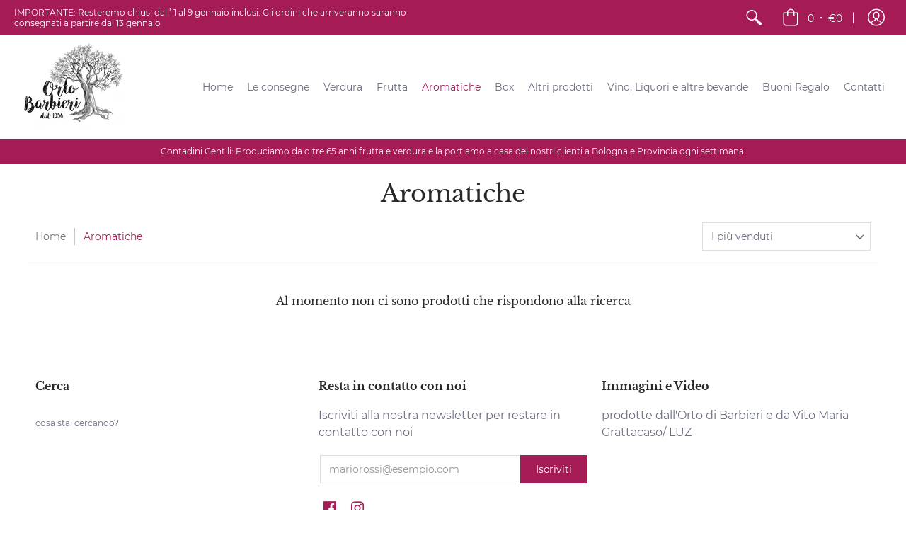

--- FILE ---
content_type: text/javascript
request_url: https://ortobarbieri.com/cdn/shop/t/3/assets/script.js?v=107810238791803162411688828280
body_size: 46297
content:
//	@license | Lodash lodash.com/license | Underscore.js 1.8.3 underscorejs.org/LICENSE
(function(){function a(a2,b2){return a2.set(b2[0],b2[1]),a2}function b(a2,b2){return a2.add(b2),a2}function c(a2,b2,c2){switch(c2.length){case 0:return a2.call(b2);case 1:return a2.call(b2,c2[0]);case 2:return a2.call(b2,c2[0],c2[1]);case 3:return a2.call(b2,c2[0],c2[1],c2[2])}return a2.apply(b2,c2)}function d(a2,b2,c2,d2){for(var e3=-1,f2=a2==null?0:a2.length;++e3<f2;){var g2=a2[e3];b2(d2,g2,c2(g2),a2)}return d2}function e2(a2,b2){for(var c2=-1,d2=a2==null?0:a2.length;++c2<d2&&b2(a2[c2],c2,a2)!==!1;);return a2}function f(a2,b2){for(var c2=a2==null?0:a2.length;c2--&&b2(a2[c2],c2,a2)!==!1;);return a2}function g(a2,b2){for(var c2=-1,d2=a2==null?0:a2.length;++c2<d2;)if(!b2(a2[c2],c2,a2))return!1;return!0}function h(a2,b2){for(var c2=-1,d2=a2==null?0:a2.length,e3=0,f2=[];++c2<d2;){var g2=a2[c2];b2(g2,c2,a2)&&(f2[e3++]=g2)}return f2}function i2(a2,b2){return!(a2==null||!a2.length)&&-1<r(a2,b2,0)}function j(a2,b2,c2){for(var d2=-1,e3=a2==null?0:a2.length;++d2<e3;)if(c2(b2,a2[d2]))return!0;return!1}function k(a2,b2){for(var c2=-1,d2=a2==null?0:a2.length,e3=Array(d2);++c2<d2;)e3[c2]=b2(a2[c2],c2,a2);return e3}function l(a2,b2){for(var c2=-1,d2=b2.length,e3=a2.length;++c2<d2;)a2[e3+c2]=b2[c2];return a2}function m(a2,b2,c2,d2){var e3=-1,f2=a2==null?0:a2.length;for(d2&&f2&&(c2=a2[++e3]);++e3<f2;)c2=b2(c2,a2[e3],e3,a2);return c2}function n(a2,b2,c2,d2){var e3=a2==null?0:a2.length;for(d2&&e3&&(c2=a2[--e3]);e3--;)c2=b2(c2,a2[e3],e3,a2);return c2}function o(a2,b2){for(var c2=-1,d2=a2==null?0:a2.length;++c2<d2;)if(b2(a2[c2],c2,a2))return!0;return!1}function p(a2,b2,c2){var d2;return c2(a2,function(a3,c3,e3){if(b2(a3,c3,e3))return d2=c3,!1}),d2}function q(a2,b2,c2,d2){var e3=a2.length;for(c2+=d2?1:-1;d2?c2--:++c2<e3;)if(b2(a2[c2],c2,a2))return c2;return-1}function r(a2,b2,c2){if(b2===b2)a:{--c2;for(var d2=a2.length;++c2<d2;)if(a2[c2]===b2){a2=c2;break a}a2=-1}else a2=q(a2,t,c2);return a2}function s(a2,b2,c2,d2){--c2;for(var e3=a2.length;++c2<e3;)if(d2(a2[c2],b2))return c2;return-1}function t(a2){return a2!==a2}function u(a2,b2){var c2=a2==null?0:a2.length;return c2?z(a2,b2)/c2:R}function v(a2){return function(b2){return b2==null?P:b2[a2]}}function w(a2){return function(b2){return a2==null?P:a2[b2]}}function x(a2,b2,c2,d2,e3){return e3(a2,function(a3,e4,f2){c2=d2?(d2=!1,a3):b2(c2,a3,e4,f2)}),c2}function y(a2,b2){var c2=a2.length;for(a2.sort(b2);c2--;)a2[c2]=a2[c2].c;return a2}function z(a2,b2){for(var c2,d2=-1,e3=a2.length;++d2<e3;){var f2=b2(a2[d2]);f2!==P&&(c2=c2===P?f2:c2+f2)}return c2}function A(a2,b2){for(var c2=-1,d2=Array(a2);++c2<a2;)d2[c2]=b2(c2);return d2}function B(a2,b2){return k(b2,function(b3){return[b3,a2[b3]]})}function C(a2){return function(b2){return a2(b2)}}function D(a2,b2){return k(b2,function(b3){return a2[b3]})}function E(a2,b2){return a2.has(b2)}function F(a2,b2){for(var c2=-1,d2=a2.length;++c2<d2&&-1<r(b2,a2[c2],0););return c2}function G(a2,b2){for(var c2=a2.length;c2--&&-1<r(b2,a2[c2],0););return c2}function H(a2){return"\\"+Ma[a2]}function I(a2){var b2=-1,c2=Array(a2.size);return a2.forEach(function(a3,d2){c2[++b2]=[d2,a3]}),c2}function J(a2,b2){return function(c2){return a2(b2(c2))}}function K(a2,b2){for(var c2=-1,d2=a2.length,e3=0,f2=[];++c2<d2;){var g2=a2[c2];g2!==b2&&g2!=="__lodash_placeholder__"||(a2[c2]="__lodash_placeholder__",f2[e3++]=c2)}return f2}function L(a2){var b2=-1,c2=Array(a2.size);return a2.forEach(function(a3){c2[++b2]=a3}),c2}function M(a2){var b2=-1,c2=Array(a2.size);return a2.forEach(function(a3){c2[++b2]=[a3,a3]}),c2}function N(a2){if(Ga.test(a2)){for(var b2=Ea.lastIndex=0;Ea.test(a2);)++b2;a2=b2}else a2=ab(a2);return a2}function O(a2){return Ga.test(a2)?a2.match(Ea)||[]:a2.split("")}var P,Q=1/0,R=NaN,S=[["ary",128],["bind",1],["bindKey",2],["curry",8],["curryRight",16],["flip",512],["partial",32],["partialRight",64],["rearg",256]],T=/\b__p\+='';/g,U=/\b(__p\+=)''\+/g,V=/(__e\(.*?\)|\b__t\))\+'';/g,W=/&(?:amp|lt|gt|quot|#39);/g,X=/[&<>"']/g,Y=RegExp(W.source),Z=RegExp(X.source),$2=/<%-([\s\S]+?)%>/g,_2=/<%([\s\S]+?)%>/g,aa=/<%=([\s\S]+?)%>/g,ba=/\.|\[(?:[^[\]]*|(["'])(?:(?!\1)[^\\]|\\.)*?\1)\]/,ca=/^\w*$/,da=/^\./,ea=/[^.[\]]+|\[(?:(-?\d+(?:\.\d+)?)|(["'])((?:(?!\2)[^\\]|\\.)*?)\2)\]|(?=(?:\.|\[\])(?:\.|\[\]|$))/g,fa=/[\\^$.*+?()[\]{}|]/g,ga=RegExp(fa.source),ha=/^\s+|\s+$/g,ia=/^\s+/,ja=/\s+$/,ka=/\{(?:\n\/\* \[wrapped with .+\] \*\/)?\n?/,la=/\{\n\/\* \[wrapped with (.+)\] \*/,ma=/,? & /,na=/[^\x00-\x2f\x3a-\x40\x5b-\x60\x7b-\x7f]+/g,oa=/\\(\\)?/g,pa=/\$\{([^\\}]*(?:\\.[^\\}]*)*)\}/g,qa=/\w*$/,ra=/^[-+]0x[0-9a-f]+$/i,sa=/^0b[01]+$/i,ta=/^\[object .+?Constructor\]$/,ua=/^0o[0-7]+$/i,va=/^(?:0|[1-9]\d*)$/,wa=/[\xc0-\xd6\xd8-\xf6\xf8-\xff\u0100-\u017f]/g,xa=/($^)/,ya=/['\n\r\u2028\u2029\\]/g,za="[\\ufe0e\\ufe0f]?(?:[\\u0300-\\u036f\\ufe20-\\ufe2f\\u20d0-\\u20ff]|\\ud83c[\\udffb-\\udfff])?(?:\\u200d(?:[^\\ud800-\\udfff]|(?:\\ud83c[\\udde6-\\uddff]){2}|[\\ud800-\\udbff][\\udc00-\\udfff])[\\ufe0e\\ufe0f]?(?:[\\u0300-\\u036f\\ufe20-\\ufe2f\\u20d0-\\u20ff]|\\ud83c[\\udffb-\\udfff])?)*",Aa="(?:[\\u2700-\\u27bf]|(?:\\ud83c[\\udde6-\\uddff]){2}|[\\ud800-\\udbff][\\udc00-\\udfff])"+za,Ba="(?:[^\\ud800-\\udfff][\\u0300-\\u036f\\ufe20-\\ufe2f\\u20d0-\\u20ff]?|[\\u0300-\\u036f\\ufe20-\\ufe2f\\u20d0-\\u20ff]|(?:\\ud83c[\\udde6-\\uddff]){2}|[\\ud800-\\udbff][\\udc00-\\udfff]|[\\ud800-\\udfff])",Ca=RegExp("['\u2019]","g"),Da=RegExp("[\\u0300-\\u036f\\ufe20-\\ufe2f\\u20d0-\\u20ff]","g"),Ea=RegExp("\\ud83c[\\udffb-\\udfff](?=\\ud83c[\\udffb-\\udfff])|"+Ba+za,"g"),Fa=RegExp(["[A-Z\\xc0-\\xd6\\xd8-\\xde]?[a-z\\xdf-\\xf6\\xf8-\\xff]+(?:['\u2019](?:d|ll|m|re|s|t|ve))?(?=[\\xac\\xb1\\xd7\\xf7\\x00-\\x2f\\x3a-\\x40\\x5b-\\x60\\x7b-\\xbf\\u2000-\\u206f \\t\\x0b\\f\\xa0\\ufeff\\n\\r\\u2028\\u2029\\u1680\\u180e\\u2000\\u2001\\u2002\\u2003\\u2004\\u2005\\u2006\\u2007\\u2008\\u2009\\u200a\\u202f\\u205f\\u3000]|[A-Z\\xc0-\\xd6\\xd8-\\xde]|$)|(?:[A-Z\\xc0-\\xd6\\xd8-\\xde]|[^\\ud800-\\udfff\\xac\\xb1\\xd7\\xf7\\x00-\\x2f\\x3a-\\x40\\x5b-\\x60\\x7b-\\xbf\\u2000-\\u206f \\t\\x0b\\f\\xa0\\ufeff\\n\\r\\u2028\\u2029\\u1680\\u180e\\u2000\\u2001\\u2002\\u2003\\u2004\\u2005\\u2006\\u2007\\u2008\\u2009\\u200a\\u202f\\u205f\\u3000\\d+\\u2700-\\u27bfa-z\\xdf-\\xf6\\xf8-\\xffA-Z\\xc0-\\xd6\\xd8-\\xde])+(?:['\u2019](?:D|LL|M|RE|S|T|VE))?(?=[\\xac\\xb1\\xd7\\xf7\\x00-\\x2f\\x3a-\\x40\\x5b-\\x60\\x7b-\\xbf\\u2000-\\u206f \\t\\x0b\\f\\xa0\\ufeff\\n\\r\\u2028\\u2029\\u1680\\u180e\\u2000\\u2001\\u2002\\u2003\\u2004\\u2005\\u2006\\u2007\\u2008\\u2009\\u200a\\u202f\\u205f\\u3000]|[A-Z\\xc0-\\xd6\\xd8-\\xde](?:[a-z\\xdf-\\xf6\\xf8-\\xff]|[^\\ud800-\\udfff\\xac\\xb1\\xd7\\xf7\\x00-\\x2f\\x3a-\\x40\\x5b-\\x60\\x7b-\\xbf\\u2000-\\u206f \\t\\x0b\\f\\xa0\\ufeff\\n\\r\\u2028\\u2029\\u1680\\u180e\\u2000\\u2001\\u2002\\u2003\\u2004\\u2005\\u2006\\u2007\\u2008\\u2009\\u200a\\u202f\\u205f\\u3000\\d+\\u2700-\\u27bfa-z\\xdf-\\xf6\\xf8-\\xffA-Z\\xc0-\\xd6\\xd8-\\xde])|$)|[A-Z\\xc0-\\xd6\\xd8-\\xde]?(?:[a-z\\xdf-\\xf6\\xf8-\\xff]|[^\\ud800-\\udfff\\xac\\xb1\\xd7\\xf7\\x00-\\x2f\\x3a-\\x40\\x5b-\\x60\\x7b-\\xbf\\u2000-\\u206f \\t\\x0b\\f\\xa0\\ufeff\\n\\r\\u2028\\u2029\\u1680\\u180e\\u2000\\u2001\\u2002\\u2003\\u2004\\u2005\\u2006\\u2007\\u2008\\u2009\\u200a\\u202f\\u205f\\u3000\\d+\\u2700-\\u27bfa-z\\xdf-\\xf6\\xf8-\\xffA-Z\\xc0-\\xd6\\xd8-\\xde])+(?:['\u2019](?:d|ll|m|re|s|t|ve))?|[A-Z\\xc0-\\xd6\\xd8-\\xde]+(?:['\u2019](?:D|LL|M|RE|S|T|VE))?|\\d*(?:(?:1ST|2ND|3RD|(?![123])\\dTH)\\b)|\\d*(?:(?:1st|2nd|3rd|(?![123])\\dth)\\b)|\\d+",Aa].join("|"),"g"),Ga=RegExp("[\\u200d\\ud800-\\udfff\\u0300-\\u036f\\ufe20-\\ufe2f\\u20d0-\\u20ff\\ufe0e\\ufe0f]"),Ha=/[a-z][A-Z]|[A-Z]{2,}[a-z]|[0-9][a-zA-Z]|[a-zA-Z][0-9]|[^a-zA-Z0-9 ]/,Ia="Array Buffer DataView Date Error Float32Array Float64Array Function Int8Array Int16Array Int32Array Map Math Object Promise RegExp Set String Symbol TypeError Uint8Array Uint8ClampedArray Uint16Array Uint32Array WeakMap _ clearTimeout isFinite parseInt setTimeout".split(" "),Ja={};Ja["[object Float32Array]"]=Ja["[object Float64Array]"]=Ja["[object Int8Array]"]=Ja["[object Int16Array]"]=Ja["[object Int32Array]"]=Ja["[object Uint8Array]"]=Ja["[object Uint8ClampedArray]"]=Ja["[object Uint16Array]"]=Ja["[object Uint32Array]"]=!0,Ja["[object Arguments]"]=Ja["[object Array]"]=Ja["[object ArrayBuffer]"]=Ja["[object Boolean]"]=Ja["[object DataView]"]=Ja["[object Date]"]=Ja["[object Error]"]=Ja["[object Function]"]=Ja["[object Map]"]=Ja["[object Number]"]=Ja["[object Object]"]=Ja["[object RegExp]"]=Ja["[object Set]"]=Ja["[object String]"]=Ja["[object WeakMap]"]=!1;var Ka={};Ka["[object Arguments]"]=Ka["[object Array]"]=Ka["[object ArrayBuffer]"]=Ka["[object DataView]"]=Ka["[object Boolean]"]=Ka["[object Date]"]=Ka["[object Float32Array]"]=Ka["[object Float64Array]"]=Ka["[object Int8Array]"]=Ka["[object Int16Array]"]=Ka["[object Int32Array]"]=Ka["[object Map]"]=Ka["[object Number]"]=Ka["[object Object]"]=Ka["[object RegExp]"]=Ka["[object Set]"]=Ka["[object String]"]=Ka["[object Symbol]"]=Ka["[object Uint8Array]"]=Ka["[object Uint8ClampedArray]"]=Ka["[object Uint16Array]"]=Ka["[object Uint32Array]"]=!0,Ka["[object Error]"]=Ka["[object Function]"]=Ka["[object WeakMap]"]=!1;var La,Ma={"\\":"\\","'":"'","\n":"n","\r":"r","\u2028":"u2028","\u2029":"u2029"},Na=parseFloat,Oa=parseInt,Pa=typeof global=="object"&&global&&global.Object===Object&&global,Qa=typeof self=="object"&&self&&self.Object===Object&&self,Ra=Pa||Qa||Function("return this")(),Sa=typeof exports=="object"&&exports&&!exports.nodeType&&exports,Ta=Sa&&typeof module=="object"&&module&&!module.nodeType&&module,Ua=Ta&&Ta.exports===Sa,Va=Ua&&Pa.process;a:{try{La=Va&&Va.binding&&Va.binding("util");break a}catch{}La=void 0}var Wa=La&&La.isArrayBuffer,Xa=La&&La.isDate,Ya=La&&La.isMap,Za=La&&La.isRegExp,$a=La&&La.isSet,_a=La&&La.isTypedArray,ab=v("length"),bb=w({\u00C0:"A",\u00C1:"A",\u00C2:"A",\u00C3:"A",\u00C4:"A",\u00C5:"A",\u00E0:"a",\u00E1:"a",\u00E2:"a",\u00E3:"a",\u00E4:"a",\u00E5:"a",\u00C7:"C",\u00E7:"c",\u00D0:"D",\u00F0:"d",\u00C8:"E",\u00C9:"E",\u00CA:"E",\u00CB:"E",\u00E8:"e",\u00E9:"e",\u00EA:"e",\u00EB:"e",\u00CC:"I",\u00CD:"I",\u00CE:"I",\u00CF:"I",\u00EC:"i",\u00ED:"i",\u00EE:"i",\u00EF:"i",\u00D1:"N",\u00F1:"n",\u00D2:"O",\u00D3:"O",\u00D4:"O",\u00D5:"O",\u00D6:"O",\u00D8:"O",\u00F2:"o",\u00F3:"o",\u00F4:"o",\u00F5:"o",\u00F6:"o",\u00F8:"o",\u00D9:"U",\u00DA:"U",\u00DB:"U",\u00DC:"U",\u00F9:"u",\u00FA:"u",\u00FB:"u",\u00FC:"u",\u00DD:"Y",\u00FD:"y",\u00FF:"y",\u00C6:"Ae",\u00E6:"ae",\u00DE:"Th",\u00FE:"th",\u00DF:"ss",\u0100:"A",\u0102:"A",\u0104:"A",\u0101:"a",\u0103:"a",\u0105:"a",\u0106:"C",\u0108:"C",\u010A:"C",\u010C:"C",\u0107:"c",\u0109:"c",\u010B:"c",\u010D:"c",\u010E:"D",\u0110:"D",\u010F:"d",\u0111:"d",\u0112:"E",\u0114:"E",\u0116:"E",\u0118:"E",\u011A:"E",\u0113:"e",\u0115:"e",\u0117:"e",\u0119:"e",\u011B:"e",\u011C:"G",\u011E:"G",\u0120:"G",\u0122:"G",\u011D:"g",\u011F:"g",\u0121:"g",\u0123:"g",\u0124:"H",\u0126:"H",\u0125:"h",\u0127:"h",\u0128:"I",\u012A:"I",\u012C:"I",\u012E:"I",\u0130:"I",\u0129:"i",\u012B:"i",\u012D:"i",\u012F:"i",\u0131:"i",\u0134:"J",\u0135:"j",\u0136:"K",\u0137:"k",\u0138:"k",\u0139:"L",\u013B:"L",\u013D:"L",\u013F:"L",\u0141:"L",\u013A:"l",\u013C:"l",\u013E:"l",\u0140:"l",\u0142:"l",\u0143:"N",\u0145:"N",\u0147:"N",\u014A:"N",\u0144:"n",\u0146:"n",\u0148:"n",\u014B:"n",\u014C:"O",\u014E:"O",\u0150:"O",\u014D:"o",\u014F:"o",\u0151:"o",\u0154:"R",\u0156:"R",\u0158:"R",\u0155:"r",\u0157:"r",\u0159:"r",\u015A:"S",\u015C:"S",\u015E:"S",\u0160:"S",\u015B:"s",\u015D:"s",\u015F:"s",\u0161:"s",\u0162:"T",\u0164:"T",\u0166:"T",\u0163:"t",\u0165:"t",\u0167:"t",\u0168:"U",\u016A:"U",\u016C:"U",\u016E:"U",\u0170:"U",\u0172:"U",\u0169:"u",\u016B:"u",\u016D:"u",\u016F:"u",\u0171:"u",\u0173:"u",\u0174:"W",\u0175:"w",\u0176:"Y",\u0177:"y",\u0178:"Y",\u0179:"Z",\u017B:"Z",\u017D:"Z",\u017A:"z",\u017C:"z",\u017E:"z",\u0132:"IJ",\u0133:"ij",\u0152:"Oe",\u0153:"oe",\u0149:"'n",\u017F:"s"}),cb=w({"&":"&amp;","<":"&lt;",">":"&gt;",'"':"&quot;","'":"&#39;"}),db=w({"&amp;":"&","&lt;":"<","&gt;":">","&quot;":'"',"&#39;":"'"}),eb=function w2(za2){function Aa2(a2){if(te(a2)&&!hh(a2)&&!(a2 instanceof La2)){if(a2 instanceof Ea2)return a2;if(hf.call(a2,"__wrapped__"))return Qd(a2)}return new Ea2(a2)}function Ba2(){}function Ea2(a2,b2){this.__wrapped__=a2,this.__actions__=[],this.__chain__=!!b2,this.__index__=0,this.__values__=P}function La2(a2){this.__wrapped__=a2,this.__actions__=[],this.__dir__=1,this.__filtered__=!1,this.__iteratees__=[],this.__takeCount__=4294967295,this.__views__=[]}function Ma2(a2){var b2=-1,c2=a2==null?0:a2.length;for(this.clear();++b2<c2;){var d2=a2[b2];this.set(d2[0],d2[1])}}function Pa2(a2){var b2=-1,c2=a2==null?0:a2.length;for(this.clear();++b2<c2;){var d2=a2[b2];this.set(d2[0],d2[1])}}function Qa2(a2){var b2=-1,c2=a2==null?0:a2.length;for(this.clear();++b2<c2;){var d2=a2[b2];this.set(d2[0],d2[1])}}function Sa2(a2){var b2=-1,c2=a2==null?0:a2.length;for(this.__data__=new Qa2;++b2<c2;)this.add(a2[b2])}function Ta2(a2){this.size=(this.__data__=new Pa2(a2)).size}function Va2(a2,b2){var c2,d2=hh(a2),e3=!d2&&gh(a2),f2=!d2&&!e3&&jh(a2),g2=!d2&&!e3&&!f2&&oh(a2),e3=(d2=d2||e3||f2||g2)?A(a2.length,bf):[],h2=e3.length;for(c2 in a2)!b2&&!hf.call(a2,c2)||d2&&(c2=="length"||f2&&(c2=="offset"||c2=="parent")||g2&&(c2=="buffer"||c2=="byteLength"||c2=="byteOffset")||Dd(c2,h2))||e3.push(c2);return e3}function ab2(a2){var b2=a2.length;return b2?a2[hc(0,b2-1)]:P}function fb(a2,b2){return Md(Lc(a2),pb(b2,0,a2.length))}function gb(a2){return Md(Lc(a2))}function hb(a2,b2,c2){(c2===P||le(a2[b2],c2))&&(c2!==P||b2 in a2)||nb(a2,b2,c2)}function ib(a2,b2,c2){var d2=a2[b2];hf.call(a2,b2)&&le(d2,c2)&&(c2!==P||b2 in a2)||nb(a2,b2,c2)}function jb(a2,b2){for(var c2=a2.length;c2--;)if(le(a2[c2][0],b2))return c2;return-1}function kb(a2,b2,c2,d2){return gg(a2,function(a3,e3,f2){b2(d2,a3,c2(a3),f2)}),d2}function lb(a2,b2){return a2&&Mc(b2,He(b2),a2)}function mb(a2,b2){return a2&&Mc(b2,Ie(b2),a2)}function nb(a2,b2,c2){b2=="__proto__"&&Af?Af(a2,b2,{configurable:!0,enumerable:!0,value:c2,writable:!0}):a2[b2]=c2}function ob(a2,b2){for(var c2=-1,d2=b2.length,e3=We(d2),f2=a2==null;++c2<d2;)e3[c2]=f2?P:Fe(a2,b2[c2]);return e3}function pb(a2,b2,c2){return a2===a2&&(c2!==P&&(a2=a2<=c2?a2:c2),b2!==P&&(a2=a2>=b2?a2:b2)),a2}function qb(a2,b2,c2,d2,f2,g2){var h2,i3=1&b2,j2=2&b2,k2=4&b2;if(c2&&(h2=f2?c2(a2,d2,f2,g2):c2(a2)),h2!==P)return h2;if(!se(a2))return a2;if(d2=hh(a2)){if(h2=zd(a2),!i3)return Lc(a2,h2)}else{var l2=rg(a2),m2=l2=="[object Function]"||l2=="[object GeneratorFunction]";if(jh(a2))return Fc(a2,i3);if(l2=="[object Object]"||l2=="[object Arguments]"||m2&&!f2){if(h2=j2||m2?{}:Ad(a2),!i3)return j2?Oc(a2,mb(h2,a2)):Nc(a2,lb(h2,a2))}else{if(!Ka[l2])return f2?a2:{};h2=Bd(a2,l2,qb,i3)}}if(g2||(g2=new Ta2),f2=g2.get(a2))return f2;g2.set(a2,h2);var j2=k2?j2?rd:qd:j2?Ie:He,n2=d2?P:j2(a2);return e2(n2||a2,function(d3,e3){n2&&(e3=d3,d3=a2[e3]),ib(h2,e3,qb(d3,b2,c2,e3,a2,g2))}),h2}function rb(a2){var b2=He(a2);return function(c2){return sb(c2,a2,b2)}}function sb(a2,b2,c2){var d2=c2.length;if(a2==null)return!d2;for(a2=_e(a2);d2--;){var e3=c2[d2],f2=b2[e3],g2=a2[e3];if(g2===P&&!(e3 in a2)||!f2(g2))return!1}return!0}function tb(a2,b2,c2){if(typeof a2!="function")throw new cf("Expected a function");return ug(function(){a2.apply(P,c2)},b2)}function ub(a2,b2,c2,d2){var e3=-1,f2=i2,g2=!0,h2=a2.length,l2=[],m2=b2.length;if(!h2)return l2;c2&&(b2=k(b2,C(c2))),d2?(f2=j,g2=!1):200<=b2.length&&(f2=E,g2=!1,b2=new Sa2(b2));a:for(;++e3<h2;){var n2=a2[e3],o2=c2==null?n2:c2(n2),n2=d2||n2!==0?n2:0;if(g2&&o2===o2){for(var p2=m2;p2--;)if(b2[p2]===o2)continue a;l2.push(n2)}else f2(b2,o2,d2)||l2.push(n2)}return l2}function vb(a2,b2){var c2=!0;return gg(a2,function(a3,d2,e3){return c2=!!b2(a3,d2,e3)}),c2}function wb(a2,b2,c2){for(var d2=-1,e3=a2.length;++d2<e3;){var f2=a2[d2],g2=b2(f2);if(g2!=null&&(h2===P?g2===g2&&!xe(g2):c2(g2,h2)))var h2=g2,i3=f2}return i3}function xb(a2,b2){var c2=[];return gg(a2,function(a3,d2,e3){b2(a3,d2,e3)&&c2.push(a3)}),c2}function yb(a2,b2,c2,d2,e3){var f2=-1,g2=a2.length;for(c2||(c2=Cd),e3||(e3=[]);++f2<g2;){var h2=a2[f2];0<b2&&c2(h2)?1<b2?yb(h2,b2-1,c2,d2,e3):l(e3,h2):d2||(e3[e3.length]=h2)}return e3}function zb(a2,b2){return a2&&ig(a2,b2,He)}function Ab(a2,b2){return a2&&jg(a2,b2,He)}function Bb(a2,b2){return h(b2,function(b3){return pe(a2[b3])})}function Cb(a2,b2){b2=Dc(b2,a2);for(var c2=0,d2=b2.length;a2!=null&&c2<d2;)a2=a2[Nd(b2[c2++])];return c2&&c2==d2?a2:P}function Db(a2,b2,c2){return b2=b2(a2),hh(a2)?b2:l(b2,c2(a2))}function Eb(a2){if(a2==null)a2=a2===P?"[object Undefined]":"[object Null]";else if(zf&&zf in _e(a2)){var b2=hf.call(a2,zf),c2=a2[zf];try{a2[zf]=P;var d2=!0}catch{}var e3=lf.call(a2);d2&&(b2?a2[zf]=c2:delete a2[zf]),a2=e3}else a2=lf.call(a2);return a2}function Fb(a2,b2){return a2>b2}function Gb(a2,b2){return a2!=null&&hf.call(a2,b2)}function Hb(a2,b2){return a2!=null&&b2 in _e(a2)}function Ib(a2,b2,c2){for(var d2=c2?j:i2,e3=a2[0].length,f2=a2.length,g2=f2,h2=We(f2),l2=1/0,m2=[];g2--;){var n2=a2[g2];g2&&b2&&(n2=k(n2,C(b2))),l2=Mf(n2.length,l2),h2[g2]=!c2&&(b2||120<=e3&&120<=n2.length)?new Sa2(g2&&n2):P}var n2=a2[0],o2=-1,p2=h2[0];a:for(;++o2<e3&&m2.length<l2;){var q2=n2[o2],r2=b2?b2(q2):q2,q2=c2||q2!==0?q2:0;if(p2?!E(p2,r2):!d2(m2,r2,c2)){for(g2=f2;--g2;){var s2=h2[g2];if(s2?!E(s2,r2):!d2(a2[g2],r2,c2))continue a}p2&&p2.push(r2),m2.push(q2)}}return m2}function Jb(a2,b2,c2){var d2={};return zb(a2,function(a3,e3,f2){b2(d2,c2(a3),e3,f2)}),d2}function Kb(a2,b2,d2){return b2=Dc(b2,a2),a2=2>b2.length?a2:Cb(a2,oc(b2,0,-1)),b2=a2==null?a2:a2[Nd(Vd(b2))],b2==null?P:c(b2,a2,d2)}function Lb(a2){return te(a2)&&Eb(a2)=="[object Arguments]"}function Mb(a2){return te(a2)&&Eb(a2)=="[object ArrayBuffer]"}function Nb(a2){return te(a2)&&Eb(a2)=="[object Date]"}function Ob(a2,b2,c2,d2,e3){if(a2===b2)b2=!0;else if(a2==null||b2==null||!te(a2)&&!te(b2))b2=a2!==a2&&b2!==b2;else a:{var f2=hh(a2),g2=hh(b2),h2=f2?"[object Array]":rg(a2),i3=g2?"[object Array]":rg(b2),h2=h2=="[object Arguments]"?"[object Object]":h2,i3=i3=="[object Arguments]"?"[object Object]":i3,j2=h2=="[object Object]",g2=i3=="[object Object]";if((i3=h2==i3)&&jh(a2)){if(!jh(b2)){b2=!1;break a}f2=!0,j2=!1}if(i3&&!j2)e3||(e3=new Ta2),b2=f2||oh(a2)?nd(a2,b2,c2,d2,Ob,e3):od(a2,b2,h2,c2,d2,Ob,e3);else{if(!(1&c2)&&(f2=j2&&hf.call(a2,"__wrapped__"),h2=g2&&hf.call(b2,"__wrapped__"),f2||h2)){a2=f2?a2.value():a2,b2=h2?b2.value():b2,e3||(e3=new Ta2),b2=Ob(a2,b2,c2,d2,e3);break a}if(i3)b:if(e3||(e3=new Ta2),f2=1&c2,h2=qd(a2),g2=h2.length,i3=qd(b2).length,g2==i3||f2){for(j2=g2;j2--;){var k2=h2[j2];if(!(f2?k2 in b2:hf.call(b2,k2))){b2=!1;break b}}if((i3=e3.get(a2))&&e3.get(b2))b2=i3==b2;else{i3=!0,e3.set(a2,b2),e3.set(b2,a2);for(var l2=f2;++j2<g2;){var k2=h2[j2],m2=a2[k2],n2=b2[k2];if(d2)var o2=f2?d2(n2,m2,k2,b2,a2,e3):d2(m2,n2,k2,a2,b2,e3);if(o2===P?m2!==n2&&!Ob(m2,n2,c2,d2,e3):!o2){i3=!1;break}l2||(l2=k2=="constructor")}i3&&!l2&&(c2=a2.constructor,d2=b2.constructor,c2!=d2&&"constructor"in a2&&"constructor"in b2&&!(typeof c2=="function"&&c2 instanceof c2&&typeof d2=="function"&&d2 instanceof d2)&&(i3=!1)),e3.delete(a2),e3.delete(b2),b2=i3}}else b2=!1;else b2=!1}}return b2}function Pb(a2){return te(a2)&&rg(a2)=="[object Map]"}function Qb(a2,b2,c2,d2){var e3=c2.length,f2=e3,g2=!d2;if(a2==null)return!f2;for(a2=_e(a2);e3--;){var h2=c2[e3];if(g2&&h2[2]?h2[1]!==a2[h2[0]]:!(h2[0]in a2))return!1}for(;++e3<f2;){var h2=c2[e3],i3=h2[0],j2=a2[i3],k2=h2[1];if(g2&&h2[2]){if(j2===P&&!(i3 in a2))return!1}else{if(h2=new Ta2,d2)var l2=d2(j2,k2,i3,a2,b2,h2);if(l2===P?!Ob(k2,j2,3,d2,h2):!l2)return!1}}return!0}function Rb(a2){return!(!se(a2)||kf&&kf in a2)&&(pe(a2)?of:ta).test(Od(a2))}function Sb(a2){return te(a2)&&Eb(a2)=="[object RegExp]"}function Tb(a2){return te(a2)&&rg(a2)=="[object Set]"}function Ub(a2){return te(a2)&&re(a2.length)&&!!Ja[Eb(a2)]}function Vb(a2){return typeof a2=="function"?a2:a2==null?Pe:typeof a2=="object"?hh(a2)?$b(a2[0],a2[1]):Zb(a2):Te(a2)}function Wb(a2){if(!Hd(a2))return Kf(a2);var b2,c2=[];for(b2 in _e(a2))hf.call(a2,b2)&&b2!="constructor"&&c2.push(b2);return c2}function Xb(a2,b2){return a2<b2}function Yb(a2,b2){var c2=-1,d2=me(a2)?We(a2.length):[];return gg(a2,function(a3,e3,f2){d2[++c2]=b2(a3,e3,f2)}),d2}function Zb(a2){var b2=wd(a2);return b2.length==1&&b2[0][2]?Id(b2[0][0],b2[0][1]):function(c2){return c2===a2||Qb(c2,a2,b2)}}function $b(a2,b2){return Fd(a2)&&b2===b2&&!se(b2)?Id(Nd(a2),b2):function(c2){var d2=Fe(c2,a2);return d2===P&&d2===b2?Ge(c2,a2):Ob(b2,d2,3)}}function _b(a2,b2,c2,d2,e3){a2!==b2&&ig(b2,function(f2,g2){if(se(f2)){e3||(e3=new Ta2);var h2=e3,i3=a2[g2],j2=b2[g2],k2=h2.get(j2);if(k2)hb(a2,g2,k2);else{var k2=d2?d2(i3,j2,g2+"",a2,b2,h2):P,l2=k2===P;if(l2){var m2=hh(j2),n2=!m2&&jh(j2),o2=!m2&&!n2&&oh(j2),k2=j2;m2||n2||o2?hh(i3)?k2=i3:ne(i3)?k2=Lc(i3):n2?(l2=!1,k2=Fc(j2,!0)):o2?(l2=!1,k2=Hc(j2,!0)):k2=[]:ve(j2)||gh(j2)?(k2=i3,gh(i3)?k2=De(i3):(!se(i3)||c2&&pe(i3))&&(k2=Ad(j2))):l2=!1}l2&&(h2.set(j2,k2),_b(k2,j2,c2,d2,h2),h2.delete(j2)),hb(a2,g2,k2)}}else h2=d2?d2(a2[g2],f2,g2+"",a2,b2,e3):P,h2===P&&(h2=f2),hb(a2,g2,h2)},Ie)}function ac(a2,b2){var c2=a2.length;if(c2)return b2+=0>b2?c2:0,Dd(b2,c2)?a2[b2]:P}function bc(a2,b2,c2){var d2=-1;return b2=k(b2.length?b2:[Pe],C(ud())),a2=Yb(a2,function(a3){return{a:k(b2,function(b3){return b3(a3)}),b:++d2,c:a3}}),y(a2,function(a3,b3){var d3;a:{d3=-1;for(var e3=a3.a,f2=b3.a,g2=e3.length,h2=c2.length;++d3<g2;){var i3=Ic(e3[d3],f2[d3]);if(i3){d3=d3>=h2?i3:i3*(c2[d3]=="desc"?-1:1);break a}}d3=a3.b-b3.b}return d3})}function cc(a2,b2){return dc(a2,b2,function(b3,c2){return Ge(a2,c2)})}function dc(a2,b2,c2){for(var d2=-1,e3=b2.length,f2={};++d2<e3;){var g2=b2[d2],h2=Cb(a2,g2);c2(h2,g2)&&mc(f2,Dc(g2,a2),h2)}return f2}function ec(a2){return function(b2){return Cb(b2,a2)}}function fc(a2,b2,c2,d2){var e3=d2?s:r,f2=-1,g2=b2.length,h2=a2;for(a2===b2&&(b2=Lc(b2)),c2&&(h2=k(a2,C(c2)));++f2<g2;)for(var i3=0,j2=b2[f2],j2=c2?c2(j2):j2;-1<(i3=e3(h2,j2,i3,d2));)h2!==a2&&wf.call(h2,i3,1),wf.call(a2,i3,1);return a2}function gc(a2,b2){for(var c2=a2?b2.length:0,d2=c2-1;c2--;){var e3=b2[c2];if(c2==d2||e3!==f2){var f2=e3;Dd(e3)?wf.call(a2,e3,1):wc(a2,e3)}}}function hc(a2,b2){return a2+Ff(Pf()*(b2-a2+1))}function ic(a2,b2){var c2="";if(!a2||1>b2||9007199254740991<b2)return c2;do b2%2&&(c2+=a2),(b2=Ff(b2/2))&&(a2+=a2);while(b2);return c2}function jc(a2,b2){return vg(Jd(a2,b2,Pe),a2+"")}function kc(a2){return ab2(Ke(a2))}function lc(a2,b2){var c2=Ke(a2);return Md(c2,pb(b2,0,c2.length))}function mc(a2,b2,c2,d2){if(!se(a2))return a2;b2=Dc(b2,a2);for(var e3=-1,f2=b2.length,g2=f2-1,h2=a2;h2!=null&&++e3<f2;){var i3=Nd(b2[e3]),j2=c2;if(e3!=g2){var k2=h2[i3],j2=d2?d2(k2,i3,h2):P;j2===P&&(j2=se(k2)?k2:Dd(b2[e3+1])?[]:{})}ib(h2,i3,j2),h2=h2[i3]}return a2}function nc(a2){return Md(Ke(a2))}function oc(a2,b2,c2){var d2=-1,e3=a2.length;for(0>b2&&(b2=-b2>e3?0:e3+b2),c2=c2>e3?e3:c2,0>c2&&(c2+=e3),e3=b2>c2?0:c2-b2>>>0,b2>>>=0,c2=We(e3);++d2<e3;)c2[d2]=a2[d2+b2];return c2}function pc(a2,b2){var c2;return gg(a2,function(a3,d2,e3){return!(c2=b2(a3,d2,e3))}),!!c2}function qc(a2,b2,c2){var d2=0,e3=a2==null?d2:a2.length;if(typeof b2=="number"&&b2===b2&&2147483647>=e3){for(;d2<e3;){var f2=d2+e3>>>1,g2=a2[f2];g2!==null&&!xe(g2)&&(c2?g2<=b2:g2<b2)?d2=f2+1:e3=f2}return e3}return rc(a2,b2,Pe,c2)}function rc(a2,b2,c2,d2){b2=c2(b2);for(var e3=0,f2=a2==null?0:a2.length,g2=b2!==b2,h2=b2===null,i3=xe(b2),j2=b2===P;e3<f2;){var k2=Ff((e3+f2)/2),l2=c2(a2[k2]),m2=l2!==P,n2=l2===null,o2=l2===l2,p2=xe(l2);(g2?d2||o2:j2?o2&&(d2||m2):h2?o2&&m2&&(d2||!n2):i3?o2&&m2&&!n2&&(d2||!p2):!(n2||p2)&&(d2?l2<=b2:l2<b2))?e3=k2+1:f2=k2}return Mf(f2,4294967294)}function sc(a2,b2){for(var c2=-1,d2=a2.length,e3=0,f2=[];++c2<d2;){var g2=a2[c2],h2=b2?b2(g2):g2;if(!c2||!le(h2,i3)){var i3=h2;f2[e3++]=g2===0?0:g2}}return f2}function tc(a2){return typeof a2=="number"?a2:xe(a2)?R:+a2}function uc(a2){if(typeof a2=="string")return a2;if(hh(a2))return k(a2,uc)+"";if(xe(a2))return eg?eg.call(a2):"";var b2=a2+"";return b2=="0"&&1/a2==-Q?"-0":b2}function vc(a2,b2,c2){var d2=-1,e3=i2,f2=a2.length,g2=!0,h2=[],k2=h2;if(c2)g2=!1,e3=j;else if(200<=f2){if(e3=b2?null:ng(a2))return L(e3);g2=!1,e3=E,k2=new Sa2}else k2=b2?[]:h2;a:for(;++d2<f2;){var l2=a2[d2],m2=b2?b2(l2):l2,l2=c2||l2!==0?l2:0;if(g2&&m2===m2){for(var n2=k2.length;n2--;)if(k2[n2]===m2)continue a;b2&&k2.push(m2),h2.push(l2)}else e3(k2,m2,c2)||(k2!==h2&&k2.push(m2),h2.push(l2))}return h2}function wc(a2,b2){return b2=Dc(b2,a2),(a2=2>b2.length?a2:Cb(a2,oc(b2,0,-1)))==null||delete a2[Nd(Vd(b2))]}function xc(a2,b2,c2,d2){for(var e3=a2.length,f2=d2?e3:-1;(d2?f2--:++f2<e3)&&b2(a2[f2],f2,a2););return c2?oc(a2,d2?0:f2,d2?f2+1:e3):oc(a2,d2?f2+1:0,d2?e3:f2)}function yc(a2,b2){var c2=a2;return c2 instanceof La2&&(c2=c2.value()),m(b2,function(a3,b3){return b3.func.apply(b3.thisArg,l([a3],b3.args))},c2)}function zc(a2,b2,c2){var d2=a2.length;if(2>d2)return d2?vc(a2[0]):[];for(var e3=-1,f2=We(d2);++e3<d2;)for(var g2=a2[e3],h2=-1;++h2<d2;)h2!=e3&&(f2[e3]=ub(f2[e3]||g2,a2[h2],b2,c2));return vc(yb(f2,1),b2,c2)}function Ac(a2,b2,c2){for(var d2=-1,e3=a2.length,f2=b2.length,g2={};++d2<e3;)c2(g2,a2[d2],d2<f2?b2[d2]:P);return g2}function Bc(a2){return ne(a2)?a2:[]}function Cc(a2){return typeof a2=="function"?a2:Pe}function Dc(a2,b2){return hh(a2)?a2:Fd(a2,b2)?[a2]:wg(Ee(a2))}function Ec(a2,b2,c2){var d2=a2.length;return c2=c2===P?d2:c2,!b2&&c2>=d2?a2:oc(a2,b2,c2)}function Fc(a2,b2){if(b2)return a2.slice();var c2=a2.length,c2=sf?sf(c2):new a2.constructor(c2);return a2.copy(c2),c2}function Gc(a2){var b2=new a2.constructor(a2.byteLength);return new rf(b2).set(new rf(a2)),b2}function Hc(a2,b2){return new a2.constructor(b2?Gc(a2.buffer):a2.buffer,a2.byteOffset,a2.length)}function Ic(a2,b2){if(a2!==b2){var c2=a2!==P,d2=a2===null,e3=a2===a2,f2=xe(a2),g2=b2!==P,h2=b2===null,i3=b2===b2,j2=xe(b2);if(!h2&&!j2&&!f2&&a2>b2||f2&&g2&&i3&&!h2&&!j2||d2&&g2&&i3||!c2&&i3||!e3)return 1;if(!d2&&!f2&&!j2&&a2<b2||j2&&c2&&e3&&!d2&&!f2||h2&&c2&&e3||!g2&&e3||!i3)return-1}return 0}function Jc(a2,b2,c2,d2){var e3=-1,f2=a2.length,g2=c2.length,h2=-1,i3=b2.length,j2=Lf(f2-g2,0),k2=We(i3+j2);for(d2=!d2;++h2<i3;)k2[h2]=b2[h2];for(;++e3<g2;)(d2||e3<f2)&&(k2[c2[e3]]=a2[e3]);for(;j2--;)k2[h2++]=a2[e3++];return k2}function Kc(a2,b2,c2,d2){var e3=-1,f2=a2.length,g2=-1,h2=c2.length,i3=-1,j2=b2.length,k2=Lf(f2-h2,0),l2=We(k2+j2);for(d2=!d2;++e3<k2;)l2[e3]=a2[e3];for(k2=e3;++i3<j2;)l2[k2+i3]=b2[i3];for(;++g2<h2;)(d2||e3<f2)&&(l2[k2+c2[g2]]=a2[e3++]);return l2}function Lc(a2,b2){var c2=-1,d2=a2.length;for(b2||(b2=We(d2));++c2<d2;)b2[c2]=a2[c2];return b2}function Mc(a2,b2,c2,d2){var e3=!c2;c2||(c2={});for(var f2=-1,g2=b2.length;++f2<g2;){var h2=b2[f2],i3=d2?d2(c2[h2],a2[h2],h2,c2,a2):P;i3===P&&(i3=a2[h2]),e3?nb(c2,h2,i3):ib(c2,h2,i3)}return c2}function Nc(a2,b2){return Mc(a2,pg(a2),b2)}function Oc(a2,b2){return Mc(a2,qg(a2),b2)}function Pc(a2,b2){return function(c2,e3){var f2=hh(c2)?d:kb,g2=b2?b2():{};return f2(c2,a2,ud(e3,2),g2)}}function Qc(a2){return jc(function(b2,c2){var d2=-1,e3=c2.length,f2=1<e3?c2[e3-1]:P,g2=2<e3?c2[2]:P,f2=3<a2.length&&typeof f2=="function"?(e3--,f2):P;for(g2&&Ed(c2[0],c2[1],g2)&&(f2=3>e3?P:f2,e3=1),b2=_e(b2);++d2<e3;)(g2=c2[d2])&&a2(b2,g2,d2,f2);return b2})}function Rc(a2,b2){return function(c2,d2){if(c2==null)return c2;if(!me(c2))return a2(c2,d2);for(var e3=c2.length,f2=b2?e3:-1,g2=_e(c2);(b2?f2--:++f2<e3)&&d2(g2[f2],f2,g2)!==!1;);return c2}}function Sc(a2){return function(b2,c2,d2){var e3=-1,f2=_e(b2);d2=d2(b2);for(var g2=d2.length;g2--;){var h2=d2[a2?g2:++e3];if(c2(f2[h2],h2,f2)===!1)break}return b2}}function Tc(a2,b2,c2){function d2(){return(this&&this!==Ra&&this instanceof d2?f2:a2).apply(e3?c2:this,arguments)}var e3=1&b2,f2=Wc(a2);return d2}function Uc(a2){return function(b2){b2=Ee(b2);var c2=Ga.test(b2)?O(b2):P,d2=c2?c2[0]:b2.charAt(0);return b2=c2?Ec(c2,1).join(""):b2.slice(1),d2[a2]()+b2}}function Vc(a2){return function(b2){return m(Ne(Me(b2).replace(Ca,"")),a2,"")}}function Wc(a2){return function(){var b2=arguments;switch(b2.length){case 0:return new a2;case 1:return new a2(b2[0]);case 2:return new a2(b2[0],b2[1]);case 3:return new a2(b2[0],b2[1],b2[2]);case 4:return new a2(b2[0],b2[1],b2[2],b2[3]);case 5:return new a2(b2[0],b2[1],b2[2],b2[3],b2[4]);case 6:return new a2(b2[0],b2[1],b2[2],b2[3],b2[4],b2[5]);case 7:return new a2(b2[0],b2[1],b2[2],b2[3],b2[4],b2[5],b2[6])}var c2=fg(a2.prototype),b2=a2.apply(c2,b2);return se(b2)?b2:c2}}function Xc(a2,b2,d2){function e3(){for(var g2=arguments.length,h2=We(g2),i3=g2,j2=td(e3);i3--;)h2[i3]=arguments[i3];return i3=3>g2&&h2[0]!==j2&&h2[g2-1]!==j2?[]:K(h2,j2),g2-=i3.length,g2<d2?gd(a2,b2,$c,e3.placeholder,P,h2,i3,P,P,d2-g2):c(this&&this!==Ra&&this instanceof e3?f2:a2,this,h2)}var f2=Wc(a2);return e3}function Yc(a2){return function(b2,c2,d2){var e3=_e(b2);if(!me(b2)){var f2=ud(c2,3);b2=He(b2),c2=function(a3){return f2(e3[a3],a3,e3)}}return c2=a2(b2,c2,d2),-1<c2?e3[f2?b2[c2]:c2]:P}}function Zc(a2){return pd(function(b2){var c2=b2.length,d2=c2,e3=Ea2.prototype.thru;for(a2&&b2.reverse();d2--;){var f2=b2[d2];if(typeof f2!="function")throw new cf("Expected a function");if(e3&&!g2&&sd(f2)=="wrapper")var g2=new Ea2([],!0)}for(d2=g2?d2:c2;++d2<c2;)var f2=b2[d2],e3=sd(f2),h2=e3=="wrapper"?og(f2):P,g2=h2&&Gd(h2[0])&&h2[1]==424&&!h2[4].length&&h2[9]==1?g2[sd(h2[0])].apply(g2,h2[3]):f2.length==1&&Gd(f2)?g2[e3]():g2.thru(f2);return function(){var a3=arguments,d3=a3[0];if(g2&&a3.length==1&&hh(d3))return g2.plant(d3).value();for(var e4=0,a3=c2?b2[e4].apply(this,a3):d3;++e4<c2;)a3=b2[e4].call(this,a3);return a3}})}function $c(a2,b2,c2,d2,e3,f2,g2,h2,i3,j2){function k2(){for(var r2=arguments.length,s2=We(r2),t2=r2;t2--;)s2[t2]=arguments[t2];if(o2){var u2,v2=td(k2),t2=s2.length;for(u2=0;t2--;)s2[t2]===v2&&++u2}if(d2&&(s2=Jc(s2,d2,e3,o2)),f2&&(s2=Kc(s2,f2,g2,o2)),r2-=u2,o2&&r2<j2)return v2=K(s2,v2),gd(a2,b2,$c,k2.placeholder,c2,s2,v2,h2,i3,j2-r2);if(v2=m2?c2:this,t2=n2?v2[a2]:a2,r2=s2.length,h2){u2=s2.length;for(var w3=Mf(h2.length,u2),x2=Lc(s2);w3--;){var y2=h2[w3];s2[w3]=Dd(y2,u2)?x2[y2]:P}}else p2&&1<r2&&s2.reverse();return l2&&i3<r2&&(s2.length=i3),this&&this!==Ra&&this instanceof k2&&(t2=q2||Wc(t2)),t2.apply(v2,s2)}var l2=128&b2,m2=1&b2,n2=2&b2,o2=24&b2,p2=512&b2,q2=n2?P:Wc(a2);return k2}function _c(a2,b2){return function(c2,d2){return Jb(c2,a2,b2(d2))}}function ad(a2,b2){return function(c2,d2){var e3;if(c2===P&&d2===P)return b2;if(c2!==P&&(e3=c2),d2!==P){if(e3===P)return d2;typeof c2=="string"||typeof d2=="string"?(c2=uc(c2),d2=uc(d2)):(c2=tc(c2),d2=tc(d2)),e3=a2(c2,d2)}return e3}}function bd(a2){return pd(function(b2){return b2=k(b2,C(ud())),jc(function(d2){var e3=this;return a2(b2,function(a3){return c(a3,e3,d2)})})})}function cd(a2,b2){b2=b2===P?" ":uc(b2);var c2=b2.length;return 2>c2?c2?ic(b2,a2):b2:(c2=ic(b2,Ef(a2/N(b2))),Ga.test(b2)?Ec(O(c2),0,a2).join(""):c2.slice(0,a2))}function dd(a2,b2,d2,e3){function f2(){for(var b3=-1,i3=arguments.length,j2=-1,k2=e3.length,l2=We(k2+i3),m2=this&&this!==Ra&&this instanceof f2?h2:a2;++j2<k2;)l2[j2]=e3[j2];for(;i3--;)l2[j2++]=arguments[++b3];return c(m2,g2?d2:this,l2)}var g2=1&b2,h2=Wc(a2);return f2}function ed(a2){return function(b2,c2,d2){d2&&typeof d2!="number"&&Ed(b2,c2,d2)&&(c2=d2=P),b2=ze(b2),c2===P?(c2=b2,b2=0):c2=ze(c2),d2=d2===P?b2<c2?1:-1:ze(d2);var e3=-1;c2=Lf(Ef((c2-b2)/(d2||1)),0);for(var f2=We(c2);c2--;)f2[a2?c2:++e3]=b2,b2+=d2;return f2}}function fd(a2){return function(b2,c2){return typeof b2=="string"&&typeof c2=="string"||(b2=Ce(b2),c2=Ce(c2)),a2(b2,c2)}}function gd(a2,b2,c2,d2,e3,f2,g2,h2,i3,j2){var k2=8&b2,l2=k2?g2:P;g2=k2?P:g2;var m2=k2?f2:P;return f2=k2?P:f2,b2=(b2|(k2?32:64))&~(k2?64:32),4&b2||(b2&=-4),e3=[a2,b2,e3,m2,l2,f2,g2,h2,i3,j2],c2=c2.apply(P,e3),Gd(a2)&&tg(c2,e3),c2.placeholder=d2,Kd(c2,a2,b2)}function hd(a2){var b2=$e[a2];return function(a3,c2){if(a3=Ce(a3),c2=c2==null?0:Mf(Ae(c2),292)){var d2=(Ee(a3)+"e").split("e"),d2=b2(d2[0]+"e"+(+d2[1]+c2)),d2=(Ee(d2)+"e").split("e");return+(d2[0]+"e"+(+d2[1]-c2))}return b2(a3)}}function id(a2){return function(b2){var c2=rg(b2);return c2=="[object Map]"?I(b2):c2=="[object Set]"?M(b2):B(b2,a2(b2))}}function jd(a2,b2,c2,d2,e3,f2,g2,h2){var i3=2&b2;if(!i3&&typeof a2!="function")throw new cf("Expected a function");var j2=d2?d2.length:0;if(j2||(b2&=-97,d2=e3=P),g2=g2===P?g2:Lf(Ae(g2),0),h2=h2===P?h2:Ae(h2),j2-=e3?e3.length:0,64&b2){var k2=d2,l2=e3;d2=e3=P}var m2=i3?P:og(a2);return f2=[a2,b2,c2,d2,e3,k2,l2,f2,g2,h2],m2&&(c2=f2[1],a2=m2[1],b2=c2|a2,d2=a2==128&&c2==8||a2==128&&c2==256&&f2[7].length<=m2[8]||a2==384&&m2[7].length<=m2[8]&&c2==8,131>b2||d2)&&(1&a2&&(f2[2]=m2[2],b2|=1&c2?0:4),(c2=m2[3])&&(d2=f2[3],f2[3]=d2?Jc(d2,c2,m2[4]):c2,f2[4]=d2?K(f2[3],"__lodash_placeholder__"):m2[4]),(c2=m2[5])&&(d2=f2[5],f2[5]=d2?Kc(d2,c2,m2[6]):c2,f2[6]=d2?K(f2[5],"__lodash_placeholder__"):m2[6]),(c2=m2[7])&&(f2[7]=c2),128&a2&&(f2[8]=f2[8]==null?m2[8]:Mf(f2[8],m2[8])),f2[9]==null&&(f2[9]=m2[9]),f2[0]=m2[0],f2[1]=b2),a2=f2[0],b2=f2[1],c2=f2[2],d2=f2[3],e3=f2[4],h2=f2[9]=f2[9]===P?i3?0:a2.length:Lf(f2[9]-j2,0),!h2&&24&b2&&(b2&=-25),Kd((m2?kg:tg)(b2&&b2!=1?b2==8||b2==16?Xc(a2,b2,h2):b2!=32&&b2!=33||e3.length?$c.apply(P,f2):dd(a2,b2,c2,d2):Tc(a2,b2,c2),f2),a2,b2)}function kd(a2,b2,c2,d2){return a2===P||le(a2,ef[c2])&&!hf.call(d2,c2)?b2:a2}function ld(a2,b2,c2,d2,e3,f2){return se(a2)&&se(b2)&&(f2.set(b2,a2),_b(a2,b2,P,ld,f2),f2.delete(b2)),a2}function md(a2){return ve(a2)?P:a2}function nd(a2,b2,c2,d2,e3,f2){var g2=1&c2,h2=a2.length,i3=b2.length;if(h2!=i3&&!(g2&&i3>h2))return!1;if((i3=f2.get(a2))&&f2.get(b2))return i3==b2;var i3=-1,j2=!0,k2=2&c2?new Sa2:P;for(f2.set(a2,b2),f2.set(b2,a2);++i3<h2;){var l2=a2[i3],m2=b2[i3];if(d2)var n2=g2?d2(m2,l2,i3,b2,a2,f2):d2(l2,m2,i3,a2,b2,f2);if(n2!==P){if(n2)continue;j2=!1;break}if(k2){if(!o(b2,function(a3,b3){if(!E(k2,b3)&&(l2===a3||e3(l2,a3,c2,d2,f2)))return k2.push(b3)})){j2=!1;break}}else if(l2!==m2&&!e3(l2,m2,c2,d2,f2)){j2=!1;break}}return f2.delete(a2),f2.delete(b2),j2}function od(a2,b2,c2,d2,e3,f2,g2){switch(c2){case"[object DataView]":if(a2.byteLength!=b2.byteLength||a2.byteOffset!=b2.byteOffset)break;a2=a2.buffer,b2=b2.buffer;case"[object ArrayBuffer]":if(a2.byteLength!=b2.byteLength||!f2(new rf(a2),new rf(b2)))break;return!0;case"[object Boolean]":case"[object Date]":case"[object Number]":return le(+a2,+b2);case"[object Error]":return a2.name==b2.name&&a2.message==b2.message;case"[object RegExp]":case"[object String]":return a2==b2+"";case"[object Map]":var h2=I;case"[object Set]":if(h2||(h2=L),a2.size!=b2.size&&!(1&d2))break;return(c2=g2.get(a2))?c2==b2:(d2|=2,g2.set(a2,b2),b2=nd(h2(a2),h2(b2),d2,e3,f2,g2),g2.delete(a2),b2);case"[object Symbol]":if(dg)return dg.call(a2)==dg.call(b2)}return!1}function pd(a2){return vg(Jd(a2,P,Td),a2+"")}function qd(a2){return Db(a2,He,pg)}function rd(a2){return Db(a2,Ie,qg)}function sd(a2){for(var b2=a2.name+"",c2=Yf[b2],d2=hf.call(Yf,b2)?c2.length:0;d2--;){var e3=c2[d2],f2=e3.func;if(f2==null||f2==a2)return e3.name}return b2}function td(a2){return(hf.call(Aa2,"placeholder")?Aa2:a2).placeholder}function ud(){var a2=Aa2.iteratee||Qe,a2=a2===Qe?Vb:a2;return arguments.length?a2(arguments[0],arguments[1]):a2}function vd(a2,b2){var c2=a2.__data__,d2=typeof b2;return(d2=="string"||d2=="number"||d2=="symbol"||d2=="boolean"?b2!=="__proto__":b2===null)?c2[typeof b2=="string"?"string":"hash"]:c2.map}function wd(a2){for(var b2=He(a2),c2=b2.length;c2--;){var d2=b2[c2],e3=a2[d2];b2[c2]=[d2,e3,e3===e3&&!se(e3)]}return b2}function xd(a2,b2){var c2=a2==null?P:a2[b2];return Rb(c2)?c2:P}function yd(a2,b2,c2){b2=Dc(b2,a2);for(var d2=-1,e3=b2.length,f2=!1;++d2<e3;){var g2=Nd(b2[d2]);if(!(f2=a2!=null&&c2(a2,g2)))break;a2=a2[g2]}return f2||++d2!=e3?f2:!!(e3=a2==null?0:a2.length)&&re(e3)&&Dd(g2,e3)&&(hh(a2)||gh(a2))}function zd(a2){var b2=a2.length,c2=a2.constructor(b2);return b2&&typeof a2[0]=="string"&&hf.call(a2,"index")&&(c2.index=a2.index,c2.input=a2.input),c2}function Ad(a2){return typeof a2.constructor!="function"||Hd(a2)?{}:fg(tf(a2))}function Bd(c2,d2,e3,f2){var g2=c2.constructor;switch(d2){case"[object ArrayBuffer]":return Gc(c2);case"[object Boolean]":case"[object Date]":return new g2(+c2);case"[object DataView]":return d2=f2?Gc(c2.buffer):c2.buffer,new c2.constructor(d2,c2.byteOffset,c2.byteLength);case"[object Float32Array]":case"[object Float64Array]":case"[object Int8Array]":case"[object Int16Array]":case"[object Int32Array]":case"[object Uint8Array]":case"[object Uint8ClampedArray]":case"[object Uint16Array]":case"[object Uint32Array]":return Hc(c2,f2);case"[object Map]":return d2=f2?e3(I(c2),1):I(c2),m(d2,a,new c2.constructor);case"[object Number]":case"[object String]":return new g2(c2);case"[object RegExp]":return d2=new c2.constructor(c2.source,qa.exec(c2)),d2.lastIndex=c2.lastIndex,d2;case"[object Set]":return d2=f2?e3(L(c2),1):L(c2),m(d2,b,new c2.constructor);case"[object Symbol]":return dg?_e(dg.call(c2)):{}}}function Cd(a2){return hh(a2)||gh(a2)||!!(xf&&a2&&a2[xf])}function Dd(a2,b2){return!!(b2=b2??9007199254740991)&&(typeof a2=="number"||va.test(a2))&&-1<a2&&a2%1==0&&a2<b2}function Ed(a2,b2,c2){if(!se(c2))return!1;var d2=typeof b2;return!!(d2=="number"?me(c2)&&Dd(b2,c2.length):d2=="string"&&b2 in c2)&&le(c2[b2],a2)}function Fd(a2,b2){if(hh(a2))return!1;var c2=typeof a2;return!(c2!="number"&&c2!="symbol"&&c2!="boolean"&&a2!=null&&!xe(a2))||ca.test(a2)||!ba.test(a2)||b2!=null&&a2 in _e(b2)}function Gd(a2){var b2=sd(a2),c2=Aa2[b2];return typeof c2=="function"&&b2 in La2.prototype&&(a2===c2||!!(b2=og(c2))&&a2===b2[0])}function Hd(a2){var b2=a2&&a2.constructor;return a2===(typeof b2=="function"&&b2.prototype||ef)}function Id(a2,b2){return function(c2){return c2!=null&&c2[a2]===b2&&(b2!==P||a2 in _e(c2))}}function Jd(a2,b2,d2){return b2=Lf(b2===P?a2.length-1:b2,0),function(){for(var e3=arguments,f2=-1,g2=Lf(e3.length-b2,0),h2=We(g2);++f2<g2;)h2[f2]=e3[b2+f2];for(f2=-1,g2=We(b2+1);++f2<b2;)g2[f2]=e3[f2];return g2[b2]=d2(h2),c(a2,this,g2)}}function Kd(a2,b2,c2){var d2=b2+"";b2=vg;var e3,f2=Pd;return e3=(e3=d2.match(la))?e3[1].split(ma):[],c2=f2(e3,c2),(f2=c2.length)&&(e3=f2-1,c2[e3]=(1<f2?"& ":"")+c2[e3],c2=c2.join(2<f2?", ":" "),d2=d2.replace(ka,`{
/* [wrapped with `+c2+`] */
`)),b2(a2,d2)}function Ld(a2){var b2=0,c2=0;return function(){var d2=Nf(),e3=16-(d2-c2);if(c2=d2,0<e3){if(800<=++b2)return arguments[0]}else b2=0;return a2.apply(P,arguments)}}function Md(a2,b2){var c2=-1,d2=a2.length,e3=d2-1;for(b2=b2===P?d2:b2;++c2<b2;){var d2=hc(c2,e3),f2=a2[d2];a2[d2]=a2[c2],a2[c2]=f2}return a2.length=b2,a2}function Nd(a2){if(typeof a2=="string"||xe(a2))return a2;var b2=a2+"";return b2=="0"&&1/a2==-Q?"-0":b2}function Od(a2){if(a2!=null){try{return gf.call(a2)}catch{}return a2+""}return""}function Pd(a2,b2){return e2(S,function(c2){var d2="_."+c2[0];b2&c2[1]&&!i2(a2,d2)&&a2.push(d2)}),a2.sort()}function Qd(a2){if(a2 instanceof La2)return a2.clone();var b2=new Ea2(a2.__wrapped__,a2.__chain__);return b2.__actions__=Lc(a2.__actions__),b2.__index__=a2.__index__,b2.__values__=a2.__values__,b2}function Rd(a2,b2,c2){var d2=a2==null?0:a2.length;return d2?(c2=c2==null?0:Ae(c2),0>c2&&(c2=Lf(d2+c2,0)),q(a2,ud(b2,3),c2)):-1}function Sd(a2,b2,c2){var d2=a2==null?0:a2.length;if(!d2)return-1;var e3=d2-1;return c2!==P&&(e3=Ae(c2),e3=0>c2?Lf(d2+e3,0):Mf(e3,d2-1)),q(a2,ud(b2,3),e3,!0)}function Td(a2){return a2!=null&&a2.length?yb(a2,1):[]}function Ud(a2){return a2&&a2.length?a2[0]:P}function Vd(a2){var b2=a2==null?0:a2.length;return b2?a2[b2-1]:P}function Wd(a2,b2){return a2&&a2.length&&b2&&b2.length?fc(a2,b2):a2}function Xd(a2){return a2==null?a2:Qf.call(a2)}function Yd(a2){if(!a2||!a2.length)return[];var b2=0;return a2=h(a2,function(a3){if(ne(a3))return b2=Lf(a3.length,b2),!0}),A(b2,function(b3){return k(a2,v(b3))})}function Zd(a2,b2){if(!a2||!a2.length)return[];var d2=Yd(a2);return b2==null?d2:k(d2,function(a3){return c(b2,P,a3)})}function $d(a2){return a2=Aa2(a2),a2.__chain__=!0,a2}function _d(a2,b2){return b2(a2)}function ae(){return this}function be(a2,b2){return(hh(a2)?e2:gg)(a2,ud(b2,3))}function ce(a2,b2){return(hh(a2)?f:hg)(a2,ud(b2,3))}function de(a2,b2){return(hh(a2)?k:Yb)(a2,ud(b2,3))}function ee(a2,b2,c2){return b2=c2?P:b2,b2=a2&&b2==null?a2.length:b2,jd(a2,128,P,P,P,P,b2)}function fe(a2,b2){var c2;if(typeof b2!="function")throw new cf("Expected a function");return a2=Ae(a2),function(){return 0<--a2&&(c2=b2.apply(this,arguments)),1>=a2&&(b2=P),c2}}function ge(a2,b2,c2){return b2=c2?P:b2,a2=jd(a2,8,P,P,P,P,P,b2),a2.placeholder=ge.placeholder,a2}function he(a2,b2,c2){return b2=c2?P:b2,a2=jd(a2,16,P,P,P,P,P,b2),a2.placeholder=he.placeholder,a2}function ie(a2,b2,c2){function d2(b3){var c3=i3,d3=j2;return i3=j2=P,o2=b3,l2=a2.apply(d3,c3)}function e3(a3){var c3=a3-n2;return a3-=o2,n2===P||c3>=b2||0>c3||q2&&a3>=k2}function f2(){var a3=Xg();if(e3(a3))return g2(a3);var c3,d3=ug;c3=a3-o2,a3=b2-(a3-n2),c3=q2?Mf(a3,k2-c3):a3,m2=d3(f2,c3)}function g2(a3){return m2=P,r2&&i3?d2(a3):(i3=j2=P,l2)}function h2(){var a3=Xg(),c3=e3(a3);if(i3=arguments,j2=this,n2=a3,c3){if(m2===P)return o2=a3=n2,m2=ug(f2,b2),p2?d2(a3):l2;if(q2)return m2=ug(f2,b2),d2(n2)}return m2===P&&(m2=ug(f2,b2)),l2}var i3,j2,k2,l2,m2,n2,o2=0,p2=!1,q2=!1,r2=!0;if(typeof a2!="function")throw new cf("Expected a function");return b2=Ce(b2)||0,se(c2)&&(p2=!!c2.leading,k2=(q2="maxWait"in c2)?Lf(Ce(c2.maxWait)||0,b2):k2,r2="trailing"in c2?!!c2.trailing:r2),h2.cancel=function(){m2!==P&&mg(m2),o2=0,i3=n2=j2=m2=P},h2.flush=function(){return m2===P?l2:g2(Xg())},h2}function je(a2,b2){function c2(){var d2=arguments,e3=b2?b2.apply(this,d2):d2[0],f2=c2.cache;return f2.has(e3)?f2.get(e3):(d2=a2.apply(this,d2),c2.cache=f2.set(e3,d2)||f2,d2)}if(typeof a2!="function"||b2!=null&&typeof b2!="function")throw new cf("Expected a function");return c2.cache=new(je.Cache||Qa2),c2}function ke(a2){if(typeof a2!="function")throw new cf("Expected a function");return function(){var b2=arguments;switch(b2.length){case 0:return!a2.call(this);case 1:return!a2.call(this,b2[0]);case 2:return!a2.call(this,b2[0],b2[1]);case 3:return!a2.call(this,b2[0],b2[1],b2[2])}return!a2.apply(this,b2)}}function le(a2,b2){return a2===b2||a2!==a2&&b2!==b2}function me(a2){return a2!=null&&re(a2.length)&&!pe(a2)}function ne(a2){return te(a2)&&me(a2)}function oe(a2){if(!te(a2))return!1;var b2=Eb(a2);return b2=="[object Error]"||b2=="[object DOMException]"||typeof a2.message=="string"&&typeof a2.name=="string"&&!ve(a2)}function pe(a2){return!!se(a2)&&((a2=Eb(a2))=="[object Function]"||a2=="[object GeneratorFunction]"||a2=="[object AsyncFunction]"||a2=="[object Proxy]")}function qe(a2){return typeof a2=="number"&&a2==Ae(a2)}function re(a2){return typeof a2=="number"&&-1<a2&&a2%1==0&&9007199254740991>=a2}function se(a2){var b2=typeof a2;return a2!=null&&(b2=="object"||b2=="function")}function te(a2){return a2!=null&&typeof a2=="object"}function ue(a2){return typeof a2=="number"||te(a2)&&Eb(a2)=="[object Number]"}function ve(a2){return!(!te(a2)||Eb(a2)!="[object Object]")&&((a2=tf(a2))===null||typeof(a2=hf.call(a2,"constructor")&&a2.constructor)=="function"&&a2 instanceof a2&&gf.call(a2)==mf)}function we(a2){return typeof a2=="string"||!hh(a2)&&te(a2)&&Eb(a2)=="[object String]"}function xe(a2){return typeof a2=="symbol"||te(a2)&&Eb(a2)=="[object Symbol]"}function ye(a2){if(!a2)return[];if(me(a2))return we(a2)?O(a2):Lc(a2);if(yf&&a2[yf]){a2=a2[yf]();for(var b2,c2=[];!(b2=a2.next()).done;)c2.push(b2.value);return c2}return b2=rg(a2),(b2=="[object Map]"?I:b2=="[object Set]"?L:Ke)(a2)}function ze(a2){return a2?(a2=Ce(a2),a2===Q||a2===-Q?17976931348623157e292*(0>a2?-1:1):a2===a2?a2:0):a2===0?a2:0}function Ae(a2){a2=ze(a2);var b2=a2%1;return a2===a2?b2?a2-b2:a2:0}function Be(a2){return a2?pb(Ae(a2),0,4294967295):0}function Ce(a2){if(typeof a2=="number")return a2;if(xe(a2))return R;if(se(a2)&&(a2=typeof a2.valueOf=="function"?a2.valueOf():a2,a2=se(a2)?a2+"":a2),typeof a2!="string")return a2===0?a2:+a2;a2=a2.replace(ha,"");var b2=sa.test(a2);return b2||ua.test(a2)?Oa(a2.slice(2),b2?2:8):ra.test(a2)?R:+a2}function De(a2){return Mc(a2,Ie(a2))}function Ee(a2){return a2==null?"":uc(a2)}function Fe(a2,b2,c2){return a2=a2==null?P:Cb(a2,b2),a2===P?c2:a2}function Ge(a2,b2){return a2!=null&&yd(a2,b2,Hb)}function He(a2){return me(a2)?Va2(a2):Wb(a2)}function Ie(a2){if(me(a2))a2=Va2(a2,!0);else if(se(a2)){var b2,c2=Hd(a2),d2=[];for(b2 in a2)(b2!="constructor"||!c2&&hf.call(a2,b2))&&d2.push(b2);a2=d2}else{if(b2=[],a2!=null)for(c2 in _e(a2))b2.push(c2);a2=b2}return a2}function Je(a2,b2){if(a2==null)return{};var c2=k(rd(a2),function(a3){return[a3]});return b2=ud(b2),dc(a2,c2,function(a3,c3){return b2(a3,c3[0])})}function Ke(a2){return a2==null?[]:D(a2,He(a2))}function Le(a2){return Oh(Ee(a2).toLowerCase())}function Me(a2){return(a2=Ee(a2))&&a2.replace(wa,bb).replace(Da,"")}function Ne(a2,b2,c2){return a2=Ee(a2),b2=c2?P:b2,b2===P?Ha.test(a2)?a2.match(Fa)||[]:a2.match(na)||[]:a2.match(b2)||[]}function Oe(a2){return function(){return a2}}function Pe(a2){return a2}function Qe(a2){return Vb(typeof a2=="function"?a2:qb(a2,1))}function Re(a2,b2,c2){var d2=He(b2),f2=Bb(b2,d2);c2!=null||se(b2)&&(f2.length||!d2.length)||(c2=b2,b2=a2,a2=this,f2=Bb(b2,He(b2)));var g2=!(se(c2)&&"chain"in c2&&!c2.chain),h2=pe(a2);return e2(f2,function(c3){var d3=b2[c3];a2[c3]=d3,h2&&(a2.prototype[c3]=function(){var b3=this.__chain__;if(g2||b3){var c4=a2(this.__wrapped__);return(c4.__actions__=Lc(this.__actions__)).push({func:d3,args:arguments,thisArg:a2}),c4.__chain__=b3,c4}return d3.apply(a2,l([this.value()],arguments))})}),a2}function Se(){}function Te(a2){return Fd(a2)?v(Nd(a2)):ec(a2)}function Ue(){return[]}function Ve(){return!1}za2=za2==null?Ra:eb.defaults(Ra.Object(),za2,eb.pick(Ra,Ia));var We=za2.Array,Xe=za2.Date,Ye=za2.Error,Ze=za2.Function,$e=za2.Math,_e=za2.Object,af=za2.RegExp,bf=za2.String,cf=za2.TypeError,df=We.prototype,ef=_e.prototype,ff=za2["__core-js_shared__"],gf=Ze.prototype.toString,hf=ef.hasOwnProperty,jf=0,kf=function(){var a2=/[^.]+$/.exec(ff&&ff.keys&&ff.keys.IE_PROTO||"");return a2?"Symbol(src)_1."+a2:""}(),lf=ef.toString,mf=gf.call(_e),nf=Ra._,of=af("^"+gf.call(hf).replace(fa,"\\$&").replace(/hasOwnProperty|(function).*?(?=\\\()| for .+?(?=\\\])/g,"$1.*?")+"$"),pf=Ua?za2.Buffer:P,qf=za2.Symbol,rf=za2.Uint8Array,sf=pf?pf.f:P,tf=J(_e.getPrototypeOf,_e),uf=_e.create,vf=ef.propertyIsEnumerable,wf=df.splice,xf=qf?qf.isConcatSpreadable:P,yf=qf?qf.iterator:P,zf=qf?qf.toStringTag:P,Af=function(){try{var a2=xd(_e,"defineProperty");return a2({},"",{}),a2}catch{}}(),Bf=za2.clearTimeout!==Ra.clearTimeout&&za2.clearTimeout,Cf=Xe&&Xe.now!==Ra.Date.now&&Xe.now,Df=za2.setTimeout!==Ra.setTimeout&&za2.setTimeout,Ef=$e.ceil,Ff=$e.floor,Gf=_e.getOwnPropertySymbols,Hf=pf?pf.isBuffer:P,If=za2.isFinite,Jf=df.join,Kf=J(_e.keys,_e),Lf=$e.max,Mf=$e.min,Nf=Xe.now,Of=za2.parseInt,Pf=$e.random,Qf=df.reverse,Rf=xd(za2,"DataView"),Sf=xd(za2,"Map"),Tf=xd(za2,"Promise"),Uf=xd(za2,"Set"),Vf=xd(za2,"WeakMap"),Wf=xd(_e,"create"),Xf=Vf&&new Vf,Yf={},Zf=Od(Rf),$f=Od(Sf),_f=Od(Tf),ag=Od(Uf),bg=Od(Vf),cg=qf?qf.prototype:P,dg=cg?cg.valueOf:P,eg=cg?cg.toString:P,fg=function(){function a2(){}return function(b2){return se(b2)?uf?uf(b2):(a2.prototype=b2,b2=new a2,a2.prototype=P,b2):{}}}();Aa2.templateSettings={escape:$2,evaluate:_2,interpolate:aa,variable:"",imports:{_:Aa2}},Aa2.prototype=Ba2.prototype,Aa2.prototype.constructor=Aa2,Ea2.prototype=fg(Ba2.prototype),Ea2.prototype.constructor=Ea2,La2.prototype=fg(Ba2.prototype),La2.prototype.constructor=La2,Ma2.prototype.clear=function(){this.__data__=Wf?Wf(null):{},this.size=0},Ma2.prototype.delete=function(a2){return a2=this.has(a2)&&delete this.__data__[a2],this.size-=a2?1:0,a2},Ma2.prototype.get=function(a2){var b2=this.__data__;return Wf?(a2=b2[a2],a2==="__lodash_hash_undefined__"?P:a2):hf.call(b2,a2)?b2[a2]:P},Ma2.prototype.has=function(a2){var b2=this.__data__;return Wf?b2[a2]!==P:hf.call(b2,a2)},Ma2.prototype.set=function(a2,b2){var c2=this.__data__;return this.size+=this.has(a2)?0:1,c2[a2]=Wf&&b2===P?"__lodash_hash_undefined__":b2,this},Pa2.prototype.clear=function(){this.__data__=[],this.size=0},Pa2.prototype.delete=function(a2){var b2=this.__data__;return!(0>(a2=jb(b2,a2))||(a2==b2.length-1?b2.pop():wf.call(b2,a2,1),--this.size,0))},Pa2.prototype.get=function(a2){var b2=this.__data__;return a2=jb(b2,a2),0>a2?P:b2[a2][1]},Pa2.prototype.has=function(a2){return-1<jb(this.__data__,a2)},Pa2.prototype.set=function(a2,b2){var c2=this.__data__,d2=jb(c2,a2);return 0>d2?(++this.size,c2.push([a2,b2])):c2[d2][1]=b2,this},Qa2.prototype.clear=function(){this.size=0,this.__data__={hash:new Ma2,map:new(Sf||Pa2),string:new Ma2}},Qa2.prototype.delete=function(a2){return a2=vd(this,a2).delete(a2),this.size-=a2?1:0,a2},Qa2.prototype.get=function(a2){return vd(this,a2).get(a2)},Qa2.prototype.has=function(a2){return vd(this,a2).has(a2)},Qa2.prototype.set=function(a2,b2){var c2=vd(this,a2),d2=c2.size;return c2.set(a2,b2),this.size+=c2.size==d2?0:1,this},Sa2.prototype.add=Sa2.prototype.push=function(a2){return this.__data__.set(a2,"__lodash_hash_undefined__"),this},Sa2.prototype.has=function(a2){return this.__data__.has(a2)},Ta2.prototype.clear=function(){this.__data__=new Pa2,this.size=0},Ta2.prototype.delete=function(a2){var b2=this.__data__;return a2=b2.delete(a2),this.size=b2.size,a2},Ta2.prototype.get=function(a2){return this.__data__.get(a2)},Ta2.prototype.has=function(a2){return this.__data__.has(a2)},Ta2.prototype.set=function(a2,b2){var c2=this.__data__;if(c2 instanceof Pa2){var d2=c2.__data__;if(!Sf||199>d2.length)return d2.push([a2,b2]),this.size=++c2.size,this;c2=this.__data__=new Qa2(d2)}return c2.set(a2,b2),this.size=c2.size,this};var gg=Rc(zb),hg=Rc(Ab,!0),ig=Sc(),jg=Sc(!0),kg=Xf?function(a2,b2){return Xf.set(a2,b2),a2}:Pe,lg=Af?function(a2,b2){return Af(a2,"toString",{configurable:!0,enumerable:!1,value:Oe(b2),writable:!0})}:Pe,mg=Bf||function(a2){return Ra.clearTimeout(a2)},ng=Uf&&1/L(new Uf([,-0]))[1]==Q?function(a2){return new Uf(a2)}:Se,og=Xf?function(a2){return Xf.get(a2)}:Se,pg=Gf?function(a2){return a2==null?[]:(a2=_e(a2),h(Gf(a2),function(b2){return vf.call(a2,b2)}))}:Ue,qg=Gf?function(a2){for(var b2=[];a2;)l(b2,pg(a2)),a2=tf(a2);return b2}:Ue,rg=Eb;(Rf&&rg(new Rf(new ArrayBuffer(1)))!="[object DataView]"||Sf&&rg(new Sf)!="[object Map]"||Tf&&rg(Tf.resolve())!="[object Promise]"||Uf&&rg(new Uf)!="[object Set]"||Vf&&rg(new Vf)!="[object WeakMap]")&&(rg=function(a2){var b2=Eb(a2);if(a2=(a2=b2=="[object Object]"?a2.constructor:P)?Od(a2):"")switch(a2){case Zf:return"[object DataView]";case $f:return"[object Map]";case _f:return"[object Promise]";case ag:return"[object Set]";case bg:return"[object WeakMap]"}return b2});var sg=ff?pe:Ve,tg=Ld(kg),ug=Df||function(a2,b2){return Ra.setTimeout(a2,b2)},vg=Ld(lg),wg=function(a2){a2=je(a2,function(a3){return b2.size===500&&b2.clear(),a3});var b2=a2.cache;return a2}(function(a2){var b2=[];return da.test(a2)&&b2.push(""),a2.replace(ea,function(a3,c2,d2,e3){b2.push(d2?e3.replace(oa,"$1"):c2||a3)}),b2}),xg=jc(function(a2,b2){return ne(a2)?ub(a2,yb(b2,1,ne,!0)):[]}),yg=jc(function(a2,b2){var c2=Vd(b2);return ne(c2)&&(c2=P),ne(a2)?ub(a2,yb(b2,1,ne,!0),ud(c2,2)):[]}),zg=jc(function(a2,b2){var c2=Vd(b2);return ne(c2)&&(c2=P),ne(a2)?ub(a2,yb(b2,1,ne,!0),P,c2):[]}),Ag=jc(function(a2){var b2=k(a2,Bc);return b2.length&&b2[0]===a2[0]?Ib(b2):[]}),Bg=jc(function(a2){var b2=Vd(a2),c2=k(a2,Bc);return b2===Vd(c2)?b2=P:c2.pop(),c2.length&&c2[0]===a2[0]?Ib(c2,ud(b2,2)):[]}),Cg=jc(function(a2){var b2=Vd(a2),c2=k(a2,Bc);return(b2=typeof b2=="function"?b2:P)&&c2.pop(),c2.length&&c2[0]===a2[0]?Ib(c2,P,b2):[]}),Dg=jc(Wd),Eg=pd(function(a2,b2){var c2=a2==null?0:a2.length,d2=ob(a2,b2);return gc(a2,k(b2,function(a3){return Dd(a3,c2)?+a3:a3}).sort(Ic)),d2}),Fg=jc(function(a2){return vc(yb(a2,1,ne,!0))}),Gg=jc(function(a2){var b2=Vd(a2);return ne(b2)&&(b2=P),vc(yb(a2,1,ne,!0),ud(b2,2))}),Hg=jc(function(a2){var b2=Vd(a2),b2=typeof b2=="function"?b2:P;return vc(yb(a2,1,ne,!0),P,b2)}),Ig=jc(function(a2,b2){return ne(a2)?ub(a2,b2):[]}),Jg=jc(function(a2){return zc(h(a2,ne))}),Kg=jc(function(a2){var b2=Vd(a2);return ne(b2)&&(b2=P),zc(h(a2,ne),ud(b2,2))}),Lg=jc(function(a2){var b2=Vd(a2),b2=typeof b2=="function"?b2:P;return zc(h(a2,ne),P,b2)}),Mg=jc(Yd),Ng=jc(function(a2){var b2=a2.length,b2=1<b2?a2[b2-1]:P,b2=typeof b2=="function"?(a2.pop(),b2):P;return Zd(a2,b2)}),Og=pd(function(a2){function b2(b3){return ob(b3,a2)}var c2=a2.length,d2=c2?a2[0]:0,e3=this.__wrapped__;return!(1<c2||this.__actions__.length)&&e3 instanceof La2&&Dd(d2)?(e3=e3.slice(d2,+d2+(c2?1:0)),e3.__actions__.push({func:_d,args:[b2],thisArg:P}),new Ea2(e3,this.__chain__).thru(function(a3){return c2&&!a3.length&&a3.push(P),a3})):this.thru(b2)}),Pg=Pc(function(a2,b2,c2){hf.call(a2,c2)?++a2[c2]:nb(a2,c2,1)}),Qg=Yc(Rd),Rg=Yc(Sd),Sg=Pc(function(a2,b2,c2){hf.call(a2,c2)?a2[c2].push(b2):nb(a2,c2,[b2])}),Tg=jc(function(a2,b2,d2){var e3=-1,f2=typeof b2=="function",g2=me(a2)?We(a2.length):[];return gg(a2,function(a3){g2[++e3]=f2?c(b2,a3,d2):Kb(a3,b2,d2)}),g2}),Ug=Pc(function(a2,b2,c2){nb(a2,c2,b2)}),Vg=Pc(function(a2,b2,c2){a2[c2?0:1].push(b2)},function(){return[[],[]]}),Wg=jc(function(a2,b2){if(a2==null)return[];var c2=b2.length;return 1<c2&&Ed(a2,b2[0],b2[1])?b2=[]:2<c2&&Ed(b2[0],b2[1],b2[2])&&(b2=[b2[0]]),bc(a2,yb(b2,1),[])}),Xg=Cf||function(){return Ra.Date.now()},Yg=jc(function(a2,b2,c2){var d2=1;if(c2.length)var e3=K(c2,td(Yg)),d2=32|d2;return jd(a2,d2,b2,c2,e3)}),Zg=jc(function(a2,b2,c2){var d2=3;if(c2.length)var e3=K(c2,td(Zg)),d2=32|d2;return jd(b2,d2,a2,c2,e3)}),$g=jc(function(a2,b2){return tb(a2,1,b2)}),_g=jc(function(a2,b2,c2){return tb(a2,Ce(b2)||0,c2)});je.Cache=Qa2;var ah=jc(function(a2,b2){b2=b2.length==1&&hh(b2[0])?k(b2[0],C(ud())):k(yb(b2,1),C(ud()));var d2=b2.length;return jc(function(e3){for(var f2=-1,g2=Mf(e3.length,d2);++f2<g2;)e3[f2]=b2[f2].call(this,e3[f2]);return c(a2,this,e3)})}),bh=jc(function(a2,b2){return jd(a2,32,P,b2,K(b2,td(bh)))}),ch=jc(function(a2,b2){return jd(a2,64,P,b2,K(b2,td(ch)))}),dh=pd(function(a2,b2){return jd(a2,256,P,P,P,b2)}),eh=fd(Fb),fh=fd(function(a2,b2){return a2>=b2}),gh=Lb(function(){return arguments}())?Lb:function(a2){return te(a2)&&hf.call(a2,"callee")&&!vf.call(a2,"callee")},hh=We.isArray,ih=Wa?C(Wa):Mb,jh=Hf||Ve,kh=Xa?C(Xa):Nb,lh=Ya?C(Ya):Pb,mh=Za?C(Za):Sb,nh=$a?C($a):Tb,oh=_a?C(_a):Ub,ph=fd(Xb),qh=fd(function(a2,b2){return a2<=b2}),rh=Qc(function(a2,b2){if(Hd(b2)||me(b2))Mc(b2,He(b2),a2);else for(var c2 in b2)hf.call(b2,c2)&&ib(a2,c2,b2[c2])}),sh=Qc(function(a2,b2){Mc(b2,Ie(b2),a2)}),th=Qc(function(a2,b2,c2,d2){Mc(b2,Ie(b2),a2,d2)}),uh=Qc(function(a2,b2,c2,d2){Mc(b2,He(b2),a2,d2)}),vh=pd(ob),wh=jc(function(a2){return a2.push(P,kd),c(th,P,a2)}),xh=jc(function(a2){return a2.push(P,ld),c(Ch,P,a2)}),yh=_c(function(a2,b2,c2){a2[b2]=c2},Oe(Pe)),zh=_c(function(a2,b2,c2){hf.call(a2,b2)?a2[b2].push(c2):a2[b2]=[c2]},ud),Ah=jc(Kb),Bh=Qc(function(a2,b2,c2){_b(a2,b2,c2)}),Ch=Qc(function(a2,b2,c2,d2){_b(a2,b2,c2,d2)}),Dh=pd(function(a2,b2){var c2={};if(a2==null)return c2;var d2=!1;b2=k(b2,function(b3){return b3=Dc(b3,a2),d2||(d2=1<b3.length),b3}),Mc(a2,rd(a2),c2),d2&&(c2=qb(c2,7,md));for(var e3=b2.length;e3--;)wc(c2,b2[e3]);return c2}),Eh=pd(function(a2,b2){return a2==null?{}:cc(a2,b2)}),Fh=id(He),Gh=id(Ie),Hh=Vc(function(a2,b2,c2){return b2=b2.toLowerCase(),a2+(c2?Le(b2):b2)}),Ih=Vc(function(a2,b2,c2){return a2+(c2?"-":"")+b2.toLowerCase()}),Jh=Vc(function(a2,b2,c2){return a2+(c2?" ":"")+b2.toLowerCase()}),Kh=Uc("toLowerCase"),Lh=Vc(function(a2,b2,c2){return a2+(c2?"_":"")+b2.toLowerCase()}),Mh=Vc(function(a2,b2,c2){return a2+(c2?" ":"")+Oh(b2)}),Nh=Vc(function(a2,b2,c2){return a2+(c2?" ":"")+b2.toUpperCase()}),Oh=Uc("toUpperCase"),Ph=jc(function(a2,b2){try{return c(a2,P,b2)}catch(a3){return oe(a3)?a3:new Ye(a3)}}),Qh=pd(function(a2,b2){return e2(b2,function(b3){b3=Nd(b3),nb(a2,b3,Yg(a2[b3],a2))}),a2}),Rh=Zc(),Sh=Zc(!0),Th=jc(function(a2,b2){return function(c2){return Kb(c2,a2,b2)}}),Uh=jc(function(a2,b2){return function(c2){return Kb(a2,c2,b2)}}),Vh=bd(k),Wh=bd(g),Xh=bd(o),Yh=ed(),Zh=ed(!0),$h=ad(function(a2,b2){return a2+b2},0),_h=hd("ceil"),ai=ad(function(a2,b2){return a2/b2},1),bi=hd("floor"),ci=ad(function(a2,b2){return a2*b2},1),di=hd("round"),ei=ad(function(a2,b2){return a2-b2},0);return Aa2.after=function(a2,b2){if(typeof b2!="function")throw new cf("Expected a function");return a2=Ae(a2),function(){if(1>--a2)return b2.apply(this,arguments)}},Aa2.ary=ee,Aa2.assign=rh,Aa2.assignIn=sh,Aa2.assignInWith=th,Aa2.assignWith=uh,Aa2.at=vh,Aa2.before=fe,Aa2.bind=Yg,Aa2.bindAll=Qh,Aa2.bindKey=Zg,Aa2.castArray=function(){if(!arguments.length)return[];var a2=arguments[0];return hh(a2)?a2:[a2]},Aa2.chain=$d,Aa2.chunk=function(a2,b2,c2){if(b2=(c2?Ed(a2,b2,c2):b2===P)?1:Lf(Ae(b2),0),!(c2=a2==null?0:a2.length)||1>b2)return[];for(var d2=0,e3=0,f2=We(Ef(c2/b2));d2<c2;)f2[e3++]=oc(a2,d2,d2+=b2);return f2},Aa2.compact=function(a2){for(var b2=-1,c2=a2==null?0:a2.length,d2=0,e3=[];++b2<c2;){var f2=a2[b2];f2&&(e3[d2++]=f2)}return e3},Aa2.concat=function(){var a2=arguments.length;if(!a2)return[];for(var b2=We(a2-1),c2=arguments[0];a2--;)b2[a2-1]=arguments[a2];return l(hh(c2)?Lc(c2):[c2],yb(b2,1))},Aa2.cond=function(a2){var b2=a2==null?0:a2.length,d2=ud();return a2=b2?k(a2,function(a3){if(typeof a3[1]!="function")throw new cf("Expected a function");return[d2(a3[0]),a3[1]]}):[],jc(function(d3){for(var e3=-1;++e3<b2;){var f2=a2[e3];if(c(f2[0],this,d3))return c(f2[1],this,d3)}})},Aa2.conforms=function(a2){return rb(qb(a2,1))},Aa2.constant=Oe,Aa2.countBy=Pg,Aa2.create=function(a2,b2){var c2=fg(a2);return b2==null?c2:lb(c2,b2)},Aa2.curry=ge,Aa2.curryRight=he,Aa2.debounce=ie,Aa2.defaults=wh,Aa2.defaultsDeep=xh,Aa2.defer=$g,Aa2.delay=_g,Aa2.difference=xg,Aa2.differenceBy=yg,Aa2.differenceWith=zg,Aa2.drop=function(a2,b2,c2){var d2=a2==null?0:a2.length;return d2?(b2=c2||b2===P?1:Ae(b2),oc(a2,0>b2?0:b2,d2)):[]},Aa2.dropRight=function(a2,b2,c2){var d2=a2==null?0:a2.length;return d2?(b2=c2||b2===P?1:Ae(b2),b2=d2-b2,oc(a2,0,0>b2?0:b2)):[]},Aa2.dropRightWhile=function(a2,b2){return a2&&a2.length?xc(a2,ud(b2,3),!0,!0):[]},Aa2.dropWhile=function(a2,b2){return a2&&a2.length?xc(a2,ud(b2,3),!0):[]},Aa2.fill=function(a2,b2,c2,d2){var e3=a2==null?0:a2.length;if(!e3)return[];for(c2&&typeof c2!="number"&&Ed(a2,b2,c2)&&(c2=0,d2=e3),e3=a2.length,c2=Ae(c2),0>c2&&(c2=-c2>e3?0:e3+c2),d2=d2===P||d2>e3?e3:Ae(d2),0>d2&&(d2+=e3),d2=c2>d2?0:Be(d2);c2<d2;)a2[c2++]=b2;return a2},Aa2.filter=function(a2,b2){return(hh(a2)?h:xb)(a2,ud(b2,3))},Aa2.flatMap=function(a2,b2){return yb(de(a2,b2),1)},Aa2.flatMapDeep=function(a2,b2){return yb(de(a2,b2),Q)},Aa2.flatMapDepth=function(a2,b2,c2){return c2=c2===P?1:Ae(c2),yb(de(a2,b2),c2)},Aa2.flatten=Td,Aa2.flattenDeep=function(a2){return a2!=null&&a2.length?yb(a2,Q):[]},Aa2.flattenDepth=function(a2,b2){return a2!=null&&a2.length?(b2=b2===P?1:Ae(b2),yb(a2,b2)):[]},Aa2.flip=function(a2){return jd(a2,512)},Aa2.flow=Rh,Aa2.flowRight=Sh,Aa2.fromPairs=function(a2){for(var b2=-1,c2=a2==null?0:a2.length,d2={};++b2<c2;){var e3=a2[b2];d2[e3[0]]=e3[1]}return d2},Aa2.functions=function(a2){return a2==null?[]:Bb(a2,He(a2))},Aa2.functionsIn=function(a2){return a2==null?[]:Bb(a2,Ie(a2))},Aa2.groupBy=Sg,Aa2.initial=function(a2){return a2!=null&&a2.length?oc(a2,0,-1):[]},Aa2.intersection=Ag,Aa2.intersectionBy=Bg,Aa2.intersectionWith=Cg,Aa2.invert=yh,Aa2.invertBy=zh,Aa2.invokeMap=Tg,Aa2.iteratee=Qe,Aa2.keyBy=Ug,Aa2.keys=He,Aa2.keysIn=Ie,Aa2.map=de,Aa2.mapKeys=function(a2,b2){var c2={};return b2=ud(b2,3),zb(a2,function(a3,d2,e3){nb(c2,b2(a3,d2,e3),a3)}),c2},Aa2.mapValues=function(a2,b2){var c2={};return b2=ud(b2,3),zb(a2,function(a3,d2,e3){nb(c2,d2,b2(a3,d2,e3))}),c2},Aa2.matches=function(a2){return Zb(qb(a2,1))},Aa2.matchesProperty=function(a2,b2){return $b(a2,qb(b2,1))},Aa2.memoize=je,Aa2.merge=Bh,Aa2.mergeWith=Ch,Aa2.method=Th,Aa2.methodOf=Uh,Aa2.mixin=Re,Aa2.negate=ke,Aa2.nthArg=function(a2){return a2=Ae(a2),jc(function(b2){return ac(b2,a2)})},Aa2.omit=Dh,Aa2.omitBy=function(a2,b2){return Je(a2,ke(ud(b2)))},Aa2.once=function(a2){return fe(2,a2)},Aa2.orderBy=function(a2,b2,c2,d2){return a2==null?[]:(hh(b2)||(b2=b2==null?[]:[b2]),c2=d2?P:c2,hh(c2)||(c2=c2==null?[]:[c2]),bc(a2,b2,c2))},Aa2.over=Vh,Aa2.overArgs=ah,Aa2.overEvery=Wh,Aa2.overSome=Xh,Aa2.partial=bh,Aa2.partialRight=ch,Aa2.partition=Vg,Aa2.pick=Eh,Aa2.pickBy=Je,Aa2.property=Te,Aa2.propertyOf=function(a2){return function(b2){return a2==null?P:Cb(a2,b2)}},Aa2.pull=Dg,Aa2.pullAll=Wd,Aa2.pullAllBy=function(a2,b2,c2){return a2&&a2.length&&b2&&b2.length?fc(a2,b2,ud(c2,2)):a2},Aa2.pullAllWith=function(a2,b2,c2){return a2&&a2.length&&b2&&b2.length?fc(a2,b2,P,c2):a2},Aa2.pullAt=Eg,Aa2.range=Yh,Aa2.rangeRight=Zh,Aa2.rearg=dh,Aa2.reject=function(a2,b2){return(hh(a2)?h:xb)(a2,ke(ud(b2,3)))},Aa2.remove=function(a2,b2){var c2=[];if(!a2||!a2.length)return c2;var d2=-1,e3=[],f2=a2.length;for(b2=ud(b2,3);++d2<f2;){var g2=a2[d2];b2(g2,d2,a2)&&(c2.push(g2),e3.push(d2))}return gc(a2,e3),c2},Aa2.rest=function(a2,b2){if(typeof a2!="function")throw new cf("Expected a function");return b2=b2===P?b2:Ae(b2),jc(a2,b2)},Aa2.reverse=Xd,Aa2.sampleSize=function(a2,b2,c2){return b2=(c2?Ed(a2,b2,c2):b2===P)?1:Ae(b2),(hh(a2)?fb:lc)(a2,b2)},Aa2.set=function(a2,b2,c2){return a2==null?a2:mc(a2,b2,c2)},Aa2.setWith=function(a2,b2,c2,d2){return d2=typeof d2=="function"?d2:P,a2==null?a2:mc(a2,b2,c2,d2)},Aa2.shuffle=function(a2){return(hh(a2)?gb:nc)(a2)},Aa2.slice=function(a2,b2,c2){var d2=a2==null?0:a2.length;return d2?(c2&&typeof c2!="number"&&Ed(a2,b2,c2)?(b2=0,c2=d2):(b2=b2==null?0:Ae(b2),c2=c2===P?d2:Ae(c2)),oc(a2,b2,c2)):[]},Aa2.sortBy=Wg,Aa2.sortedUniq=function(a2){return a2&&a2.length?sc(a2):[]},Aa2.sortedUniqBy=function(a2,b2){return a2&&a2.length?sc(a2,ud(b2,2)):[]},Aa2.split=function(a2,b2,c2){return c2&&typeof c2!="number"&&Ed(a2,b2,c2)&&(b2=c2=P),c2=c2===P?4294967295:c2>>>0,c2?(a2=Ee(a2))&&(typeof b2=="string"||b2!=null&&!mh(b2))&&!(b2=uc(b2))&&Ga.test(a2)?Ec(O(a2),0,c2):a2.split(b2,c2):[]},Aa2.spread=function(a2,b2){if(typeof a2!="function")throw new cf("Expected a function");return b2=b2==null?0:Lf(Ae(b2),0),jc(function(d2){var e3=d2[b2];return d2=Ec(d2,0,b2),e3&&l(d2,e3),c(a2,this,d2)})},Aa2.tail=function(a2){var b2=a2==null?0:a2.length;return b2?oc(a2,1,b2):[]},Aa2.take=function(a2,b2,c2){return a2&&a2.length?(b2=c2||b2===P?1:Ae(b2),oc(a2,0,0>b2?0:b2)):[]},Aa2.takeRight=function(a2,b2,c2){var d2=a2==null?0:a2.length;return d2?(b2=c2||b2===P?1:Ae(b2),b2=d2-b2,oc(a2,0>b2?0:b2,d2)):[]},Aa2.takeRightWhile=function(a2,b2){return a2&&a2.length?xc(a2,ud(b2,3),!1,!0):[]},Aa2.takeWhile=function(a2,b2){return a2&&a2.length?xc(a2,ud(b2,3)):[]},Aa2.tap=function(a2,b2){return b2(a2),a2},Aa2.throttle=function(a2,b2,c2){var d2=!0,e3=!0;if(typeof a2!="function")throw new cf("Expected a function");return se(c2)&&(d2="leading"in c2?!!c2.leading:d2,e3="trailing"in c2?!!c2.trailing:e3),ie(a2,b2,{leading:d2,maxWait:b2,trailing:e3})},Aa2.thru=_d,Aa2.toArray=ye,Aa2.toPairs=Fh,Aa2.toPairsIn=Gh,Aa2.toPath=function(a2){return hh(a2)?k(a2,Nd):xe(a2)?[a2]:Lc(wg(Ee(a2)))},Aa2.toPlainObject=De,Aa2.transform=function(a2,b2,c2){var d2=hh(a2),f2=d2||jh(a2)||oh(a2);if(b2=ud(b2,4),c2==null){var g2=a2&&a2.constructor;c2=f2?d2?new g2:[]:se(a2)&&pe(g2)?fg(tf(a2)):{}}return(f2?e2:zb)(a2,function(a3,d3,e3){return b2(c2,a3,d3,e3)}),c2},Aa2.unary=function(a2){return ee(a2,1)},Aa2.union=Fg,Aa2.unionBy=Gg,Aa2.unionWith=Hg,Aa2.uniq=function(a2){return a2&&a2.length?vc(a2):[]},Aa2.uniqBy=function(a2,b2){return a2&&a2.length?vc(a2,ud(b2,2)):[]},Aa2.uniqWith=function(a2,b2){return b2=typeof b2=="function"?b2:P,a2&&a2.length?vc(a2,P,b2):[]},Aa2.unset=function(a2,b2){return a2==null||wc(a2,b2)},Aa2.unzip=Yd,Aa2.unzipWith=Zd,Aa2.update=function(a2,b2,c2){return a2==null?a2:mc(a2,b2,Cc(c2)(Cb(a2,b2)),void 0)},Aa2.updateWith=function(a2,b2,c2,d2){return d2=typeof d2=="function"?d2:P,a2!=null&&(a2=mc(a2,b2,Cc(c2)(Cb(a2,b2)),d2)),a2},Aa2.values=Ke,Aa2.valuesIn=function(a2){return a2==null?[]:D(a2,Ie(a2))},Aa2.without=Ig,Aa2.words=Ne,Aa2.wrap=function(a2,b2){return bh(Cc(b2),a2)},Aa2.xor=Jg,Aa2.xorBy=Kg,Aa2.xorWith=Lg,Aa2.zip=Mg,Aa2.zipObject=function(a2,b2){return Ac(a2||[],b2||[],ib)},Aa2.zipObjectDeep=function(a2,b2){return Ac(a2||[],b2||[],mc)},Aa2.zipWith=Ng,Aa2.entries=Fh,Aa2.entriesIn=Gh,Aa2.extend=sh,Aa2.extendWith=th,Re(Aa2,Aa2),Aa2.add=$h,Aa2.attempt=Ph,Aa2.camelCase=Hh,Aa2.capitalize=Le,Aa2.ceil=_h,Aa2.clamp=function(a2,b2,c2){return c2===P&&(c2=b2,b2=P),c2!==P&&(c2=Ce(c2),c2=c2===c2?c2:0),b2!==P&&(b2=Ce(b2),b2=b2===b2?b2:0),pb(Ce(a2),b2,c2)},Aa2.clone=function(a2){return qb(a2,4)},Aa2.cloneDeep=function(a2){return qb(a2,5)},Aa2.cloneDeepWith=function(a2,b2){return b2=typeof b2=="function"?b2:P,qb(a2,5,b2)},Aa2.cloneWith=function(a2,b2){return b2=typeof b2=="function"?b2:P,qb(a2,4,b2)},Aa2.conformsTo=function(a2,b2){return b2==null||sb(a2,b2,He(b2))},Aa2.deburr=Me,Aa2.defaultTo=function(a2,b2){return a2==null||a2!==a2?b2:a2},Aa2.divide=ai,Aa2.endsWith=function(a2,b2,c2){a2=Ee(a2),b2=uc(b2);var d2=a2.length,d2=c2=c2===P?d2:pb(Ae(c2),0,d2);return 0<=(c2-=b2.length)&&a2.slice(c2,d2)==b2},Aa2.eq=le,Aa2.escape=function(a2){return(a2=Ee(a2))&&Z.test(a2)?a2.replace(X,cb):a2},Aa2.escapeRegExp=function(a2){return(a2=Ee(a2))&&ga.test(a2)?a2.replace(fa,"\\$&"):a2},Aa2.every=function(a2,b2,c2){var d2=hh(a2)?g:vb;return c2&&Ed(a2,b2,c2)&&(b2=P),d2(a2,ud(b2,3))},Aa2.find=Qg,Aa2.findIndex=Rd,Aa2.findKey=function(a2,b2){return p(a2,ud(b2,3),zb)},Aa2.findLast=Rg,Aa2.findLastIndex=Sd,Aa2.findLastKey=function(a2,b2){return p(a2,ud(b2,3),Ab)},Aa2.floor=bi,Aa2.forEach=be,Aa2.forEachRight=ce,Aa2.forIn=function(a2,b2){return a2==null?a2:ig(a2,ud(b2,3),Ie)},Aa2.forInRight=function(a2,b2){return a2==null?a2:jg(a2,ud(b2,3),Ie)},Aa2.forOwn=function(a2,b2){return a2&&zb(a2,ud(b2,3))},Aa2.forOwnRight=function(a2,b2){return a2&&Ab(a2,ud(b2,3))},Aa2.get=Fe,Aa2.gt=eh,Aa2.gte=fh,Aa2.has=function(a2,b2){return a2!=null&&yd(a2,b2,Gb)},Aa2.hasIn=Ge,Aa2.head=Ud,Aa2.identity=Pe,Aa2.includes=function(a2,b2,c2,d2){return a2=me(a2)?a2:Ke(a2),c2=c2&&!d2?Ae(c2):0,d2=a2.length,0>c2&&(c2=Lf(d2+c2,0)),we(a2)?c2<=d2&&-1<a2.indexOf(b2,c2):!!d2&&-1<r(a2,b2,c2)},Aa2.indexOf=function(a2,b2,c2){var d2=a2==null?0:a2.length;return d2?(c2=c2==null?0:Ae(c2),0>c2&&(c2=Lf(d2+c2,0)),r(a2,b2,c2)):-1},Aa2.inRange=function(a2,b2,c2){return b2=ze(b2),c2===P?(c2=b2,b2=0):c2=ze(c2),(a2=Ce(a2))>=Mf(b2,c2)&&a2<Lf(b2,c2)},Aa2.invoke=Ah,Aa2.isArguments=gh,Aa2.isArray=hh,Aa2.isArrayBuffer=ih,Aa2.isArrayLike=me,Aa2.isArrayLikeObject=ne,Aa2.isBoolean=function(a2){return a2===!0||a2===!1||te(a2)&&Eb(a2)=="[object Boolean]"},Aa2.isBuffer=jh,Aa2.isDate=kh,Aa2.isElement=function(a2){return te(a2)&&a2.nodeType===1&&!ve(a2)},Aa2.isEmpty=function(a2){if(a2==null)return!0;if(me(a2)&&(hh(a2)||typeof a2=="string"||typeof a2.splice=="function"||jh(a2)||oh(a2)||gh(a2)))return!a2.length;var b2=rg(a2);if(b2=="[object Map]"||b2=="[object Set]")return!a2.size;if(Hd(a2))return!Wb(a2).length;for(var c2 in a2)if(hf.call(a2,c2))return!1;return!0},Aa2.isEqual=function(a2,b2){return Ob(a2,b2)},Aa2.isEqualWith=function(a2,b2,c2){var d2=(c2=typeof c2=="function"?c2:P)?c2(a2,b2):P;return d2===P?Ob(a2,b2,P,c2):!!d2},Aa2.isError=oe,Aa2.isFinite=function(a2){return typeof a2=="number"&&If(a2)},Aa2.isFunction=pe,Aa2.isInteger=qe,Aa2.isLength=re,Aa2.isMap=lh,Aa2.isMatch=function(a2,b2){return a2===b2||Qb(a2,b2,wd(b2))},Aa2.isMatchWith=function(a2,b2,c2){return c2=typeof c2=="function"?c2:P,Qb(a2,b2,wd(b2),c2)},Aa2.isNaN=function(a2){return ue(a2)&&a2!=+a2},Aa2.isNative=function(a2){if(sg(a2))throw new Ye("Unsupported core-js use. Try https://npms.io/search?q=ponyfill.");return Rb(a2)},Aa2.isNil=function(a2){return a2==null},Aa2.isNull=function(a2){return a2===null},Aa2.isNumber=ue,Aa2.isObject=se,Aa2.isObjectLike=te,Aa2.isPlainObject=ve,Aa2.isRegExp=mh,Aa2.isSafeInteger=function(a2){return qe(a2)&&-9007199254740991<=a2&&9007199254740991>=a2},Aa2.isSet=nh,Aa2.isString=we,Aa2.isSymbol=xe,Aa2.isTypedArray=oh,Aa2.isUndefined=function(a2){return a2===P},Aa2.isWeakMap=function(a2){return te(a2)&&rg(a2)=="[object WeakMap]"},Aa2.isWeakSet=function(a2){return te(a2)&&Eb(a2)=="[object WeakSet]"},Aa2.join=function(a2,b2){return a2==null?"":Jf.call(a2,b2)},Aa2.kebabCase=Ih,Aa2.last=Vd,Aa2.lastIndexOf=function(a2,b2,c2){var d2=a2==null?0:a2.length;if(!d2)return-1;var e3=d2;if(c2!==P&&(e3=Ae(c2),e3=0>e3?Lf(d2+e3,0):Mf(e3,d2-1)),b2===b2){for(c2=e3+1;c2--&&a2[c2]!==b2;);a2=c2}else a2=q(a2,t,e3,!0);return a2},Aa2.lowerCase=Jh,Aa2.lowerFirst=Kh,Aa2.lt=ph,Aa2.lte=qh,Aa2.max=function(a2){return a2&&a2.length?wb(a2,Pe,Fb):P},Aa2.maxBy=function(a2,b2){return a2&&a2.length?wb(a2,ud(b2,2),Fb):P},Aa2.mean=function(a2){return u(a2,Pe)},Aa2.meanBy=function(a2,b2){return u(a2,ud(b2,2))},Aa2.min=function(a2){return a2&&a2.length?wb(a2,Pe,Xb):P},Aa2.minBy=function(a2,b2){return a2&&a2.length?wb(a2,ud(b2,2),Xb):P},Aa2.stubArray=Ue,Aa2.stubFalse=Ve,Aa2.stubObject=function(){return{}},Aa2.stubString=function(){return""},Aa2.stubTrue=function(){return!0},Aa2.multiply=ci,Aa2.nth=function(a2,b2){return a2&&a2.length?ac(a2,Ae(b2)):P},Aa2.noConflict=function(){return Ra._===this&&(Ra._=nf),this},Aa2.noop=Se,Aa2.now=Xg,Aa2.pad=function(a2,b2,c2){a2=Ee(a2);var d2=(b2=Ae(b2))?N(a2):0;return!b2||d2>=b2?a2:(b2=(b2-d2)/2,cd(Ff(b2),c2)+a2+cd(Ef(b2),c2))},Aa2.padEnd=function(a2,b2,c2){a2=Ee(a2);var d2=(b2=Ae(b2))?N(a2):0;return b2&&d2<b2?a2+cd(b2-d2,c2):a2},Aa2.padStart=function(a2,b2,c2){a2=Ee(a2);var d2=(b2=Ae(b2))?N(a2):0;return b2&&d2<b2?cd(b2-d2,c2)+a2:a2},Aa2.parseInt=function(a2,b2,c2){return c2||b2==null?b2=0:b2&&(b2=+b2),Of(Ee(a2).replace(ia,""),b2||0)},Aa2.random=function(a2,b2,c2){if(c2&&typeof c2!="boolean"&&Ed(a2,b2,c2)&&(b2=c2=P),c2===P&&(typeof b2=="boolean"?(c2=b2,b2=P):typeof a2=="boolean"&&(c2=a2,a2=P)),a2===P&&b2===P?(a2=0,b2=1):(a2=ze(a2),b2===P?(b2=a2,a2=0):b2=ze(b2)),a2>b2){var d2=a2;a2=b2,b2=d2}return c2||a2%1||b2%1?(c2=Pf(),Mf(a2+c2*(b2-a2+Na("1e-"+((c2+"").length-1))),b2)):hc(a2,b2)},Aa2.reduce=function(a2,b2,c2){var d2=hh(a2)?m:x,e3=3>arguments.length;return d2(a2,ud(b2,4),c2,e3,gg)},Aa2.reduceRight=function(a2,b2,c2){var d2=hh(a2)?n:x,e3=3>arguments.length;return d2(a2,ud(b2,4),c2,e3,hg)},Aa2.repeat=function(a2,b2,c2){return b2=(c2?Ed(a2,b2,c2):b2===P)?1:Ae(b2),ic(Ee(a2),b2)},Aa2.replace=function(){var a2=arguments,b2=Ee(a2[0]);return 3>a2.length?b2:b2.replace(a2[1],a2[2])},Aa2.result=function(a2,b2,c2){b2=Dc(b2,a2);var d2=-1,e3=b2.length;for(e3||(e3=1,a2=P);++d2<e3;){var f2=a2==null?P:a2[Nd(b2[d2])];f2===P&&(d2=e3,f2=c2),a2=pe(f2)?f2.call(a2):f2}return a2},Aa2.round=di,Aa2.runInContext=w2,Aa2.sample=function(a2){return(hh(a2)?ab2:kc)(a2)},Aa2.size=function(a2){if(a2==null)return 0;if(me(a2))return we(a2)?N(a2):a2.length;var b2=rg(a2);return b2=="[object Map]"||b2=="[object Set]"?a2.size:Wb(a2).length},Aa2.snakeCase=Lh,Aa2.some=function(a2,b2,c2){var d2=hh(a2)?o:pc;return c2&&Ed(a2,b2,c2)&&(b2=P),d2(a2,ud(b2,3))},Aa2.sortedIndex=function(a2,b2){return qc(a2,b2)},Aa2.sortedIndexBy=function(a2,b2,c2){return rc(a2,b2,ud(c2,2))},Aa2.sortedIndexOf=function(a2,b2){var c2=a2==null?0:a2.length;if(c2){var d2=qc(a2,b2);if(d2<c2&&le(a2[d2],b2))return d2}return-1},Aa2.sortedLastIndex=function(a2,b2){return qc(a2,b2,!0)},Aa2.sortedLastIndexBy=function(a2,b2,c2){return rc(a2,b2,ud(c2,2),!0)},Aa2.sortedLastIndexOf=function(a2,b2){if(a2!=null&&a2.length){var c2=qc(a2,b2,!0)-1;if(le(a2[c2],b2))return c2}return-1},Aa2.startCase=Mh,Aa2.startsWith=function(a2,b2,c2){return a2=Ee(a2),c2=c2==null?0:pb(Ae(c2),0,a2.length),b2=uc(b2),a2.slice(c2,c2+b2.length)==b2},Aa2.subtract=ei,Aa2.sum=function(a2){return a2&&a2.length?z(a2,Pe):0},Aa2.sumBy=function(a2,b2){return a2&&a2.length?z(a2,ud(b2,2)):0},Aa2.template=function(a2,b2,c2){var d2=Aa2.templateSettings;c2&&Ed(a2,b2,c2)&&(b2=P),a2=Ee(a2),b2=th({},b2,d2,kd),c2=th({},b2.imports,d2.imports,kd);var e3,f2,g2=He(c2),h2=D(c2,g2),i3=0;c2=b2.interpolate||xa;var j2="__p+='";c2=af((b2.escape||xa).source+"|"+c2.source+"|"+(c2===aa?pa:xa).source+"|"+(b2.evaluate||xa).source+"|$","g");var k2="sourceURL"in b2?"//# sourceURL="+b2.sourceURL+`
`:"";if(a2.replace(c2,function(b3,c3,d3,g3,h3,k3){return d3||(d3=g3),j2+=a2.slice(i3,k3).replace(ya,H),c3&&(e3=!0,j2+="'+__e("+c3+")+'"),h3&&(f2=!0,j2+="';"+h3+`;
__p+='`),d3&&(j2+="'+((__t=("+d3+"))==null?'':__t)+'"),i3=k3+b3.length,b3}),j2+="';",(b2=b2.variable)||(j2="with(obj){"+j2+"}"),j2=(f2?j2.replace(T,""):j2).replace(U,"$1").replace(V,"$1;"),j2="function("+(b2||"obj")+"){"+(b2?"":"obj||(obj={});")+"var __t,__p=''"+(e3?",__e=_.escape":"")+(f2?",__j=Array.prototype.join;function print(){__p+=__j.call(arguments,'')}":";")+j2+"return __p}",b2=Ph(function(){return Ze(g2,k2+"return "+j2).apply(P,h2)}),b2.source=j2,oe(b2))throw b2;return b2},Aa2.times=function(a2,b2){if(1>(a2=Ae(a2))||9007199254740991<a2)return[];var c2=4294967295,d2=Mf(a2,4294967295);for(b2=ud(b2),a2-=4294967295,d2=A(d2,b2);++c2<a2;)b2(c2);return d2},Aa2.toFinite=ze,Aa2.toInteger=Ae,Aa2.toLength=Be,Aa2.toLower=function(a2){return Ee(a2).toLowerCase()},Aa2.toNumber=Ce,Aa2.toSafeInteger=function(a2){return a2?pb(Ae(a2),-9007199254740991,9007199254740991):a2===0?a2:0},Aa2.toString=Ee,Aa2.toUpper=function(a2){return Ee(a2).toUpperCase()},Aa2.trim=function(a2,b2,c2){return(a2=Ee(a2))&&(c2||b2===P)?a2.replace(ha,""):a2&&(b2=uc(b2))?(a2=O(a2),c2=O(b2),b2=F(a2,c2),c2=G(a2,c2)+1,Ec(a2,b2,c2).join("")):a2},Aa2.trimEnd=function(a2,b2,c2){return(a2=Ee(a2))&&(c2||b2===P)?a2.replace(ja,""):a2&&(b2=uc(b2))?(a2=O(a2),b2=G(a2,O(b2))+1,Ec(a2,0,b2).join("")):a2},Aa2.trimStart=function(a2,b2,c2){return(a2=Ee(a2))&&(c2||b2===P)?a2.replace(ia,""):a2&&(b2=uc(b2))?(a2=O(a2),b2=F(a2,O(b2)),Ec(a2,b2).join("")):a2},Aa2.truncate=function(a2,b2){var c2=30,d2="...";if(se(b2))var e3="separator"in b2?b2.separator:e3,c2="length"in b2?Ae(b2.length):c2,d2="omission"in b2?uc(b2.omission):d2;a2=Ee(a2);var f2=a2.length;if(Ga.test(a2))var g2=O(a2),f2=g2.length;if(c2>=f2)return a2;if(1>(f2=c2-N(d2)))return d2;if(c2=g2?Ec(g2,0,f2).join(""):a2.slice(0,f2),e3===P)return c2+d2;if(g2&&(f2+=c2.length-f2),mh(e3)){if(a2.slice(f2).search(e3)){var h2=c2;for(e3.global||(e3=af(e3.source,Ee(qa.exec(e3))+"g")),e3.lastIndex=0;g2=e3.exec(h2);)var i3=g2.index;c2=c2.slice(0,i3===P?f2:i3)}}else a2.indexOf(uc(e3),f2)!=f2&&-1<(e3=c2.lastIndexOf(e3))&&(c2=c2.slice(0,e3));return c2+d2},Aa2.unescape=function(a2){return(a2=Ee(a2))&&Y.test(a2)?a2.replace(W,db):a2},Aa2.uniqueId=function(a2){var b2=++jf;return Ee(a2)+b2},Aa2.upperCase=Nh,Aa2.upperFirst=Oh,Aa2.each=be,Aa2.eachRight=ce,Aa2.first=Ud,Re(Aa2,function(){var a2={};return zb(Aa2,function(b2,c2){hf.call(Aa2.prototype,c2)||(a2[c2]=b2)}),a2}(),{chain:!1}),Aa2.VERSION="4.17.4",e2("bind bindKey curry curryRight partial partialRight".split(" "),function(a2){Aa2[a2].placeholder=Aa2}),e2(["drop","take"],function(a2,b2){La2.prototype[a2]=function(c2){c2=c2===P?1:Lf(Ae(c2),0);var d2=this.__filtered__&&!b2?new La2(this):this.clone();return d2.__filtered__?d2.__takeCount__=Mf(c2,d2.__takeCount__):d2.__views__.push({size:Mf(c2,4294967295),type:a2+(0>d2.__dir__?"Right":"")}),d2},La2.prototype[a2+"Right"]=function(b3){return this.reverse()[a2](b3).reverse()}}),e2(["filter","map","takeWhile"],function(a2,b2){var c2=b2+1,d2=c2==1||c2==3;La2.prototype[a2]=function(a3){var b3=this.clone();return b3.__iteratees__.push({iteratee:ud(a3,3),type:c2}),b3.__filtered__=b3.__filtered__||d2,b3}}),e2(["head","last"],function(a2,b2){var c2="take"+(b2?"Right":"");La2.prototype[a2]=function(){return this[c2](1).value()[0]}}),e2(["initial","tail"],function(a2,b2){var c2="drop"+(b2?"":"Right");La2.prototype[a2]=function(){return this.__filtered__?new La2(this):this[c2](1)}}),La2.prototype.compact=function(){return this.filter(Pe)},La2.prototype.find=function(a2){return this.filter(a2).head()},La2.prototype.findLast=function(a2){return this.reverse().find(a2)},La2.prototype.invokeMap=jc(function(a2,b2){return typeof a2=="function"?new La2(this):this.map(function(c2){return Kb(c2,a2,b2)})}),La2.prototype.reject=function(a2){return this.filter(ke(ud(a2)))},La2.prototype.slice=function(a2,b2){a2=Ae(a2);var c2=this;return c2.__filtered__&&(0<a2||0>b2)?new La2(c2):(0>a2?c2=c2.takeRight(-a2):a2&&(c2=c2.drop(a2)),b2!==P&&(b2=Ae(b2),c2=0>b2?c2.dropRight(-b2):c2.take(b2-a2)),c2)},La2.prototype.takeRightWhile=function(a2){return this.reverse().takeWhile(a2).reverse()},La2.prototype.toArray=function(){return this.take(4294967295)},zb(La2.prototype,function(a2,b2){var c2=/^(?:filter|find|map|reject)|While$/.test(b2),d2=/^(?:head|last)$/.test(b2),e3=Aa2[d2?"take"+(b2=="last"?"Right":""):b2],f2=d2||/^find/.test(b2);e3&&(Aa2.prototype[b2]=function(){function b3(a3){return a3=e3.apply(Aa2,l([a3],h2)),d2&&m2?a3[0]:a3}var g2=this.__wrapped__,h2=d2?[1]:arguments,i3=g2 instanceof La2,j2=h2[0],k2=i3||hh(g2);k2&&c2&&typeof j2=="function"&&j2.length!=1&&(i3=k2=!1);var m2=this.__chain__,n2=!!this.__actions__.length,j2=f2&&!m2,i3=i3&&!n2;return!f2&&k2?(g2=i3?g2:new La2(this),g2=a2.apply(g2,h2),g2.__actions__.push({func:_d,args:[b3],thisArg:P}),new Ea2(g2,m2)):j2&&i3?a2.apply(this,h2):(g2=this.thru(b3),j2?d2?g2.value()[0]:g2.value():g2)})}),e2("pop push shift sort splice unshift".split(" "),function(a2){var b2=df[a2],c2=/^(?:push|sort|unshift)$/.test(a2)?"tap":"thru",d2=/^(?:pop|shift)$/.test(a2);Aa2.prototype[a2]=function(){var a3=arguments;if(d2&&!this.__chain__){var e3=this.value();return b2.apply(hh(e3)?e3:[],a3)}return this[c2](function(c3){return b2.apply(hh(c3)?c3:[],a3)})}}),zb(La2.prototype,function(a2,b2){var c2=Aa2[b2];if(c2){var d2=c2.name+"";(Yf[d2]||(Yf[d2]=[])).push({name:b2,func:c2})}}),Yf[$c(P,2).name]=[{name:"wrapper",func:P}],La2.prototype.clone=function(){var a2=new La2(this.__wrapped__);return a2.__actions__=Lc(this.__actions__),a2.__dir__=this.__dir__,a2.__filtered__=this.__filtered__,a2.__iteratees__=Lc(this.__iteratees__),a2.__takeCount__=this.__takeCount__,a2.__views__=Lc(this.__views__),a2},La2.prototype.reverse=function(){if(this.__filtered__){var a2=new La2(this);a2.__dir__=-1,a2.__filtered__=!0}else a2=this.clone(),a2.__dir__*=-1;return a2},La2.prototype.value=function(){var a2,b2=this.__wrapped__.value(),c2=this.__dir__,d2=hh(b2),e3=0>c2,f2=d2?b2.length:0;a2=f2;for(var g2=this.__views__,h2=0,i3=-1,j2=g2.length;++i3<j2;){var k2=g2[i3],l2=k2.size;switch(k2.type){case"drop":h2+=l2;break;case"dropRight":a2-=l2;break;case"take":a2=Mf(a2,h2+l2);break;case"takeRight":h2=Lf(h2,a2-l2)}}if(a2={start:h2,end:a2},g2=a2.start,h2=a2.end,a2=h2-g2,g2=e3?h2:g2-1,h2=this.__iteratees__,i3=h2.length,j2=0,k2=Mf(a2,this.__takeCount__),!d2||!e3&&f2==a2&&k2==a2)return yc(b2,this.__actions__);d2=[];a:for(;a2--&&j2<k2;){for(g2+=c2,e3=-1,f2=b2[g2];++e3<i3;){var m2=h2[e3],l2=m2.type,m2=(0,m2.iteratee)(f2);if(l2==2)f2=m2;else if(!m2){if(l2==1)continue a;break a}}d2[j2++]=f2}return d2},Aa2.prototype.at=Og,Aa2.prototype.chain=function(){return $d(this)},Aa2.prototype.commit=function(){return new Ea2(this.value(),this.__chain__)},Aa2.prototype.next=function(){this.__values__===P&&(this.__values__=ye(this.value()));var a2=this.__index__>=this.__values__.length;return{done:a2,value:a2?P:this.__values__[this.__index__++]}},Aa2.prototype.plant=function(a2){for(var b2,c2=this;c2 instanceof Ba2;){var d2=Qd(c2);d2.__index__=0,d2.__values__=P,b2?e3.__wrapped__=d2:b2=d2;var e3=d2,c2=c2.__wrapped__}return e3.__wrapped__=a2,b2},Aa2.prototype.reverse=function(){var a2=this.__wrapped__;return a2 instanceof La2?(this.__actions__.length&&(a2=new La2(this)),a2=a2.reverse(),a2.__actions__.push({func:_d,args:[Xd],thisArg:P}),new Ea2(a2,this.__chain__)):this.thru(Xd)},Aa2.prototype.toJSON=Aa2.prototype.valueOf=Aa2.prototype.value=function(){return yc(this.__wrapped__,this.__actions__)},Aa2.prototype.first=Aa2.prototype.head,yf&&(Aa2.prototype[yf]=ae),Aa2}();typeof define=="function"&&typeof define.amd=="object"&&define.amd?(Ra._=eb,define(function(){return eb})):Ta?((Ta.exports=eb)._=eb,Sa._=eb):Ra._=eb}).call(this),window.theme=window.theme||{},theme.Sections=function(){this.constructors={},this.instances=[],$(document).on("shopify:section:load",this._onSectionLoad.bind(this)).on("shopify:section:unload",this._onSectionUnload.bind(this)).on("shopify:section:select",this._onSelect.bind(this)).on("shopify:section:deselect",this._onDeselect.bind(this)).on("shopify:block:select",this._onBlockSelect.bind(this)).on("shopify:block:deselect",this._onBlockDeselect.bind(this))},theme.Sections.prototype=_.assignIn({},theme.Sections.prototype,{_createInstance:function(container,constructor){var $container=$(container),id=$container.attr("data-section-id"),type=$container.attr("data-section-type");if(constructor=constructor||this.constructors[type],!_.isUndefined(constructor)){var instance=_.assignIn(new constructor(container),{id,type,container});this.instances.push(instance)}},_onSectionLoad:function(evt){var container=$("[data-section-id]",evt.target)[0];container&&this._createInstance(container)},_onSectionUnload:function(evt){this.instances=_.filter(this.instances,function(instance){var isEventInstance=instance.id===evt.originalEvent.detail.sectionId;return isEventInstance&&_.isFunction(instance.onUnload)&&instance.onUnload(evt),!isEventInstance})},_onSelect:function(evt){var instance=_.find(this.instances,function(instance2){return instance2.id===evt.originalEvent.detail.sectionId});!_.isUndefined(instance)&&_.isFunction(instance.onSelect)&&instance.onSelect(evt)},_onDeselect:function(evt){var instance=_.find(this.instances,function(instance2){return instance2.id===evt.originalEvent.detail.sectionId});!_.isUndefined(instance)&&_.isFunction(instance.onDeselect)&&instance.onDeselect(evt)},_onBlockSelect:function(evt){var instance=_.find(this.instances,function(instance2){return instance2.id===evt.originalEvent.detail.sectionId});!_.isUndefined(instance)&&_.isFunction(instance.onBlockSelect)&&instance.onBlockSelect(evt)},_onBlockDeselect:function(evt){var instance=_.find(this.instances,function(instance2){return instance2.id===evt.originalEvent.detail.sectionId});!_.isUndefined(instance)&&_.isFunction(instance.onBlockDeselect)&&instance.onBlockDeselect(evt)},register:function(type,constructor){this.constructors[type]=constructor,$("[data-section-type="+type+"]").each(function(index,container){this._createInstance(container,constructor)}.bind(this))}}),theme.language={collections_general_update_cart:"Aggiorna il Carrello",collections_general_update_cart_message:"Non ci sono prodotti nel tuo carrello.",collections_general_update_cart_label_message:"Nel carrello",collections_sidebar_less:"-",collections_sidebar_more:"+",contact_form_send:"Inviato",layout_general_next:"Prossimo",layout_general_unavailable:"Non disponibile",products_general_inv_msg_1:"Solo",products_general_inv_msg_2:"ancora disponibili!",products_product_add_to_cart:"Aggiungi al carrello",products_product_ajax_added:"Aggiunto al carrello!",products_product_ajax_adding:"Adding...",products_product_ajax_view:"Visualizza il tuo carrello",products_product_available:"Disponibile ora!",products_product_disabled_add_to_cart:"Prodotto non disponibile",products_product_free:"Gratis",products_product_sku:"SKU:",products_product_sold_out:"Prodotto terminato",general_validation_required:"Questo campo \xE8 obbligatorio",general_validation_fix_field:"Correggere il seguente campo",general_validation_valid_email:"Inserisci in indirizzo e-mail valido",general_validation_valid_url:"Si prega di inserire un URL valida",general_validation_valid_date:"Inserire una data valida",general_validation_valid_iso:"Inserire una data valida (ISO)",general_validation_valid_number:"Inserisci il numero di cellulare al quale potremo contattarti",general_validation_only_digits:"Inserire solo numeri",general_validation_same_value:"Reinserire lo stesso valore",general_validation_characters_exceed:"Il numero di caratteri non pu\xF2 superare",general_validation_characters_min:"Il minimo numero di caratteri \xE8",general_validation_characters_range:"Character range is",general_validation_value_less:"Il valore deve essere minore o uguale a ",general_validation_value_greater:"Il valore deve essere maggiore o uguale a",general_validation_value_range:"Il valore",general_validation_multiple:"Inserire un multiplo di",general_validation_browser_oodate:"Il tuo browser non \xE8 aggiornato!",general_validation_browser_msg:"Aggiornare il browser per vedere il sito correttamente",general_validation_browser_update:"Aggiorna il browser ors",general_validation_close:"Translation missing: it.general.validation.close"},theme.adjustMenu=function(){var top=$(".sticky-navigation").offset().top,sticky_top=$(".header-toolbar").outerHeight(),sticky_navigation=$(".sticky-navigation-container").outerHeight(),innerHeight=window.innerHeight,innerWidth=window.innerWidth;if($(".responsiveMenu").css({maxHeight:innerHeight-sticky_navigation-20+"px"}),$(".sticky-navigation-container").hasClass("sticky")){let sticktothetop2=function(){var top2=$(".sticky-navigation").offset().top;$(window).scrollTop()>=top2?$(".sticky-navigation-container.sticky").addClass("stuck"):$(".sticky-navigation-container.sticky").removeClass("stuck")};var sticktothetop=sticktothetop2,target=window.location.hash;if($(".responsiveMenu .parent-level-ul").css({maxHeight:innerHeight-sticky_top-40+"px"}),target!=""){var $target=jQuery(target);$target.css({paddingTop:sticky_navigation+"px"}).css({marginTop:sticky_navigation*-1+"px"}),$("a").on("click",function(){$target.css({paddingTop:"0"}).css({marginTop:"0"})})}$(window).on("load",function(){$(window).scroll(function(){target!=""&&$target.css({paddingTop:"0"}).css({marginTop:"0"})})}),$(function(){$(window).scroll(sticktothetop2),sticktothetop2()}),$(window).bind("resize orientationchange",function(){target!=""&&$target.css({paddingTop:"0"}).css({marginTop:"0"}),$("body").hasClass("desktop-only")&&($(".toggleMenu").removeClass("active"),$(".responsiveMenu").removeClass("active"),$("body").removeClass("no-scroll").css("position","").css("left","auto").css("right","auto").css("top","auto"))})}function updateNav(){var availableSpace=$(".header-navigation .container").width(),logowidth=$(".logo a").width(),totalwidth=availableSpace-logowidth,navwidth=$(".header-navigation-width").width();return navwidth>totalwidth}function detectmob(){return!!(navigator.userAgent.match(/Android/i)||navigator.userAgent.match(/webOS/i)||navigator.userAgent.match(/iPhone/i)||navigator.userAgent.match(/iPad/i)||navigator.userAgent.match(/iPod/i)||navigator.userAgent.match(/BlackBerry/i)||navigator.userAgent.match(/Windows Phone/i))}var maxMobileWidth=parseInt($(".responsiveMenu").data("maxmobilewidth"));if($(".responsiveMenu > li > ul > li.parent > ul").each(function(){$(this).children("li").last().addClass("last")}),innerWidth<=maxMobileWidth||updateNav()||detectmob())$("body").removeClass("desktop-only").addClass("mobile-only"),$(".toggleMenu").removeClass("isDesktop").addClass("isMobile"),$(".toggleMenu").hasClass("active")?$(".responsiveMenu").show().removeClass("isDesktop").addClass("isMobile"):$(".responsiveMenu").hide().removeClass("isDesktop").addClass("isMobile"),$(".responsiveMenu .parent-level-ul").removeAttr("style"),$(".responsiveMenu li").unbind("mouseenter mouseleave").removeClass("isDesktop").addClass("isMobile"),$(".responsiveMenu li.has-dropdown a.parent").unbind("click").bind("click",function(e2){e2.preventDefault(),$(this).parent("li").toggleClass("hover")}),$(".responsiveMenu li a.parent span").click(function(){typeof $(this).parent().attr("href")<"u"&&$(this).parent().attr("href")!="#"&&($(this).parent().unbind("click"),myLink=$(this).parent().attr("href"),window.location.href=myLink)});else if(innerWidth>maxMobileWidth){var hoverTimeout;$("body").removeClass("mobile-only").addClass("desktop-only"),$(".sticky-navigation-container.sticky").removeClass("stuck"),$(".toggleMenu").removeClass("isMobile").addClass("isDesktop"),$(".responsiveMenu").show().removeClass("isMobile").addClass("isDesktop"),$(".responsiveMenu li").removeClass("hover isMobile").addClass("isDesktop"),$(".responsiveMenu li a").unbind("click"),$(".responsiveMenu li.parent").unbind("mouseenter").bind("mouseenter",function(){clearTimeout(hoverTimeout),$(".responsiveMenu li.hover").removeClass("hover"),$(this).addClass("hover")}),$(".responsiveMenu li.parent").unbind("mouseleave").bind("mouseleave",function(){var $this=$(this);hoverTimeout=setTimeout(function(){$this.removeClass("hover")},250)})}var links=document.links;for(let i2=0,linksLength=links.length;i2<linksLength;i2++)links[i2].hostname!==window.location.hostname&&links[i2].href.indexOf("javascript:")&&(links[i2].target="_blank")},theme.product_options=function($container){var sectionId=this.sectionId=$container.attr("data-section-id"),productId=this.productId=$container.attr("data-product-id"),productJson=JSON.parse($("#ProductJson-"+sectionId).html()),productSelect="product-select-"+sectionId,productPrice="#price-"+sectionId,productSavings="#savings-"+sectionId,productCompare="#compare-"+sectionId,productAdd="#add-to-cart-"+sectionId,productStock="#error_"+sectionId,productQuantity="#updates_"+sectionId,productInventory="#inventory-"+sectionId,productInventoryCutoff=$("#inventory-"+sectionId).data("inv"),productSKU="#sku-"+sectionId,productSeparator="#product-logistics-"+sectionId+" .separator",productSlide="#product-carousel-"+sectionId;selectCallback=function(variant){var productForm=$("form.product_form-"+sectionId),productInventoryAmt=$("#product-select-"+sectionId+" option:selected").data("inv"),money="";if(variant&&variant.available==!0?(variant.compare_at_price>variant.price?variant.price=="0"?($(productPrice).html(theme.language.products_product_free+" <del>"+Shopify.formatMoney(variant.compare_at_price,theme.moneyFormat)+"</del>"),$(productCompare).html(Shopify.formatMoney(variant.compare_at_price-variant.price,theme.moneyFormat).replace(/((\,00)|(\.00))$/g,"")),$(productSavings).removeClass("hidden")):($(productPrice).html(Shopify.formatMoney(variant.price,theme.moneyFormat)+" <del>"+Shopify.formatMoney(variant.compare_at_price,theme.moneyFormat)+"</del>"),$(productCompare).html(Shopify.formatMoney(variant.compare_at_price-variant.price,theme.moneyFormat).replace(/((\,00)|(\.00))$/g,"")),$(productSavings).removeClass("hidden")):variant.price=="0"?($(productPrice).text(theme.language.products_product_free),$(productSavings).addClass("hidden")):($(productPrice).html(Shopify.formatMoney(variant.price,theme.moneyFormat)),$(productSavings).addClass("hidden")),$(productAdd).val(theme.language.products_product_add_to_cart).removeClass("disabled outline").attr("disabled",!1),$(productStock).hide(),$(productQuantity).val(1)):variant&&variant.available==!1?(variant.compare_at_price>variant.price?variant.price=="0"?($(productPrice).html(theme.language.products_product_free+" <del>"+Shopify.formatMoney(variant.compare_at_price,theme.moneyFormat)+"</del>"),$(productCompare).html(Shopify.formatMoney(variant.compare_at_price-variant.price,theme.moneyFormat).replace(/((\,00)|(\.00))$/g,"")),$(productSavings).removeClass("hidden")):($(productPrice).html(Shopify.formatMoney(variant.price,theme.moneyFormat)+" <del>"+Shopify.formatMoney(variant.compare_at_price,theme.moneyFormat)+"</del>"),$(productCompare).html(Shopify.formatMoney(variant.compare_at_price-variant.price,theme.moneyFormat).replace(/((\,00)|(\.00))$/g,"")),$(productSavings).removeClass("hidden")):variant.price=="0"?($(productPrice).html(theme.language.products_product_free),$(productCompare).html(Shopify.formatMoney(variant.compare_at_price-variant.price,theme.moneyFormat).replace(/((\,00)|(\.00))$/g,"")),$(productSavings).addClass("hidden")):$(productPrice).html(Shopify.formatMoney(variant.price,theme.moneyFormat)),$(productAdd).val(theme.language.products_product_disabled_add_to_cart).addClass("disabled outline").attr("disabled",!0),$(productStock).hide(),$(productQuantity).val(0)):($(productAdd).val(theme.language.products_product_disabled_add_to_cart).addClass("disabled outline").attr("disabled",!0),$(productInventory).empty(),$(productPrice).empty(),$(productSKU).empty(),$(productSeparator).addClass("hidden"),$(productSavings).addClass("hidden"),$(productStock).hide(),$(productQuantity).val(0).attr({max:-1}).attr({min:0})),variant){if(variant.sku?($(productSKU).html(theme.language.products_product_sku+"&nbsp;"+variant.sku),$(productSeparator).removeClass("hidden")):($(productSKU).empty(),$(productSeparator).addClass("hidden")),variant.inventory_management=="shopify"?(productInventoryAmt>0&&productInventoryAmt<productInventoryCutoff?($(productInventory).html("<h4>"+theme.language.products_general_inv_msg_1+"&nbsp;"+productInventoryAmt+"&nbsp;"+theme.language.products_general_inv_msg_2+"</h4>"),$(productQuantity).attr({min:1})):productInventoryAmt>productInventoryCutoff?($(productInventory).html("<h4>"+theme.language.products_product_available+"</h4>"),$(productQuantity).attr({min:1})):productInventoryAmt<1?variant.available?($(productInventory).html("<h4>"+theme.language.products_product_available+"</h4>"),$(productQuantity).attr({min:1})):($(productInventory).html("<h4>"+theme.language.products_product_sold_out+"</h4>"),$(productQuantity).attr({min:0})):($(productInventory).html("<h4>"+theme.language.products_product_available+"</h4>"),$(productQuantity).attr({min:1})),productInventoryAmt!=null?$(productQuantity).attr({max:productInventoryAmt}):$(productQuantity).removeAttr("max")):($(productInventory).html("<h4>"+theme.language.products_product_available+"</h4>"),$(productQuantity).removeAttr("max").attr({min:1})),variant&&variant.featured_image){var newImg=variant.featured_image,$newImage=$(".variant-image-"+sectionId).filter('[data-image-id="'+newImg.id+'"]'),$otherImages=$(".variant-image-"+sectionId).not('[data-image-id="'+newImg.id+'"]');$newImage.removeClass("hidden"),$otherImages.addClass("hidden")}}else $(productSKU).empty(),$(productInventory).empty()},new Shopify.OptionSelectors(productSelect,{product:productJson,onVariantSelected:selectCallback,enableHistoryState:!0}),$("#product-id-"+sectionId+" .selector-wrapper").each(function(i2){var var_select=$(this).find("select"),opt_length=var_select.find("option").length,opt_option=$("#product-select-"+sectionId).data("length");if(opt_length>opt_option){var cols=$("#"+productSelect).attr("data-cols");$(this).wrap('<div class="'+cols+'" />')}else $(this).hide()}),$(".thumb-image-"+sectionId).on("click keyup",function(){var newThb=$(this).find("img").attr("id").replace("image-thumb-",""),$newThumb=$(".variant-image-"+sectionId).filter('[data-image-id="'+newThb+'"]'),$otherThumbs=$(".variant-image-"+sectionId).not('[data-image-id="'+newThb+'"]');$newThumb.removeClass("hidden"),$otherThumbs.addClass("hidden"),$("#product-id-"+sectionId+" .selector-wrapper").addClass("active")}),$(function(){var thumbSwiper=new Swiper("#thumbnails-"+sectionId,{freeMode:!0,freeModeMomentum:!1,freeModeMomentumBounce:!1,keyboard:{enabled:!0,onlyInViewport:!0},grabCursor:!0,slidesPerView:4,spaceBetween:20,navigation:{nextEl:"#swiper-button-next-thumbs",prevEl:"#swiper-button-prev-thumbs"}})});var $productImageWrapper=$(".variant-image-"+sectionId);$productImageWrapper.trigger("zoom.destroy"),$productImageWrapper.each(function(){$(this).find("img").attr("data-zoom")&&$(this).addClass("image-zoom").zoom({url:$(this).find("img").attr("data-zoom")})})},theme.qtyinput_quantity=function($container){var sectionId=this.sectionId=$container.attr("data-section-id"),productId=this.productId=$container.attr("data-product-id");$(".qtyplus_"+sectionId+",.qtyplus_multi").click(function(e2){e2.preventDefault();var fieldName=$(this).attr("field"),pricefieldName=$(this).attr("price-field"),priceid=parseInt($("input[id="+pricefieldName+"]").attr("price")),key=document.getElementById(fieldName),error=document.getElementById($(key).attr("field")),max=parseInt($(key).attr("max")),currentVal=parseInt($(key).val());if(isNaN(currentVal))var currentVal=parseInt(0);else var currentVal=parseInt($(key).val());$(key).val(currentVal+1),max!=0?currentVal+1>max&&($(error).show().html(theme.language.products_general_inv_msg_1+"&nbsp;"+max+"&nbsp;"+theme.language.products_general_inv_msg_2),parseInt($(key).val(max))):max<0?($(error).show().html(theme.language.products_product_disabled_add_to_cart),parseInt($(key).val(0))):($(error).show().html(theme.language.products_product_sold_out),parseInt($(key).val(0)));var newVal=parseInt($(key).val());$("input[id="+pricefieldName+"]").val(newVal*priceid)}),$(".qtyminus_"+sectionId+",.qtyminus_multi").click(function(e2){e2.preventDefault();var fieldName=$(this).attr("field"),pricefieldName=$(this).attr("price-field"),priceid=parseInt($("input[id="+pricefieldName+"]").attr("price")),key=document.getElementById(fieldName),id=$(key).attr("field"),error=document.getElementById($(key).attr("field")),min=parseInt($(key).attr("min")),currentVal=parseInt($(key).val());if(isNaN(currentVal))var currentVal=parseInt(2);else var currentVal=parseInt($(key).val());$(error).hide(),!isNaN(currentVal)&&currentVal>min?$(key).val(currentVal-1):$(key).val(min);var newVal=parseInt($(key).val());$("input[id="+pricefieldName+"]").val(newVal*priceid)}),$(".quantity").on("change, mouseup, keyup","[max]",function(){var error=document.getElementById($(this).attr("field")),max=parseInt($(this).attr("max"),10),min=parseInt($(this).attr("min"),10),value=parseInt($(this).val(),10)||0;$(error).hide(),max!=0?value>max?($(error).show().html(theme.language.products_general_inv_msg_1+"&nbsp;"+max+"&nbsp;"+theme.language.products_general_inv_msg_2),$(this).val(max)):value<min&&($(error).hide(),$(this).val(min)):($(error).show().html(theme.language.products_product_sold_out),$(this).val(0))})},theme.ajax_cart=function(){Shopify.AjaxifyCart=function($){var _config={addToCartBtnLabel:"Aggiungi al carrello",addedToCartBtnLabel:"Grazie!",addingToCartBtnLabel:"Adding...",soldOutBtnLabel:"Prodotto terminato",howLongTillBtnReturnsToNormal:1e3,cartCountSelector:".cartCountSelector",cartTotalSelector:".cartTotalSelector",feedbackPosition:"nextButton",addToCartBtnSelector:'[type="submit"]',addToCartFormSelector:"form.go-to-cart",shopifyAjaxAddURL:"/cart/add.js",shopifyAjaxCartURL:"/cart.js",shopifyAjaxCollectionURL:$("#collection_url").attr("href")},_showFeedback=function(success,html,$addToCartForm2){$(".ajaxified-cart-feedback").remove();var feedback='<p class="ajaxified-cart-feedback '+success+'"><span class="icon icon-check"></span>'+html+"</p>";switch(_config.feedbackPosition){case"aboveForm":$addToCartForm2.before(feedback);break;case"belowForm":$addToCartForm2.after(feedback);break;case"nextButton":default:$addToCartForm2.find(_config.addToCartBtnSelector).after(feedback);break}$(".ajaxified-cart-feedback").slideDown()},_setText=function($button,label){$button.children().length?$button.children().each(function(){$.trim($(this).text())!==""&&$(this).text(label)}):$button.val(label).text(label)},ajaxLoadPage=function(url){$.ajax({type:"GET",url,data:{},complete:function(data){$("#cart-count-desktop").html($("#cart-count-desktop",data.responseText).html()),$("#cart-count-mobile").html($("#cart-count-mobile",data.responseText).html()),$(".cartCountSelector").html($(".cartCountSelector",data.responseText).html()),history.replaceState({page:url},url,url)}})},_init=function(){$(function(){$(_config.addToCartFormSelector).submit(function(e){e.preventDefault();var $addToCartForm=$(this),$addToCartBtn=$addToCartForm.find(_config.addToCartBtnSelector);return _setText($addToCartBtn,_config.addingToCartBtnLabel),$addToCartBtn.addClass("disabled").prop("disabled",!0),$.ajax({url:_config.shopifyAjaxAddURL,dataType:"json",type:"post",data:$addToCartForm.serialize(),success:function(itemData){var $shop_currency="";ajaxLoadPage(),$addToCartBtn.addClass("inverted"),_setText($addToCartBtn,_config.addedToCartBtnLabel),_showFeedback("cart-success",theme.language.products_product_ajax_added+'&nbsp;<a href="/cart">'+theme.language.products_product_ajax_view+"</a>",$addToCartForm),window.setTimeout(function(){$addToCartBtn.prop("disabled",!1).removeClass("disabled").removeClass("inverted"),_setText($addToCartBtn,_config.addToCartBtnLabel)},_config.howLongTillBtnReturnsToNormal),$.getJSON(_config.shopifyAjaxCartURL,function(cart){if(_config.cartCountSelector&&$(_config.cartCountSelector).length){var value=$(_config.cartCountSelector).html()||"0";$(_config.cartCountSelector).html(value.replace(/[0-9]+/,cart.item_count)).removeClass("hidden")}if(_config.cartTotalSelector&&$(_config.cartTotalSelector).length)if(typeof Currency<"u"&&typeof Currency.moneyFormats<"u"){var newCurrency="";$('[name="currencies"]').length?newCurrency=$('[name="currencies"]').val():$("#currencies span.selected").length&&(newCurrency=$("#currencies span.selected").attr("data-currency")),newCurrency?$(_config.cartTotalSelector).html("<span class=money>"+Shopify.formatMoney(Currency.convert(cart.total_price,$shop_currency,newCurrency).replace(/((\,00)|(\.00))$/g,""),Currency.money_format[newCurrency])+"</span>"):$(_config.cartTotalSelector).html(Shopify.formatMoney(cart.total_price,theme.moneyFormat).replace(/((\,00)|(\.00))$/g,""))}else $(_config.cartTotalSelector).html(Shopify.formatMoney(cart.total_price,theme.moneyFormat).replace(/((\,00)|(\.00))$/g,""))})},error:function(XMLHttpRequest){var response=eval("("+XMLHttpRequest.responseText+")");response=response.description,response.slice(0,4)==="All "?(_showFeedback("error",response.replace("All 1 ","All "),$addToCartForm),$addToCartBtn.prop("disabled",!1),_setText($addToCartBtn,_config.soldOutBtnLabel),$addToCartBtn.prop("disabled",!0)):(_showFeedback("error",response,$addToCartForm),$addToCartBtn.prop("disabled",!1).removeClass("disabled"),_setText($addToCartBtn,_config.addToCartBtnLabel))}}),!1})})};return{init:function(params){params=params||{},$.extend(_config,params),$(function(){_init()})},getConfig:function(){return _config}}}($),Shopify.AjaxifyCart.init()},theme.wrap_options=function(){$(".content iframe[src*='youtube.com']:not('.no-container'),.content iframe[src*='vimeo.com']:not('.no-container')").wrap('<div class="youtube-container" />').addClass("no-container"),$(".youtube-container:not('.no-container')").append('<div class="fancybox-loading" />').addClass("no-container"),$("select:not('.no-select')").wrap('<span class="select" />').addClass("no-select")},theme.smooth_scroll=function(){$('a[href^="#"]').not(".swiper-slide").on("click",function(e2){if(this.hash!==""){event.preventDefault();var hash=this.hash;$("html, body").animate({scrollTop:$(hash).offset().top},900,"swing",function(){window.location.hash=hash})}})},theme.quick_view=function($container){$(function(){$().fancybox({selector:"[data-fancybox].quick",touch:!1,afterLoad:function(instance,current){var $container2=$("#product-id-product-template-quick");theme.product_options($container2),theme.qtyinput_quantity($container2),theme.ajax_cart($container2),theme.wrap_options(),Shopify.PaymentButton.init($container2)}})})},theme.swiper_carousel=function($container){var sectionId=this.sectionId=$container.attr("data-section-id"),Carousel=this.Carousel=$("#swiper-carousel-"+sectionId),CarouselGrid=this.CarouselGrid=$("#swiper-carousel-"+sectionId+"-grid"),pagination="#swiper-pagination-"+sectionId,next="#swiper-button-next-"+sectionId,prev="#swiper-button-prev-"+sectionId;$(function(){var mySwiper=new Swiper(Carousel,{centeredSlides:!0,freeMode:!0,freeModeMomentum:!1,freeModeMomentumBounce:!1,grabCursor:!0,loop:!0,keyboard:{enabled:!0,onlyInViewport:!0},navigation:{nextEl:next,prevEl:prev},slidesPerView:4,breakpoints:{600:{slidesPerView:2}}})}),$(CarouselGrid).each(function(){const breakpoint=window.matchMedia("(min-width:601px)");let myGridSwiper;const breakpointChecker=function(){if(breakpoint.matches===!0){CarouselGrid.removeClass("swiper-enabled"),myGridSwiper!==void 0&&myGridSwiper.destroy(!0,!0);return}else if(breakpoint.matches===!1)return CarouselGrid.addClass("swiper-enabled"),enableSwiper()},enableSwiper=function(){CarouselGrid.addClass("swiper-enabled"),$(function(){myGridSwiper=new Swiper(CarouselGrid,{centeredSlides:!0,freeMode:!0,freeModeMomentum:!1,freeModeMomentumBounce:!1,grabCursor:!0,keyboard:{enabled:!0,onlyInViewport:!0},loop:!0,slidesPerView:2,navigation:{nextEl:next,prevEl:prev}})})};breakpoint.addListener(breakpointChecker),breakpointChecker()})},theme.swiper_carousel_loop=function($container){var sectionId=this.sectionId=$container.attr("data-section-id");$(".product-loop-"+sectionId).each(function(){var $loop_container=this.$loop_container=$(this),blockId=this.blockId=$loop_container.attr("data-block-id"),Carousel=this.Carousel=$("#swiper-carousel-"+blockId),CarouselGrid=this.CarouselGrid=$("#swiper-carousel-"+blockId+"-grid"),next="#swiper-button-next-"+blockId,prev="#swiper-button-prev-"+blockId;$(function(){var mySwiper=new Swiper(Carousel,{centeredSlides:!0,freeMode:!0,freeModeMomentum:!1,freeModeMomentumBounce:!1,grabCursor:!0,loop:!0,keyboard:{enabled:!0,onlyInViewport:!0},navigation:{nextEl:next,prevEl:prev},slidesPerView:4,breakpoints:{600:{slidesPerView:2}}})}),$(CarouselGrid).each(function(){const breakpoint=window.matchMedia("(min-width:601px)");let myGridSwiper;const breakpointChecker=function(){if(breakpoint.matches===!0){myGridSwiper!==void 0&&myGridSwiper.destroy(!0,!0);return}else if(breakpoint.matches===!1)return enableSwiper()},enableSwiper=function(){$(function(){myGridSwiper=new Swiper(CarouselGrid,{centeredSlides:!0,freeMode:!0,freeModeMomentum:!1,freeModeMomentumBounce:!1,grabCursor:!0,keyboard:{enabled:!0,onlyInViewport:!0},loop:!0,slidesPerView:2,navigation:{nextEl:next,prevEl:prev}})})};breakpoint.addListener(breakpointChecker),breakpointChecker()})})},theme.tabs=function($container){var sectionId=this.sectionId=$container.attr("data-section-id"),Carousel=this.Carousel=$("#swiper-tabs-"+sectionId),next="#swiper-button-next-"+sectionId,prev="#swiper-button-prev-"+sectionId;$(function(){var mySwiper=new Swiper(Carousel,{freeMode:!0,freeModeMomentum:!1,freeModeMomentumBounce:!1,grabCursor:!0,keyboard:{enabled:!0,onlyInViewport:!0},navigation:{nextEl:next,prevEl:prev},slidesPerView:"auto"})}),$(".tabs-id-"+sectionId).each(function(){var active,content,links=$(this).find("a");active=links.first().addClass("active"),content=$(active.attr("href")),$(content).find("a,.tabindex").attr("tabindex","0"),links.not(".first").each(function(){$($(this).attr("href")).addClass("hide").attr("aria-hidden","true").find("a,.tabindex").attr("tabindex","-1")}),$(this).find("a").on("click",function(e2){return e2.preventDefault(),links.removeClass("active"),content.addClass("hide").find("a,.tabindex").attr("tabindex","-1"),$(".tab-body-id-"+sectionId).addClass("hide").attr("aria-hidden","true"),active=$(this),content=$($(this).attr("href")),active.addClass("active"),content.removeClass("hide").attr("aria-hidden","false").find("a,.tabindex").attr("tabindex","0"),!1}),$(this).find("a").on("focus",function(e2){links.not(".active").each(function(){$($(this).attr("href")).find(".tabindex").attr("tabindex","-1")})})})},theme.open_slide=function($container){var sectionId=this.sectionId=$container.attr("data-section-id"),w=$(".content").width();$(window).on("resize",function(){window.innerWidth!=w&&(w=window.innerWidth,w>600?($(".open-slide,.open-slide-bullets").removeClass("active").show(),$("header .open-slide").removeClass("active").hide(),$(".open").removeClass("active")):($(".open-slide,.open-slide-bullets").hide(),$(".open").removeClass("active")))}),$(".open-"+sectionId).on("click",function(e2){var $btn=$(this),$container2=$(this).closest(".open-container"),$comments=$container2.children(".open-slide"),$search_field=$container2.find(".search-field");$comments.stop().slideToggle("fast",function(){$comments.toggleClass("active",$btn.is(":visible")),$btn.toggleClass("active"),$search_field.focus()}),e2.preventDefault()})},theme.add_this=function(){typeof window.addthis=="object"&&typeof window.addthis.layers=="function"&&typeof window.addthis.layers.refresh=="function"&&window.addthis.layers.refresh()},theme.live_search=function(){var currentAjaxRequest=null,searchForms=$("form.search-form").css("position","relative").each(function(){var t=$(this).find('input[name="q"]'),e2=t.position();$('<ul class="search-results inline unformatted"></ul>').css({position:"absolute",left:"0px"}).appendTo($(this)).hide(),t.attr("autocomplete","off").bind("keyup change",function(){var t2=$(this).val(),e3="/search?q="+t2,a=$(this).closest("form").find(".search-results");t2.length>3&&t2!=$(this).attr("data-old-term")&&($(this).attr("data-old-term",t2),currentAjaxRequest?.abort(),currentAjaxRequest=$.getJSON(e3+"&view=json",function(t3){a.empty(),t3.results_count==0?a.hide():($.each(t3.results,function(t4,e4){var s=$("<a></a>").attr("href",e4.url);e4.thumbnail.indexOf("no-image")<=0&&s.append('<img src="'+e4.thumbnail+'" class="thumbnail" />').addClass("with-image"),s.append('<span class="title">'+e4.title+"</span>"),s.wrap('<li class="six"></li>'),a.append(s.parent())}),t3.results_count>10&&a.append('<li class="see-all twelve text-center"><a href="'+e3+'">See all results ('+t3.results_count+")</a></li>"),a.fadeIn(200))}))})});$("body").bind("click",function(){$(".search-results").hide()})},theme.recently_viewed=function(){Shopify.Products=function(){var a={howManyToShow:5,howManyToStoreInMemory:5,wrapperId:"recently-viewed-products",templateId:"recently-viewed-product-template",onComplete:null},c=[],h=null,n,d=null,e2=0,b={configuration:{expires:90,path:"/",domain:window.location.hostname},name:"shopify_recently_viewed",write:function(i2){$.cookie(this.name,i2.join(" "),this.configuration)},read:function(){var i2=[],j=$.cookie(this.name);return j!==null&&(i2=j.split(" ")),i2},destroy:function(){$.cookie(this.name,null,this.configuration)},remove:function(k){var j=this.read(),i2=$.inArray(k,j);i2!==-1&&(j.splice(i2,1),this.write(j))}},f=function(){if(h.addClass("active"),a.onComplete)try{a.onComplete()}catch{}},g=function(){c.length&&e2<a.howManyToShow?$.ajax({dataType:"json",url:"/products/"+c[0]+".js",cache:!1,success:function(i2){d.tmpl(i2).appendTo(n),c.shift(),e2++,g()},error:function(){b.remove(c[0]),c.shift(),g()}}):f()};return{resizeImage:function(m,j){if(m!=null){var img=new Image;if(img.onload=function(){this.height>this.width&&$('img[data-img="'+m+'"]').addClass("vertical")},img.src=m,j==null)return m;if(j=="master")return m.replace(/http(s)?:/,"");var i2=m.match(/\.(jpg|jpeg|gif|png|bmp|bitmap|tiff|tif)(\?v=\d+)?/i);if(i2!=null){var k=m.split(i2[0]),l=i2[0];return(k[0]+"_"+j+l).replace(/http(s)?:/,"")}else return null}else{var m="https://cdn.shopify.com/s/images/admin/no-image-2048x2048.gif";return m}},showRecentlyViewed:function(i2){var i2=i2||{};$.extend(a,i2),c=b.read(),d=$("#"+a.templateId),h=$("#"+a.wrapperId),n=$("#"+a.wrapperId+" .row"),a.howManyToShow=Math.min(c.length,a.howManyToShow),a.howManyToShow&&d.length&&h.length&&g()},getConfig:function(){return a},clearList:function(){b.destroy()},recordRecentlyViewed:function(l){var l=l||{};$.extend(a,l);var j=b.read();if(window.location.pathname.indexOf("/products/")!==-1){var k=window.location.pathname.match(/\/products\/([a-z0-9\-]+)/)[1],i2=$.inArray(k,j);i2===-1?(j.unshift(k),j=j.splice(0,a.howManyToStoreInMemory)):(j.splice(i2,1),j.unshift(k)),b.write(j)}}}}()},theme.HeaderSection=function(){function HeaderSection(container){var $container=this.$container=$(container),sectionId=this.sectionId=$container.attr("data-section-id");$(function(){$(".toggleMenu").click(function(e2){if(e2.preventDefault(),$(this).hasClass("active")||($(".toggleMenu").removeClass("active"),$(".responsiveMenu").hide().removeClass("active"),$("body").removeClass("no-scroll")),$(this).toggleClass("active"),$(".responsiveMenu").toggle(),$("body").toggleClass("no-scroll"),$(".sticky-navigation-container").hasClass("sticky")){var ycoord=$(window).scrollTop();$("body.mobile-only").hasClass("no-scroll")?($(".no-scroll .sticky-navigation").data("ycoord",ycoord),ycoord=ycoord*-1,$("body.mobile-only").css("position","fixed").css("left","0px").css("right","0px").css("top",ycoord+"px")):($("body.mobile-only").css("position","").css("left","auto").css("right","auto").css("top","auto"),$(window).scrollTop($(".sticky-navigation").data("ycoord")))}$(".header-searchbar.open-slide").hide().removeClass("active")})}),$(window).bind("resize orientationchange",function(){theme.adjustMenu()}),$(".open-"+sectionId).on("click",function(e2){var ycoord=$(window).scrollTop();$(".toggleMenu").removeClass("active"),$(".mobile-only .responsiveMenu").hide().removeClass("active"),$("body.mobile-only").hasClass("no-scroll")&&($("body").removeClass("no-scroll"),$("body.mobile-only").css("position","").css("left","auto").css("right","auto").css("top","auto"),$(window).scrollTop($(".sticky-navigation").data("ycoord")))}),$(".open-bullets").on("click",function(){var $btn=$(this),$container2=$(this).closest(".open-container-bullets"),$comments=$container2.find(".open-slide-bullets");$comments.stop().slideToggle("fast",function(){$comments.toggleClass("active",$btn.is(":visible")),$(".open-bullets").toggleClass("active")})}),$(function(){var a=$(".currencies"),g=a.find("select"),e2=a.find("a"),b=a.find("ul"),c=b.find("a");c.click(function(i2){i2.stopPropagation(),e2.text($(this).data("symbol")).removeClass("active"),g.find('option[value="'+$(this).data("code")+'"]').prop("selected","selected"),b.hide(),g.change()}),$(".currency-selector select").change(function(){$("#ajaxBusy").show();var form=$(this);setTimeout(function(){form.parents("form").submit()},1)}),$("li a,li input").focus(function(){$(this).parents("li.parent-level").hasClass("isDesktop")&&$(this).parents("li.parent-level").addClass("focused").find("ul").attr("aria-hidden","false")}).blur(function(){$(this).parents("li").removeClass("focused").find("ul").attr("aria-hidden","true")})}),theme.open_slide($container),theme.live_search(),$(window).on("load",function(){setTimeout(function(){($("body").attr("id")=="challenge"||location.pathname=="/challenge")&&(document.location.hash="challenge",$("html, body").scrollTop(0))},150)}),HeaderSection.prototype.onSelect=function(evt){theme.adjustMenu()}}return HeaderSection}(),theme.Filter=function(){function Filter(container){var $container=this.$container=$(container),sectionId=this.sectionId=$container.attr("data-section-id"),FilterForm=".filter-form-"+sectionId;for(i=0;i<4;i++)$(FilterForm+" #select_"+i).each(function(){var g=$(this).find("select"),e2=$(this).find("a.styledSelect"),b=$(this).find("ul.options"),c=b.find("a");e2.click(function(i2){i2.stopPropagation(),$("a.styledSelect").not(this).next("ul.options").hide().removeClass("active");var $comments=$(this).next(b);$comments.stop().slideToggle("fast",function(){$(this).toggleClass("active")})}),c.click(function(i2){i2.stopPropagation(),e2.text($(this).text()).removeClass("active"),g.find("option").prop("selected",!1),g.find('option[value="'+$(this).attr("rel")+'"][data-id="'+$(this).attr("data-id")+'"]').prop("selected","selected"),b.hide(),g.change()}),$(document).click(function(){e2.removeClass("active"),b.hide()})});$(FilterForm+" #directory_label_0_"+sectionId).on("change",function(){var val=$(this).find("option:selected").val();if($(FilterForm+" .tag-filter").removeClass("last"),$(FilterForm+" .directory_label_0 .first").removeClass("hidden"),$(this).addClass("last"),val==="")for($(FilterForm+" span.tag-select").addClass("disabled"),$(FilterForm+" .tag-base").val("").attr("disabled",!0),i=1;i<4;i++){var select=$(FilterForm+" .directory_label_"+i+" .first").attr("data-select");$(FilterForm+" .directory_label_"+i+" .first").val("").html(select)}else{for($(FilterForm+" .select .error").hide(),$(FilterForm+" span.tag-select").removeClass("disabled").addClass("enabled"),$(FilterForm+" .tag-base").val("").attr("disabled",!1),i=1;i<4;i++){var group=$(FilterForm+" .directory_label_"+i+" .tag-base .item[data-collection="+$(this).find(":selected").attr("data-id")+"]").data("group");group===void 0?($(FilterForm+" span.directory_label_"+i+".tag-select").addClass("disabled"),$(FilterForm+" .directory_label_"+i+" .tag-base").val("").attr("disabled",!0),$(FilterForm+" .directory_label_"+i+" .first").val("").html(theme.language.layout_general_unavailable),$(FilterForm+" .directory_label_"+i+" .styledSelect").attr("data-id",theme.language.layout_general_unavailable)):($(FilterForm+" .directory_label_"+i+" .first").val("").html(group+"..."),$(FilterForm+" .directory_label_"+i+".basic .first").html(theme.language.layout_general_next+"..."),$(FilterForm+" .directory_label_"+i+" .styledSelect").attr("data-id",group+"..."))}$(FilterForm+" .tag-base .item").addClass("hidden"),$(FilterForm+" .tag-base .first").addClass("hidden"),$(FilterForm+" .tag-base .item[data-collection="+$(this).find(":selected").attr("data-id")+"]").removeClass("hidden")}}),$(FilterForm+" .directory_label_1 .tag-base").on("change",function(){$(FilterForm+" .child .tag-base").val(""),$(FilterForm+" .infant .tag-base").val("");var collval=$(FilterForm+" #directory_label_0_"+sectionId).find("option:selected").val(),idval=$(this).find("option:selected").data("id"),idval2=$(this).find("option:selected").data("id2"),idhandle=$(this).find("option:selected").val(),filters=[];if($.each($(FilterForm+" .tag-filter option:selected"),function(){filters.push($(this).val())}),$(FilterForm+" .tag-filter").removeClass("last"),$(FilterForm+" .directory_label_1 .first").removeClass("hidden"),$(this).addClass("last"),$(this).hasClass("advanced")){var url=filters.join("").slice(1,-1);$.ajax({type:"GET",data:{},dataType:"text",url:url+"?view=do_not_use",async:!0,success:function(data){var tag_data=data,child2=FilterForm+" .child",infant=FilterForm+" .infant";if($(child2+" .tag-base .item[data-id="+idval+"]").each(function(){var data_handle=$(this).data("handle");data.indexOf(data_handle)>-1?$(this).removeClass("hidden"):$(this).addClass("hidden")}),$(child2+" .tag-base .item[data-id="+idval+"]").not(".hidden").length){var data_group2=$(child2+" .tag-base .item[data-id="+idval+"]").not(".hidden").data("group");$(child2+".tag-select").removeClass("disabled").addClass("enabled"),$(child2+" .tag-base").val("").attr("disabled",!1),$(child2+" .first").val("").html(data_group2+"..."),$(child2+" .styledSelect").attr("data-id",data_group2+"..."),$(child2+" .first").addClass("hidden")}else $(child2+" .tag-base").val("").val("").attr("disabled",!0),$(child2+".tag-select").removeClass("enabled").addClass("disabled"),$(child2+" .first").val("").html(theme.language.layout_general_unavailable),$(child2+" .styledSelect").attr("data-id",theme.language.layout_general_unavailable);if($(infant+" .tag-base .item[data-id="+idval+"]").not(".hidden").length){var data_group2=$(infant+" .tag-base .item[data-id="+idval+"]").not(".hidden").data("group");$(infant+".tag-select").removeClass("disabled").addClass("enabled"),$(infant+" .tag-base").val("").attr("disabled",!1),$(infant+" .first").val("").html(data_group2+"..."),$(infant+" .styledSelect").attr("data-id",data_group2+"..."),$(infant+" .first").addClass("hidden")}else $(infant+" .tag-base").val("").val("").attr("disabled",!0),$(infant+".tag-select").removeClass("enabled").addClass("disabled"),$(infant+" .first").val("").html(theme.language.layout_general_unavailable),$(infant+" .styledSelect").attr("data-id",theme.language.layout_general_unavailable)}})}else{var child=FilterForm+" .child";if($(child+" .tag-base .item[data-id="+idval+"]").each(function(){$(this).data("id2")===idval2?$(this).removeClass("hidden"):$(this).addClass("hidden")}),$(child+" .tag-base .item[data-id="+idval+"]").not(".hidden").length){var data_group=$(child+" .tag-base .item[data-id="+idval+"]").not(".hidden").data("group");$(child+".tag-select").removeClass("disabled").addClass("enabled"),$(child+" .tag-base").val("").attr("disabled",!1),$(child+" .first").val("").html(data_group+"..."),$(child+".basic .first").html(theme.language.layout_general_next+"..."),$(child+" .styledSelect").attr("data-id",data_group+"...")}else $(child+" .tag-base").val("").val("").attr("disabled",!0),$(child+".tag-select").removeClass("enabled").addClass("disabled"),$(child+" .first").val("").html(theme.language.layout_general_unavailable),$(child+" .styledSelect").attr("data-id",theme.language.layout_general_unavailable)}}),$(FilterForm+" .directory_label_2 .tag-base").on("change",function(){$(FilterForm+" .infant .tag-base").val("");var collval=$(FilterForm+" #directory_label_0_"+sectionId).find("option:selected").val(),idval=$(this).find("option:selected").data("id"),firstidhandle=$(FilterForm+" .directory_label_1 .tag-base.tag-filter").find("option:selected").val(),idhandle=$(this).find("option:selected").val(),filters=[];if($.each($(FilterForm+" .tag-filter option:selected"),function(){filters.push($(this).val())}),$(FilterForm+" .tag-filter").removeClass("last"),$(FilterForm+" .directory_label_2 .first").removeClass("hidden"),$(this).addClass("last"),$(this).hasClass("advanced")){var url=filters.join("").slice(1,-1);$.ajax({type:"GET",data:{},dataType:"text",url:url+"?view=do_not_use",async:!0,success:function(data){var tag_data=data,infant=FilterForm+" .infant";if($(infant+" .tag-base .item[data-id="+idval+"]").each(function(){var data_handle=$(this).data("handle");data.indexOf(data_handle)>-1?$(this).removeClass("hidden"):$(this).addClass("hidden")}),$(infant+" .tag-base .item[data-id="+idval+"]").not(".hidden").length){var data_group=$(infant+" .tag-base .item[data-id="+idval+"]").not(".hidden").data("group");$(infant+".tag-select").removeClass("disabled").addClass("enabled"),$(infant+" .tag-base").val("").attr("disabled",!1),$(infant+" .first").val("").html(data_group+"..."),$(infant+" .styledSelect").attr("data-id",data_group+"..."),$(infant+" .first").addClass("hidden")}else $(infant+" .tag-base").val("").val("").attr("disabled",!0),$(infant+".tag-select").removeClass("enabled").addClass("disabled"),$(infant+" .first").val("").html(theme.language.layout_general_unavailable),$(infant+" .styledSelect").attr("data-id",theme.language.layout_general_unavailable)}})}}),$(FilterForm+" .directory_label_3 .tag-base").on("change",function(){$(FilterForm+" .directory_label_3 .first").removeClass("hidden")}),$(FilterForm+" .advanced.btn").click(function(){var filters=[];$.each($(FilterForm+" .tag-filter option:selected"),function(){filters.push($(this).val())}),document.getElementById("directory_label_0_"+sectionId).selectedIndex==0?$(FilterForm+" .select .error").show():(window.location=filters.join("").slice(1,-1)+"#collection",$(FilterForm+" .select .error").hide())}),$(FilterForm+" .basic.btn").click(function(){var filters=[];$(FilterForm+" .tag-filter.last option:selected"),document.getElementById("directory_label_0_"+sectionId).selectedIndex==0?$(FilterForm+" .select .error").show():(window.location=$(FilterForm+" .tag-filter.last option:selected").val()+"#collection",$(FilterForm+" .select .error").hide())})}return Filter}(),theme.HomeCollection=function(){function HomeCollection(container){var $container=this.$container=$(container),sectionId=this.sectionId=$container.attr("data-section-id");theme.quick_view($container),theme.ajax_cart(),theme.swiper_carousel($container)}return HomeCollection}(),theme.HomeCollectionsList=function(){function HomeCollectionsList(container){var $container=this.$container=$(container),sectionId=this.sectionId=$container.attr("data-section-id");theme.swiper_carousel($container),HomeCollectionsList.prototype.onBlockSelect=function(evt){var sectionId2=this.sectionId,mySwiperIndex=$(evt.target).data("swiper-slide-index");if($("#swiper-carousel-"+sectionId2).hasClass("swiper-enabled")){var mySwiper=document.querySelector("#swiper-carousel-"+sectionId2).swiper;mySwiper.slideToLoop(mySwiperIndex,300)}else if($("#swiper-carousel-"+sectionId2+"-grid").hasClass("swiper-enabled")){var mySwiperGrid=document.querySelector("#swiper-carousel-"+sectionId2+"-grid").swiper;mySwiperGrid.slideToLoop(mySwiperIndex,300)}}}return HomeCollectionsList}(),theme.HomeCollectionsGrid=function(){function HomeCollectionsGrid(container){var $container=this.$container=$(container),sectionId=this.sectionId=$container.attr("data-section-id");theme.swiper_carousel($container),HomeCollectionsGrid.prototype.onBlockSelect=function(evt){var sectionId2=this.sectionId,mySwiperIndex=$(evt.target).data("swiper-slide-index");if($("#swiper-carousel-"+sectionId2+"-grid").hasClass("swiper-enabled")){var mySwiperGrid=document.querySelector("#swiper-carousel-"+sectionId2+"-grid").swiper;mySwiperGrid.slideToLoop(mySwiperIndex,300)}}}return HomeCollectionsGrid}(),theme.HomeCollectionsTabbed=function(){function HomeCollectionsTabbed(container){var $container=this.$container=$(container),sectionId=this.sectionId=$container.attr("data-section-id");theme.quick_view($container),theme.ajax_cart(),theme.tabs($container),theme.swiper_carousel_loop($container),HomeCollectionsTabbed.prototype.onBlockSelect=function(evt){var sectionId2=this.sectionId,tabActive=$(evt.target),tabbodyActive=$(tabActive.attr("href")),mySwiperIndex=$(evt.target).data("swiper-slide-index"),mySwiper=document.querySelector("#swiper-tabs-"+sectionId2).swiper;$("#swiper-tabs-"+sectionId2+" .title").removeClass("active"),$(".tab-body-id-"+sectionId2).addClass("hide").attr("aria-hidden","true").find("a,.tabindex").attr("tabindex","-1"),tabActive.addClass("active"),tabbodyActive.removeClass("hide").attr("aria-hidden","false").find("a,.tabindex").attr("tabindex","0"),mySwiper.slideTo(mySwiperIndex,300)}}return HomeCollectionsTabbed}(),theme.HomeBlog=function(){function HomeBlog(container){var $container=this.$container=$(container),sectionId=this.sectionId=$container.attr("data-section-id");theme.swiper_carousel($container)}return HomeBlog}(),theme.HomeSlideshow=function(){function HomeSlideshow(container){var $container=this.$container=$(container),sectionId=this.sectionId=$container.attr("data-section-id"),Carousel=this.Carousel=$("#slideshow-carousel-"+sectionId),autorotate=this.autorotate=Carousel.data("swiper-autorotate"),pagination="#swiper-pagination-"+sectionId,next="#swiper-button-next-"+sectionId,prev="#swiper-button-prev-"+sectionId;$(function(){var mySwiper=new Swiper(Carousel,{preloadImages:!1,lazy:!0,autoHeight:!0,centeredSlides:!0,grabCursor:!0,keyboard:{enabled:!0,onlyInViewport:!0},loop:!0,autoplay:autorotate,navigation:{nextEl:next,prevEl:prev},slidesPerView:1})}),HomeSlideshow.prototype.onBlockSelect=function(evt){var sectionId2=this.sectionId,mySwiperIndex=$(evt.target).data("swiper-slide-index");if($("#slideshow-"+sectionId2).hasClass("swiper-enabled")){var mySwiperGrid=document.querySelector("#slideshow-carousel-"+sectionId2).swiper;mySwiperGrid.slideToLoop(mySwiperIndex,300)}}}return HomeSlideshow}(),theme.HomeMap=function(){var apiStatus=null,mapsToLoad=[];function HomeMap(container){var $container=this.$container=$(container),map_key=$container.data("section-key");if(!(typeof map_key!="string"||map_key===""))if(apiStatus==="loaded"){var self2=this,$script=$('script[src*="'+map_key+'&"]');$script.length===0?$.getScript("https://maps.googleapis.com/maps/api/js?key="+map_key).then(function(){apiStatus="loaded",self2.createMap()}):this.createMap()}else mapsToLoad.push(this),apiStatus!=="loading"&&(apiStatus="loading",typeof window.google>"u"&&$.getScript("https://maps.googleapis.com/maps/api/js?key="+map_key).then(function(){apiStatus="loaded",initAllMaps()}))}function initAllMaps(){$.each(mapsToLoad,function(index,instance){instance.createMap()})}function geolocate($map){var deferred=$.Deferred(),geocoder=new google.maps.Geocoder,address=$map.data("section-address");return geocoder.geocode({address},function(results,status){status!==google.maps.GeocoderStatus.OK&&deferred.reject(status),deferred.resolve(results)}),deferred}return HomeMap.prototype=_.assignIn({},HomeMap.prototype,{createMap:function(){var $map=this.$container.find(".map-box"),map_container=this.$container.find(".map-container"),map_loading=this.$container.find(".fancybox-loading"),map_zoom=$map.data("section-zoom");return geolocate($map).then(function(results){var mapOptions={zoom:map_zoom,center:results[0].geometry.location,draggable:!1,clickableIcons:!1,scrollwheel:!1,disableDoubleClickZoom:!0,disableDefaultUI:!0},map=this.map=new google.maps.Map($map[0],mapOptions),center=this.center=map.getCenter(),marker=new google.maps.Marker({map,position:center});google.maps.event.addDomListener(window,"resize",function(){google.maps.event.trigger(map,"resize"),map.setCenter(center)})}.bind(this)).fail(function(){$(map_container).removeClass("no-background"),$(map_loading).hide()})}}),HomeMap}(),theme.HomeInsta=function(){function HomeInsta(container){var $container=this.$container=$(container),sectionId=this.sectionId=$container.attr("data-section-id"),userId=$container.data("user-id"),accessToken=$container.data("access-token"),sortBy=$container.data("sort-by"),imgLimit=$container.data("img-limit"),imgRes=$container.data("img-res"),imgHash=$container.data("img-hash"),cols=$container.data("cols");$(function(){var userFeed=new Instafeed({get:"user",userId,accessToken,sortBy,resolution:imgRes,limit:imgLimit,filter:function(image){return imgHash?image.tags.indexOf(imgHash)>=0:image},target:"instafeed-"+sectionId,success:function(response2){$("#instafeed-"+sectionId+"-msg").hide(),$("#instafeed-"+sectionId+"-grid").hide()},error:function(response2){$("#instafeed-"+sectionId+"-msg").show(),$("#instafeed-"+sectionId+"-grid").hide()},template:'<div class="'+cols+' brands relative bottompad-quarter"><a href="{{link}}" target="_blank"><img src="{{image}}" /><span class="icon icon-instagram insta"></span></a></div>'});userFeed.options.accessToken&&userFeed.run()})}return HomeInsta}(),theme.HomeSearch=function(){function HomeSearch(container){var $container=this.$container=$(container),sectionId=this.sectionId=$container.attr("data-section-id");theme.live_search()}return HomeSearch}(),theme.FooterSection=function(){function FooterSection(container){var $container=this.$container=$(container),sectionId=this.sectionId=$container.attr("data-section-id");theme.open_slide($container),theme.add_this()}return FooterSection}(),theme.Collection=function(){function Collection(container){var $container=this.$container=$(container),sectionId=this.sectionId=$container.attr("data-section-id"),stickyHeight=$(".sticky-navigation-container.sticky").outerHeight();if(stickyHeight===void 0)var stickyHeightTotal=0;else var stickyHeightTotal=stickyHeight;var filter={length:function(e2){$(".filter ul").each(function(){var items=$(this).find("li").length;items>5&&($("li",this).eq(4).nextAll().hide().addClass("toggleable"),$(this).append('<li class="open-more-container"><a href="javascript:void(0)" class="open-more" title="Open" aria-controls="Open More" role="button" aria-label="Open">'+theme.language.collections_sidebar_more+"</a></li>"))}),$(".filter ul .open-more").on("click",function(e3){var $btn=$(this),$container2=$(this).closest("ul"),$top=$(this).closest(".filter"),$comments=$container2.children("li.toggleable");$comments.slideToggle(300),$(this).hasClass("less")?($(this).text(theme.language.collections_sidebar_more).removeClass("less"),$top.position().top<$(window).scrollTop()&&$("html, body").animate({scrollTop:$top.offset().top-stickyHeightTotal},300)):$(this).text(theme.language.collections_sidebar_less).addClass("less"),e3.preventDefault()})}},check={cart:function(e2){$.getJSON("/cart.js",function(response2){var items=response2.items,updateFlag=null;for(i2=0,len=items.length;i2<len;i2++){let thisItem=items[i2],thisQty=thisItem.quantity,thisId=thisItem.id,targetInput=$("input#updates_"+thisId)||null;targetInput.length&&(targetInput.val(thisQty),updateFlag=!0,$("#error_"+thisId).show().html(theme.language.collections_general_update_cart_label_message),$.ajax({type:"GET",data:{},complete:function(data){$("#cart-count-desktop").html($("#cart-count-desktop",data.responseText).html()),$("#cart-count-mobile").html($("#cart-count-mobile",data.responseText).html()),$(".cartCountSelector").html($(".cartCountSelector",data.responseText).html())}}))}updateFlag&&($(".add-to-cart").val(theme.language.collections_general_update_cart),$(".cart-animation").show().html(theme.language.collections_general_update_cart_message+'&nbsp;<a href="/cart" title="Cart">'+theme.language.products_product_ajax_view+"</a>"))})}},ajaxLightLoadPage=function(url){$.ajax({type:"GET",url,data:{},complete:function(data){check.cart(),$("#cart-count-desktop").html($("#cart-count-desktop",data.responseText).html()),$("#cart-count-mobile").html($("#cart-count-mobile",data.responseText).html()),history.replaceState({page:url},url,url)}})},order={form:function(e2){$("form.collection-form[id=add-item-form]").submit(function(e3){e3.preventDefault();var total=0;$("input.quantity").each(function(){total=parseFloat($(this).val())+total}),total>0&&($.post($(this).attr("action"),$(this).serialize(),function(cart){var el=document.getElementById("form-add-to-cart");el.value=theme.language.products_product_ajax_adding,setTimeout(function(){el.value=theme.language.products_product_add_to_cart},1e3),$("#cart-animation").show().html(theme.language.products_product_ajax_added+'&nbsp;<a href="/cart" title="Cart">'+theme.language.products_product_ajax_view+"</a>")},"json"),ajaxLightLoadPage())})}},coll={options:function(e2){$(".open-filter").on("click",function(){var $btn=$(this),$container2=$(this).closest(".open-container-filter"),$comments=$container2.children(".open-slide-filter");$comments.stop().slideToggle("fast",function(){$comments.toggleClass("active",$btn.is(":visible")),$btn.toggleClass("active")})}),$(".filter li a").mouseenter(function(){$(this).addClass("hover")}).mouseleave(function(){$(this).removeClass("hover")})}},ajaxLoadPage2=function(url){$.ajax({type:"GET",url,data:{},beforeSend:function(){$("#ajaxBusy").show()},complete:function(data){check.cart(),$("#collection").html($("#collection",data.responseText).html()),$(".breadcrumbs").html($(".breadcrumbs",data.responseText).html()),$(".sortBy").html($(".sortBy",data.responseText).html()),$("#filters").html($("#filters",data.responseText).html()),$("#cart-count-desktop").html($("#cart-count-desktop",data.responseText).html()),$("#cart-count-mobile").html($("#cart-count-mobile",data.responseText).html()),theme.qtyinput_quantity($container),theme.quick_view($container),theme.wrap_options(),filter.length(),coll.options(),order.form(),theme.ajax_cart(),$("#ajaxBusy").hide(),history.replaceState({page:url},url,url),$("#responsiveMenu a").each(function(){window.location.href.indexOf(this.href)>-1?$(this).addClass("active").attr("aria-current","page"):$(this).removeClass("active").removeAttr("aria-current")}),$("html, body").animate({scrollTop:$("#collection").offset().top-stickyHeightTotal},900)}})};filter.length(),check.cart(),theme.swiper_carousel($container),theme.qtyinput_quantity($container),theme.quick_view($container),theme.wrap_options(),theme.open_slide($container),theme.smooth_scroll(),coll.options(),order.form(),theme.ajax_cart();var popped="state"in window.history&&window.history.state!==null,initialURL=location.href;if($(window).bind("popstate",function(e2){var initialPop=!popped&&location.href==initialURL;popped=!0}),Shopify.queryParams={},location.search.length)for(var aKeyValue,i2=0,aCouples=location.search.substr(1).split("&");i2<aCouples.length;i2++)aKeyValue=aCouples[i2].split("="),aKeyValue.length>1&&(Shopify.queryParams[decodeURIComponent(aKeyValue[0])]=decodeURIComponent(aKeyValue[1]));$(".sorting").on("change","select.sortBy",function(e2){Shopify.queryParams.sort_by=$(this).val();var targetUrl="?"+$.param(Shopify.queryParams).replace(/\+/g,"%20");ajaxLoadPage2(targetUrl)}),$("#filters").on("click",".paginateBy",function(e2){Shopify.queryParams.view=$(this).text();var targetUrl="?"+$.param(Shopify.queryParams).replace(/\+/g,"%20");ajaxLoadPage2(targetUrl)}),$("#filters").on("click","li.advanced-filter a",function(e2){e2.preventDefault();var targetUrl=$(this).attr("href");ajaxLoadPage2(targetUrl)}),$("#filters").on("change",".tag-filters select",function(e2){e2.preventDefault();var targetUrl=$(this).val();ajaxLoadPage2(targetUrl)}),$("#filters").on("change",".dropdown select",function(e2){$(this).val()?location.href=$(this).val():location.href="/collections/all"})}return Collection}(),theme.Product=function(){function Product(container){var $container=this.$container=$(container),sectionId=this.sectionId=$container.attr("data-section-id"),productId=this.productId=$container.attr("data-product-id");Shopify.Products.recordRecentlyViewed(),theme.product_options($container),theme.qtyinput_quantity($container),theme.swiper_carousel($container),theme.swiper_carousel_loop($container),theme.quick_view($container),theme.ajax_cart(),theme.wrap_options(),theme.smooth_scroll(),theme.tabs($container),theme.add_this();var loadProductRecommendationsIntoSection=function(){var productRecommendationsSection=document.querySelector(".product-recommendations");if(productRecommendationsSection===null){$(".loading").addClass("hidden"),$(".related-product-loop").removeClass("hidden");return}var productId2=productRecommendationsSection.dataset.productId,limit=productRecommendationsSection.dataset.limit,requestUrl="/recommendations/products?section_id=product-recommendations&limit="+limit+"&product_id="+productId2,request=new XMLHttpRequest;request.open("GET",requestUrl),request.onload=function(){if(request.status>=200&&request.status<300){var container2=document.createElement("div");container2.innerHTML=request.response,productRecommendationsSection.innerHTML=container2.querySelector(".product-recommendations").innerHTML,productRecommendationsSection.children.length==0&&$("#recommended").addClass("hidden"),$(".loading").addClass("hidden"),$(".related-product-loop").removeClass("hidden"),theme.swiper_carousel_loop($container)}},request.send()};document.addEventListener("shopify:section:load",function(event2){event2.detail.sectionId==="product-recommendations"&&loadProductRecommendationsIntoSection()}),loadProductRecommendationsIntoSection(),Product.prototype.onBlockSelect=function(evt){$(".title").removeClass("active"),$(".tab-body").addClass("hide").attr("aria-hidden","true").find("a,.tabindex").attr("tabindex","-1");var sectionId2=this.sectionId,tab=$(evt.target).attr("aria-controls",evt.detail.blockId),tabbody=$(tab.attr("href")),mySwiperIndex=$(evt.target).data("swiper-slide-index"),mySwiper=document.querySelector("#swiper-tabs-"+sectionId2).swiper;tab.addClass("active"),tabbody.removeClass("hide").attr("aria-hidden","false").find("a,.tabindex").attr("tabindex","0"),mySwiper.slideTo(mySwiperIndex,300)}}return Product}(),theme.Cart=function(){function Cart(container){var $container=this.$container=$(container),sectionId=this.sectionId=$container.attr("data-section-id");theme.qtyinput_quantity($container),Shopify.Products.showRecentlyViewed(),theme.recently_viewed();function colour(e2){e2.preventDefault();var this_item=$(this).closest(".item"),variant_id=this_item.data("product-id"),qty=this_item.find(".item-qty").val(),this_item_total=this_item.find(".total-price-item"),this_item_sale=this_item.find(".total-sale-item"),this_item_compare=this_item.find(".total-sale-item").data("sale"),this_item_discount=this_item.find(".total-discount-item"),this_item_line_discount=this_item.find(".discount-amt"),cartCountSelector=$(".cartCountSelector"),cartTotalSelector=$(".cartTotalSelector");$.ajax({type:"POST",url:"/cart/change.js",dataType:"json",data:{quantity:qty,id:variant_id},success:function(cart){var $shop_currency="",value=$(cartCountSelector).html(),ajaxLoadPage2=function(url){$.ajax({type:"GET",url,data:{},complete:function(data){$("#cart-count-desktop").html($("#cart-count-desktop",data.responseText).html()),$("#cart-count-mobile").html($("#cart-count-mobile",data.responseText).html()),$("#cart-table").html($("#cart-table",data.responseText).html()),theme.qtyinput_quantity($container),history.replaceState({page:url},url,url)}})};if(qty!=""&&(qty==0?(ajaxLoadPage2(),this_item.remove(),cart.item_count==0&&($("#cart-table .form").remove(),$("#cart-table .empty-form").removeClass("hidden"),$(cartCountSelector).addClass("hidden"))):(ajaxLoadPage2(),$.each(cart.items,function(index,row){variant_id==row.key&&(this_item_compare*row.quantity>row.final_line_price?this_item_sale.html(Shopify.formatMoney(row.final_line_price,theme.moneyFormat)+" <del>"+Shopify.formatMoney(this_item_compare*row.quantity,theme.moneyFormat)+"</del>"):row.original_line_price!=row.final_line_price?(this_item_discount.html(Shopify.formatMoney(row.final_line_price,theme.moneyFormat)+" <del>"+Shopify.formatMoney(row.original_line_price,theme.moneyFormat)+"</del>"),this_item_line_discount.html("..."),$(".discount-cart").html("...")):this_item_total.html(Shopify.formatMoney(row.original_line_price,theme.moneyFormat)))}))),cartCountSelector&&$(cartCountSelector).length){var value=$(cartCountSelector).html()||"0";$(cartCountSelector).html(value.replace(/[0-9]+/,cart.item_count))}if(cartTotalSelector&&$(cartTotalSelector).length)if(typeof Currency<"u"&&typeof Currency.moneyFormats<"u"){var newCurrency="";$('[name="currencies"]').length?newCurrency=$('[name="currencies"]').val():$("#currencies span.selected").length&&(newCurrency=$("#currencies span.selected").attr("data-currency")),newCurrency?$(cartTotalSelector).html("<span class=money>"+Shopify.formatMoney(Currency.convert(cart.total_price,$shop_currency,newCurrency).replace(/((\,00)|(\.00))$/g,""),Currency.money_format[newCurrency])+"</span>"):$(cartTotalSelector).html(Shopify.formatMoney(cart.total_price,theme.moneyFormat).replace(/((\,00)|(\.00))$/g,""))}else $(cartTotalSelector).html(Shopify.formatMoney(cart.total_price,theme.moneyFormat).replace(/((\,00)|(\.00))$/g,""));$("#total-cart-top,#total-cart-bottom").html(Shopify.formatMoney(cart.total_price,theme.moneyFormat)),$("#cart-total").html(Shopify.formatMoney(cart.original_total_price,theme.moneyFormat)),$(".discount-cart").html("...")}})}$("#cart-table").on("change, mouseup, keyup",".item-qty",colour).on("change, click",".qtybtn",colour)}return Cart}(),theme.Blog=function(){function Blog(container){theme.add_this()}return Blog}(),theme.Contact=function(){function Contact(container){var form_send=theme.language.contact_form_send;$("#honeypot").html('<input class="btn standard-width bottompad" type="submit" value="'+theme.language.contact_form_send+'" id="contactFormSubmit" />'),$("form").submit(function(){if($('input[type="text"]#contactFormNumber').val().length>0)return!1})}return Contact}(),theme.Password=function(){function Password(container){let vh=window.innerHeight;$(".password,.password-page").css({height:vh+"px"}),$(window).bind("resize orientationchange",function(){let vh2=window.innerHeight;$(".password,.password-page").css({height:vh2+"px"})}),theme.add_this()}return Password}(),theme.NotFound=function(){function NotFound(container){var $container=this.$container=$(container),sectionId=this.sectionId=$container.attr("data-section-id");theme.swiper_carousel_loop($container),theme.quick_view($container)}return NotFound}(),$(function(){var sections=new theme.Sections;sections.register("header-section",theme.HeaderSection),sections.register("filter-section",theme.Filter),sections.register("home-collection",theme.HomeCollection),sections.register("home-collections-list",theme.HomeCollectionsList),sections.register("home-collections-grid",theme.HomeCollectionsGrid),sections.register("home-collections-tabbed",theme.HomeCollectionsTabbed),sections.register("home-blog-list",theme.HomeBlog),sections.register("home-slideshow",theme.HomeSlideshow),sections.register("home-map",theme.HomeMap),sections.register("home-insta",theme.HomeInsta),sections.register("home-search",theme.HomeSearch),sections.register("footer-section",theme.FooterSection),sections.register("collection-page",theme.Collection),sections.register("product-page",theme.Product),sections.register("cart-page",theme.Cart),sections.register("blog-page",theme.Blog),sections.register("page-contact",theme.Contact),sections.register("password-page",theme.Password),sections.register("error-page",theme.NotFound),$("form").each(function(){$(this).validate()});function addLoadEvent(func){var oldonload=window.onload;typeof window.onload!="function"?window.onload=func:window.onload=function(){oldonload&&oldonload(),func()}}addLoadEvent(function(){outdatedBrowser({bgColor:"#900",color:"#ffffff",lowerThan:"transform",languagePath:""})}),theme.smooth_scroll(),theme.wrap_options()}),theme.adjustMenu(),theme.recently_viewed(),theme.customerTemplates=function(){function toggleRecoverPasswordForm(){$("#recover_password").toggleClass("hidden"),$("#customer_login").toggleClass("hidden")}function initEventListeners(){$("#recover_password_btn,#customer_login_btn").on("click",function(e2){e2.preventDefault(),toggleRecoverPasswordForm()})}function resetPasswordSuccess(){$("#recover-email").hasClass("reset-success")&&$("#resetSuccess").removeClass("hidden"),$("#recover-email").hasClass("reset-error")&&($("#recover_password").removeClass("hidden"),$("#customer_login").addClass("hidden"))}function customerAddressForm(){var $newAddressForm=$("#add_address");$newAddressForm.length&&(Shopify&&new Shopify.CountryProvinceSelector("address_country_new","address_province_new",{hideElement:"address_province_container_new"}),$(".address_country_option").each(function(){var formId=$(this).data("form-id"),countrySelector="address_country_"+formId,provinceSelector="address_province_"+formId,containerSelector="address_province_container_"+formId;new Shopify.CountryProvinceSelector(countrySelector,provinceSelector,{hideElement:containerSelector})}))}return{init:function(){initEventListeners(),resetPasswordSuccess(),customerAddressForm()}}}(),theme.init=function(){theme.customerTemplates.init()},$(theme.init),jQuery.cookie=function(b,j,m){if(typeof j<"u"){m=m||{},j===null&&(j="",m.expires=-1);var e2="";if(m.expires&&(typeof m.expires=="number"||m.expires.toUTCString)){var f;typeof m.expires=="number"?(f=new Date,f.setTime(f.getTime()+m.expires*24*60*60*1e3)):f=m.expires,e2="; expires="+f.toUTCString()}var l=m.path?"; path="+m.path:"",g=m.domain?"; domain="+m.domain:"",a=m.secure?"; secure":"";document.cookie=[b,"=",encodeURIComponent(j),e2,l,g,a].join("")}else{var d=null;if(document.cookie&&document.cookie!="")for(var k=document.cookie.split(";"),h=0;h<k.length;h++){var c=jQuery.trim(k[h]);if(c.substring(0,b.length+1)==b+"="){d=decodeURIComponent(c.substring(b.length+1));break}}return d}},function(o){var t={url:!1,callback:!1,target:!1,duration:120,on:"mouseover",touch:!0,onZoomIn:!1,onZoomOut:!1,magnify:1};o.zoom=function(t2,n,e2,i2){var u,c,r,a,m,l,s,f=o(t2),h=f.css("position"),d=o(n);return t2.style.position=/(absolute|fixed)/.test(h)?h:"relative",t2.style.overflow="hidden",e2.style.width=e2.style.height="",o(e2).addClass("zoomImg").css({position:"absolute",top:0,left:0,opacity:0,width:e2.width*i2,height:e2.height*i2,border:"none",maxWidth:"none",maxHeight:"none"}).appendTo(t2),{init:function(){c=f.outerWidth(),u=f.outerHeight(),n===t2?(a=c,r=u):(a=d.outerWidth(),r=d.outerHeight()),m=(e2.width-c)/a,l=(e2.height-u)/r,s=d.offset()},move:function(o2){var t3=o2.pageX-s.left,n2=o2.pageY-s.top;n2=Math.max(Math.min(n2,r),0),t3=Math.max(Math.min(t3,a),0),e2.style.left=t3*-m+"px",e2.style.top=n2*-l+"px"}}},o.fn.zoom=function(n){return this.each(function(){var e2=o.extend({},t,n||{}),i2=e2.target&&o(e2.target)[0]||this,u=this,c=o(u),r=document.createElement("img"),a=o(r),m="mousemove.zoom",l=!1,s=!1;if(!e2.url){var f=u.querySelector("img");if(f&&(e2.url=f.getAttribute("data-src")||f.currentSrc||f.src),!e2.url)return}c.one("zoom.destroy",function(o2,t2){c.off(".zoom"),i2.style.position=o2,i2.style.overflow=t2,r.onload=null,a.remove()}.bind(this,i2.style.position,i2.style.overflow)),r.onload=function(){function t2(t3){f2.init(),f2.move(t3),a.stop().fadeTo(o.support.opacity?e2.duration:0,1,o.isFunction(e2.onZoomIn)?e2.onZoomIn.call(r):!1)}function n2(){a.stop().fadeTo(e2.duration,0,o.isFunction(e2.onZoomOut)?e2.onZoomOut.call(r):!1)}var f2=o.zoom(i2,u,r,e2.magnify);e2.on==="grab"?c.on("mousedown.zoom",function(e3){e3.which===1&&(o(document).one("mouseup.zoom",function(){n2(),o(document).off(m,f2.move)}),t2(e3),o(document).on(m,f2.move),e3.preventDefault())}):e2.on==="click"?c.on("click.zoom",function(e3){return l?void 0:(l=!0,t2(e3),o(document).on(m,f2.move),o(document).one("click.zoom",function(){n2(),l=!1,o(document).off(m,f2.move)}),!1)}):e2.on==="toggle"?c.on("click.zoom",function(o2){l?n2():t2(o2),l=!l}):e2.on==="mouseover"&&(f2.init(),c.on("mouseenter.zoom",t2).on("mouseleave.zoom",n2).on(m,f2.move)),e2.touch&&c.on("touchstart.zoom",function(o2){o2.preventDefault(),s?(s=!1,n2()):(s=!0,t2(o2.originalEvent.touches[0]||o2.originalEvent.changedTouches[0]))}).on("touchmove.zoom",function(o2){o2.preventDefault(),f2.move(o2.originalEvent.touches[0]||o2.originalEvent.changedTouches[0])}).on("touchend.zoom",function(o2){o2.preventDefault(),s&&(s=!1,n2())}),o.isFunction(e2.callback)&&e2.callback.call(r)},r.setAttribute("role","presentation"),r.src=e2.url})},o.fn.zoom.defaults=t}(window.jQuery),function(a){typeof define=="function"&&define.amd?define(["jquery"],a):typeof module=="object"&&module.exports?module.exports=a(require("jquery")):a(jQuery)}(function(a){a.extend(a.fn,{validate:function(b2){if(!this.length)return void(b2&&b2.debug&&window.console&&console.warn("Nothing selected, can't validate, returning nothing."));var c2=a.data(this[0],"validator");return c2||(this.attr("novalidate","novalidate"),c2=new a.validator(b2,this[0]),a.data(this[0],"validator",c2),c2.settings.onsubmit&&(this.on("click.validate",":submit",function(b3){c2.submitButton=b3.currentTarget,a(this).hasClass("cancel")&&(c2.cancelSubmit=!0),a(this).attr("formnovalidate")!==void 0&&(c2.cancelSubmit=!0)}),this.on("submit.validate",function(b3){function d(){var d2,e2;return c2.submitButton&&(c2.settings.submitHandler||c2.formSubmitted)&&(d2=a("<input type='hidden'/>").attr("name",c2.submitButton.name).val(a(c2.submitButton).val()).appendTo(c2.currentForm)),!(c2.settings.submitHandler&&!c2.settings.debug)||(e2=c2.settings.submitHandler.call(c2,c2.currentForm,b3),d2&&d2.remove(),e2!==void 0&&e2)}return c2.settings.debug&&b3.preventDefault(),c2.cancelSubmit?(c2.cancelSubmit=!1,d()):c2.form()?c2.pendingRequest?(c2.formSubmitted=!0,!1):d():(c2.focusInvalid(),!1)})),c2)},valid:function(){var b2,c2,d;return a(this[0]).is("form")?b2=this.validate().form():(d=[],b2=!0,c2=a(this[0].form).validate(),this.each(function(){b2=c2.element(this)&&b2,b2||(d=d.concat(c2.errorList))}),c2.errorList=d),b2},rules:function(b2,c2){var d,e2,f,g,h,i2,j=this[0];if(j!=null&&(!j.form&&j.isContentEditable&&(j.form=this.closest("form")[0],j.name=this.attr("name")),j.form!=null)){if(b2)switch(d=a.data(j.form,"validator").settings,e2=d.rules,f=a.validator.staticRules(j),b2){case"add":a.extend(f,a.validator.normalizeRule(c2)),delete f.messages,e2[j.name]=f,c2.messages&&(d.messages[j.name]=a.extend(d.messages[j.name],c2.messages));break;case"remove":return c2?(i2={},a.each(c2.split(/\s/),function(a2,b3){i2[b3]=f[b3],delete f[b3]}),i2):(delete e2[j.name],f)}return g=a.validator.normalizeRules(a.extend({},a.validator.classRules(j),a.validator.attributeRules(j),a.validator.dataRules(j),a.validator.staticRules(j)),j),g.required&&(h=g.required,delete g.required,g=a.extend({required:h},g)),g.remote&&(h=g.remote,delete g.remote,g=a.extend(g,{remote:h})),g}}}),a.extend(a.expr.pseudos||a.expr[":"],{blank:function(b2){return!a.trim(""+a(b2).val())},filled:function(b2){var c2=a(b2).val();return c2!==null&&!!a.trim(""+c2)},unchecked:function(b2){return!a(b2).prop("checked")}}),a.validator=function(b2,c2){this.settings=a.extend(!0,{},a.validator.defaults,b2),this.currentForm=c2,this.init()},a.validator.format=function(b2,c2){return arguments.length===1?function(){var c3=a.makeArray(arguments);return c3.unshift(b2),a.validator.format.apply(this,c3)}:(c2===void 0||(arguments.length>2&&c2.constructor!==Array&&(c2=a.makeArray(arguments).slice(1)),c2.constructor!==Array&&(c2=[c2]),a.each(c2,function(a2,c3){b2=b2.replace(new RegExp("\\{"+a2+"\\}","g"),function(){return c3})})),b2)},a.extend(a.validator,{defaults:{messages:{},groups:{},rules:{},errorClass:"error",pendingClass:"pending",validClass:"valid",errorElement:"label",focusCleanup:!1,focusInvalid:!0,errorContainer:a([]),errorLabelContainer:a([]),onsubmit:!0,ignore:":hidden",ignoreTitle:!1,onfocusin:function(a2){this.lastActive=a2,this.settings.focusCleanup&&(this.settings.unhighlight&&this.settings.unhighlight.call(this,a2,this.settings.errorClass,this.settings.validClass),this.hideThese(this.errorsFor(a2)))},onfocusout:function(a2){this.checkable(a2)||!(a2.name in this.submitted)&&this.optional(a2)||this.element(a2)},onkeyup:function(b2,c2){var d=[16,17,18,20,35,36,37,38,39,40,45,144,225];c2.which===9&&this.elementValue(b2)===""||a.inArray(c2.keyCode,d)!==-1||(b2.name in this.submitted||b2.name in this.invalid)&&this.element(b2)},onclick:function(a2){a2.name in this.submitted?this.element(a2):a2.parentNode.name in this.submitted&&this.element(a2.parentNode)},highlight:function(b2,c2,d){b2.type==="radio"?this.findByName(b2.name).addClass(c2).removeClass(d):a(b2).addClass(c2).removeClass(d)},unhighlight:function(b2,c2,d){b2.type==="radio"?this.findByName(b2.name).removeClass(c2).addClass(d):a(b2).removeClass(c2).addClass(d)}},setDefaults:function(b2){a.extend(a.validator.defaults,b2)},messages:{required:theme.language.general_validation_required,remote:theme.language.general_validation_fix_field,email:theme.language.general_validation_valid_email,url:theme.language.general_validation_valid_url,date:theme.language.general_validation_valid_date,dateISO:theme.language.general_validation_valid_iso,number:theme.language.general_validation_valid_number,digits:theme.language.general_validation_only_digits,equalTo:theme.language.general_validation_same_value,maxlength:a.validator.format(theme.language.general_validation_characters_exceed+" {0}"),minlength:a.validator.format(theme.language.general_validation_characters_min+" {0}"),rangelength:a.validator.format(theme.language.general_validation_characters_range+" {0}-{1}"),range:a.validator.format(theme.language.general_validation_value_range+" {0}-{1}"),max:a.validator.format(theme.language.general_validation_value_less+" {0}"),min:a.validator.format(theme.language.general_validation_value_greater+" {0}"),step:a.validator.format(theme.language.general_validation_multiple+" {0}")},autoCreateRanges:!1,prototype:{init:function(){function b2(b3){if(!this.form&&this.isContentEditable&&(this.form=a(this).closest("form")[0],this.name=a(this).attr("name")),d===this.form){var c3=a.data(this.form,"validator"),e3="on"+b3.type.replace(/^validate/,""),f=c3.settings;f[e3]&&!a(this).is(f.ignore)&&f[e3].call(c3,this,b3)}}this.labelContainer=a(this.settings.errorLabelContainer),this.errorContext=this.labelContainer.length&&this.labelContainer||a(this.currentForm),this.containers=a(this.settings.errorContainer).add(this.settings.errorLabelContainer),this.submitted={},this.valueCache={},this.pendingRequest=0,this.pending={},this.invalid={},this.reset();var c2,d=this.currentForm,e2=this.groups={};a.each(this.settings.groups,function(b3,c3){typeof c3=="string"&&(c3=c3.split(/\s/)),a.each(c3,function(a2,c4){e2[c4]=b3})}),c2=this.settings.rules,a.each(c2,function(b3,d2){c2[b3]=a.validator.normalizeRule(d2)}),a(this.currentForm).on("focusin.validate focusout.validate keyup.validate",":text, [type='password'], [type='file'], select, textarea, [type='number'], [type='search'], [type='tel'], [type='url'], [type='email'], [type='datetime'], [type='date'], [type='month'], [type='week'], [type='time'], [type='datetime-local'], [type='range'], [type='color'], [type='radio'], [type='checkbox'], [contenteditable], [type='button']",b2).on("click.validate","select, option, [type='radio'], [type='checkbox']",b2),this.settings.invalidHandler&&a(this.currentForm).on("invalid-form.validate",this.settings.invalidHandler)},form:function(){return this.checkForm(),a.extend(this.submitted,this.errorMap),this.invalid=a.extend({},this.errorMap),this.valid()||a(this.currentForm).triggerHandler("invalid-form",[this]),this.showErrors(),this.valid()},checkForm:function(){this.prepareForm();for(var a2=0,b2=this.currentElements=this.elements();b2[a2];a2++)this.check(b2[a2]);return this.valid()},element:function(b2){var c2,d,e2=this.clean(b2),f=this.validationTargetFor(e2),g=this,h=!0;return f===void 0?delete this.invalid[e2.name]:(this.prepareElement(f),this.currentElements=a(f),d=this.groups[f.name],d&&a.each(this.groups,function(a2,b3){b3===d&&a2!==f.name&&(e2=g.validationTargetFor(g.clean(g.findByName(a2))),e2&&e2.name in g.invalid&&(g.currentElements.push(e2),h=g.check(e2)&&h))}),c2=this.check(f)!==!1,h=h&&c2,c2?this.invalid[f.name]=!1:this.invalid[f.name]=!0,this.numberOfInvalids()||(this.toHide=this.toHide.add(this.containers)),this.showErrors(),a(b2).attr("aria-invalid",!c2)),h},showErrors:function(b2){if(b2){var c2=this;a.extend(this.errorMap,b2),this.errorList=a.map(this.errorMap,function(a2,b3){return{message:a2,element:c2.findByName(b3)[0]}}),this.successList=a.grep(this.successList,function(a2){return!(a2.name in b2)})}this.settings.showErrors?this.settings.showErrors.call(this,this.errorMap,this.errorList):this.defaultShowErrors()},resetForm:function(){a.fn.resetForm&&a(this.currentForm).resetForm(),this.invalid={},this.submitted={},this.prepareForm(),this.hideErrors();var b2=this.elements().removeData("previousValue").removeAttr("aria-invalid");this.resetElements(b2)},resetElements:function(a2){var b2;if(this.settings.unhighlight)for(b2=0;a2[b2];b2++)this.settings.unhighlight.call(this,a2[b2],this.settings.errorClass,""),this.findByName(a2[b2].name).removeClass(this.settings.validClass);else a2.removeClass(this.settings.errorClass).removeClass(this.settings.validClass)},numberOfInvalids:function(){return this.objectLength(this.invalid)},objectLength:function(a2){var b2,c2=0;for(b2 in a2)a2[b2]!==void 0&&a2[b2]!==null&&a2[b2]!==!1&&c2++;return c2},hideErrors:function(){this.hideThese(this.toHide)},hideThese:function(a2){a2.not(this.containers).text(""),this.addWrapper(a2).hide()},valid:function(){return this.size()===0},size:function(){return this.errorList.length},focusInvalid:function(){if(this.settings.focusInvalid)try{a(this.findLastActive()||this.errorList.length&&this.errorList[0].element||[]).filter(":visible").focus().trigger("focusin")}catch{}},findLastActive:function(){var b2=this.lastActive;return b2&&a.grep(this.errorList,function(a2){return a2.element.name===b2.name}).length===1&&b2},elements:function(){var b2=this,c2={};return a(this.currentForm).find("input, select, textarea, [contenteditable]").not(":submit, :reset, :image, :disabled").not(this.settings.ignore).filter(function(){var d=this.name||a(this).attr("name");return!d&&b2.settings.debug&&window.console&&console.error("%o has no name assigned",this),this.isContentEditable&&(this.form=a(this).closest("form")[0],this.name=d),this.form===b2.currentForm&&!(d in c2||!b2.objectLength(a(this).rules()))&&(c2[d]=!0,!0)})},clean:function(b2){return a(b2)[0]},errors:function(){var b2=this.settings.errorClass.split(" ").join(".");return a(this.settings.errorElement+"."+b2,this.errorContext)},resetInternals:function(){this.successList=[],this.errorList=[],this.errorMap={},this.toShow=a([]),this.toHide=a([])},reset:function(){this.resetInternals(),this.currentElements=a([])},prepareForm:function(){this.reset(),this.toHide=this.errors().add(this.containers)},prepareElement:function(a2){this.reset(),this.toHide=this.errorsFor(a2)},elementValue:function(b2){var c2,d,e2=a(b2),f=b2.type;return f==="radio"||f==="checkbox"?this.findByName(b2.name).filter(":checked").val():f==="number"&&typeof b2.validity<"u"?b2.validity.badInput?"NaN":e2.val():(c2=b2.isContentEditable?e2.text():e2.val(),f==="file"?c2.substr(0,12)==="C:\\fakepath\\"?c2.substr(12):(d=c2.lastIndexOf("/"),d>=0?c2.substr(d+1):(d=c2.lastIndexOf("\\"),d>=0?c2.substr(d+1):c2)):typeof c2=="string"?c2.replace(/\r/g,""):c2)},check:function(b2){b2=this.validationTargetFor(this.clean(b2));var c2,d,e2,f,g=a(b2).rules(),h=a.map(g,function(a2,b3){return b3}).length,i2=!1,j=this.elementValue(b2);typeof g.normalizer=="function"?f=g.normalizer:typeof this.settings.normalizer=="function"&&(f=this.settings.normalizer),f&&(j=f.call(b2,j),delete g.normalizer);for(d in g){e2={method:d,parameters:g[d]};try{if(c2=a.validator.methods[d].call(this,j,b2,e2.parameters),c2==="dependency-mismatch"&&h===1){i2=!0;continue}if(i2=!1,c2==="pending")return void(this.toHide=this.toHide.not(this.errorsFor(b2)));if(!c2)return this.formatAndAdd(b2,e2),!1}catch(k){throw this.settings.debug&&window.console&&console.log("Exception occurred when checking element "+b2.id+", check the '"+e2.method+"' method.",k),k instanceof TypeError&&(k.message+=".  Exception occurred when checking element "+b2.id+", check the '"+e2.method+"' method."),k}}if(!i2)return this.objectLength(g)&&this.successList.push(b2),!0},customDataMessage:function(b2,c2){return a(b2).data("msg"+c2.charAt(0).toUpperCase()+c2.substring(1).toLowerCase())||a(b2).data("msg")},customMessage:function(a2,b2){var c2=this.settings.messages[a2];return c2&&(c2.constructor===String?c2:c2[b2])},findDefined:function(){for(var a2=0;a2<arguments.length;a2++)if(arguments[a2]!==void 0)return arguments[a2]},defaultMessage:function(b2,c2){typeof c2=="string"&&(c2={method:c2});var d=this.findDefined(this.customMessage(b2.name,c2.method),this.customDataMessage(b2,c2.method),!this.settings.ignoreTitle&&b2.title||void 0,a.validator.messages[c2.method],"<strong>Warning: No message defined for "+b2.name+"</strong>"),e2=/\$?\{(\d+)\}/g;return typeof d=="function"?d=d.call(this,c2.parameters,b2):e2.test(d)&&(d=a.validator.format(d.replace(e2,"{$1}"),c2.parameters)),d},formatAndAdd:function(a2,b2){var c2=this.defaultMessage(a2,b2);this.errorList.push({message:c2,element:a2,method:b2.method}),this.errorMap[a2.name]=c2,this.submitted[a2.name]=c2},addWrapper:function(a2){return this.settings.wrapper&&(a2=a2.add(a2.parent(this.settings.wrapper))),a2},defaultShowErrors:function(){var a2,b2,c2;for(a2=0;this.errorList[a2];a2++)c2=this.errorList[a2],this.settings.highlight&&this.settings.highlight.call(this,c2.element,this.settings.errorClass,this.settings.validClass),this.showLabel(c2.element,c2.message);if(this.errorList.length&&(this.toShow=this.toShow.add(this.containers)),this.settings.success)for(a2=0;this.successList[a2];a2++)this.showLabel(this.successList[a2]);if(this.settings.unhighlight)for(a2=0,b2=this.validElements();b2[a2];a2++)this.settings.unhighlight.call(this,b2[a2],this.settings.errorClass,this.settings.validClass);this.toHide=this.toHide.not(this.toShow),this.hideErrors(),this.addWrapper(this.toShow).show()},validElements:function(){return this.currentElements.not(this.invalidElements())},invalidElements:function(){return a(this.errorList).map(function(){return this.element})},showLabel:function(b2,c2){var d,e2,f,g,h=this.errorsFor(b2),i2=this.idOrName(b2),j=a(b2).attr("aria-describedby");h.length?(h.removeClass(this.settings.validClass).addClass(this.settings.errorClass),h.html(c2)):(h=a("<"+this.settings.errorElement+">").attr("id",i2+"-error").addClass(this.settings.errorClass).html(c2||""),d=h,this.settings.wrapper&&(d=h.hide().show().wrap("<"+this.settings.wrapper+"/>").parent()),this.labelContainer.length?this.labelContainer.append(d):this.settings.errorPlacement?this.settings.errorPlacement.call(this,d,a(b2)):d.insertAfter(b2),h.is("label")?h.attr("for",i2):h.parents("label[for='"+this.escapeCssMeta(i2)+"']").length===0&&(f=h.attr("id"),j?j.match(new RegExp("\\b"+this.escapeCssMeta(f)+"\\b"))||(j+=" "+f):j=f,a(b2).attr("aria-describedby",j),e2=this.groups[b2.name],e2&&(g=this,a.each(g.groups,function(b3,c3){c3===e2&&a("[name='"+g.escapeCssMeta(b3)+"']",g.currentForm).attr("aria-describedby",h.attr("id"))})))),!c2&&this.settings.success&&(h.text(""),typeof this.settings.success=="string"?h.addClass(this.settings.success):this.settings.success(h,b2)),this.toShow=this.toShow.add(h)},errorsFor:function(b2){var c2=this.escapeCssMeta(this.idOrName(b2)),d=a(b2).attr("aria-describedby"),e2="label[for='"+c2+"'], label[for='"+c2+"'] *";return d&&(e2=e2+", #"+this.escapeCssMeta(d).replace(/\s+/g,", #")),this.errors().filter(e2)},escapeCssMeta:function(a2){return a2.replace(/([\\!"#$%&'()*+,.\/:;<=>?@\[\]^`{|}~])/g,"\\$1")},idOrName:function(a2){return this.groups[a2.name]||(this.checkable(a2)?a2.name:a2.id||a2.name)},validationTargetFor:function(b2){return this.checkable(b2)&&(b2=this.findByName(b2.name)),a(b2).not(this.settings.ignore)[0]},checkable:function(a2){return/radio|checkbox/i.test(a2.type)},findByName:function(b2){return a(this.currentForm).find("[name='"+this.escapeCssMeta(b2)+"']")},getLength:function(b2,c2){switch(c2.nodeName.toLowerCase()){case"select":return a("option:selected",c2).length;case"input":if(this.checkable(c2))return this.findByName(c2.name).filter(":checked").length}return b2.length},depend:function(a2,b2){return!this.dependTypes[typeof a2]||this.dependTypes[typeof a2](a2,b2)},dependTypes:{boolean:function(a2){return a2},string:function(b2,c2){return!!a(b2,c2.form).length},function:function(a2,b2){return a2(b2)}},optional:function(b2){var c2=this.elementValue(b2);return!a.validator.methods.required.call(this,c2,b2)&&"dependency-mismatch"},startRequest:function(b2){this.pending[b2.name]||(this.pendingRequest++,a(b2).addClass(this.settings.pendingClass),this.pending[b2.name]=!0)},stopRequest:function(b2,c2){this.pendingRequest--,this.pendingRequest<0&&(this.pendingRequest=0),delete this.pending[b2.name],a(b2).removeClass(this.settings.pendingClass),c2&&this.pendingRequest===0&&this.formSubmitted&&this.form()?(a(this.currentForm).submit(),this.submitButton&&a("input:hidden[name='"+this.submitButton.name+"']",this.currentForm).remove(),this.formSubmitted=!1):!c2&&this.pendingRequest===0&&this.formSubmitted&&(a(this.currentForm).triggerHandler("invalid-form",[this]),this.formSubmitted=!1)},previousValue:function(b2,c2){return c2=typeof c2=="string"&&c2||"remote",a.data(b2,"previousValue")||a.data(b2,"previousValue",{old:null,valid:!0,message:this.defaultMessage(b2,{method:c2})})},destroy:function(){this.resetForm(),a(this.currentForm).off(".validate").removeData("validator").find(".validate-equalTo-blur").off(".validate-equalTo").removeClass("validate-equalTo-blur").find(".validate-lessThan-blur").off(".validate-lessThan").removeClass("validate-lessThan-blur").find(".validate-lessThanEqual-blur").off(".validate-lessThanEqual").removeClass("validate-lessThanEqual-blur").find(".validate-greaterThanEqual-blur").off(".validate-greaterThanEqual").removeClass("validate-greaterThanEqual-blur").find(".validate-greaterThan-blur").off(".validate-greaterThan").removeClass("validate-greaterThan-blur")}},classRuleSettings:{required:{required:!0},email:{email:!0},url:{url:!0},date:{date:!0},dateISO:{dateISO:!0},number:{number:!0},digits:{digits:!0},creditcard:{creditcard:!0}},addClassRules:function(b2,c2){b2.constructor===String?this.classRuleSettings[b2]=c2:a.extend(this.classRuleSettings,b2)},classRules:function(b2){var c2={},d=a(b2).attr("class");return d&&a.each(d.split(" "),function(){this in a.validator.classRuleSettings&&a.extend(c2,a.validator.classRuleSettings[this])}),c2},normalizeAttributeRule:function(a2,b2,c2,d){/min|max|step/.test(c2)&&(b2===null||/number|range|text/.test(b2))&&(d=Number(d),isNaN(d)&&(d=void 0)),d||d===0?a2[c2]=d:b2===c2&&b2!=="range"&&(a2[c2]=!0)},attributeRules:function(b2){var c2,d,e2={},f=a(b2),g=b2.getAttribute("type");for(c2 in a.validator.methods)c2==="required"?(d=b2.getAttribute(c2),d===""&&(d=!0),d=!!d):d=f.attr(c2),this.normalizeAttributeRule(e2,g,c2,d);return e2.maxlength&&/-1|2147483647|524288/.test(e2.maxlength)&&delete e2.maxlength,e2},dataRules:function(b2){var c2,d,e2={},f=a(b2),g=b2.getAttribute("type");for(c2 in a.validator.methods)d=f.data("rule"+c2.charAt(0).toUpperCase()+c2.substring(1).toLowerCase()),d===""&&(d=!0),this.normalizeAttributeRule(e2,g,c2,d);return e2},staticRules:function(b2){var c2={},d=a.data(b2.form,"validator");return d.settings.rules&&(c2=a.validator.normalizeRule(d.settings.rules[b2.name])||{}),c2},normalizeRules:function(b2,c2){return a.each(b2,function(d,e2){if(e2===!1)return void delete b2[d];if(e2.param||e2.depends){var f=!0;switch(typeof e2.depends){case"string":f=!!a(e2.depends,c2.form).length;break;case"function":f=e2.depends.call(c2,c2)}f?b2[d]=e2.param===void 0||e2.param:(a.data(c2.form,"validator").resetElements(a(c2)),delete b2[d])}}),a.each(b2,function(d,e2){b2[d]=a.isFunction(e2)&&d!=="normalizer"?e2(c2):e2}),a.each(["minlength","maxlength"],function(){b2[this]&&(b2[this]=Number(b2[this]))}),a.each(["rangelength","range"],function(){var c3;b2[this]&&(a.isArray(b2[this])?b2[this]=[Number(b2[this][0]),Number(b2[this][1])]:typeof b2[this]=="string"&&(c3=b2[this].replace(/[\[\]]/g,"").split(/[\s,]+/),b2[this]=[Number(c3[0]),Number(c3[1])]))}),a.validator.autoCreateRanges&&(b2.min!=null&&b2.max!=null&&(b2.range=[b2.min,b2.max],delete b2.min,delete b2.max),b2.minlength!=null&&b2.maxlength!=null&&(b2.rangelength=[b2.minlength,b2.maxlength],delete b2.minlength,delete b2.maxlength)),b2},normalizeRule:function(b2){if(typeof b2=="string"){var c2={};a.each(b2.split(/\s/),function(){c2[this]=!0}),b2=c2}return b2},addMethod:function(b2,c2,d){a.validator.methods[b2]=c2,a.validator.messages[b2]=d!==void 0?d:a.validator.messages[b2],c2.length<3&&a.validator.addClassRules(b2,a.validator.normalizeRule(b2))},methods:{required:function(b2,c2,d){if(!this.depend(d,c2))return"dependency-mismatch";if(c2.nodeName.toLowerCase()==="select"){var e2=a(c2).val();return e2&&e2.length>0}return this.checkable(c2)?this.getLength(b2,c2)>0:b2!=null&&b2.length>0},email:function(a2,b2){return this.optional(b2)||/^[a-zA-Z0-9.!#$%&'*+\/=?^_`{|}~-]+@[a-zA-Z0-9](?:[a-zA-Z0-9-]{0,61}[a-zA-Z0-9])?(?:\.[a-zA-Z0-9](?:[a-zA-Z0-9-]{0,61}[a-zA-Z0-9])?)*$/.test(a2)},url:function(a2,b2){return this.optional(b2)||/^(?:(?:(?:https?|ftp):)?\/\/)(?:\S+(?::\S*)?@)?(?:(?!(?:10|127)(?:\.\d{1,3}){3})(?!(?:169\.254|192\.168)(?:\.\d{1,3}){2})(?!172\.(?:1[6-9]|2\d|3[0-1])(?:\.\d{1,3}){2})(?:[1-9]\d?|1\d\d|2[01]\d|22[0-3])(?:\.(?:1?\d{1,2}|2[0-4]\d|25[0-5])){2}(?:\.(?:[1-9]\d?|1\d\d|2[0-4]\d|25[0-4]))|(?:(?:[a-z\u00a1-\uffff0-9]-*)*[a-z\u00a1-\uffff0-9]+)(?:\.(?:[a-z\u00a1-\uffff0-9]-*)*[a-z\u00a1-\uffff0-9]+)*(?:\.(?:[a-z\u00a1-\uffff]{2,})).?)(?::\d{2,5})?(?:[\/?#]\S*)?$/i.test(a2)},date:function(){var a2=!1;return function(b2,c2){return a2||(a2=!0,this.settings.debug&&window.console&&console.warn("The `date` method is deprecated and will be removed in version '2.0.0'.\nPlease don't use it, since it relies on the Date constructor, which\nbehaves very differently across browsers and locales. Use `dateISO`\ninstead or one of the locale specific methods in `localizations/`\nand `additional-methods.js`.")),this.optional(c2)||!/Invalid|NaN/.test(new Date(b2).toString())}}(),dateISO:function(a2,b2){return this.optional(b2)||/^\d{4}[\/\-](0?[1-9]|1[012])[\/\-](0?[1-9]|[12][0-9]|3[01])$/.test(a2)},number:function(a2,b2){return this.optional(b2)||/^(?:-?\d+|-?\d{1,3}(?:,\d{3})+)?(?:\.\d+)?$/.test(a2)},digits:function(a2,b2){return this.optional(b2)||/^\d+$/.test(a2)},minlength:function(b2,c2,d){var e2=a.isArray(b2)?b2.length:this.getLength(b2,c2);return this.optional(c2)||e2>=d},maxlength:function(b2,c2,d){var e2=a.isArray(b2)?b2.length:this.getLength(b2,c2);return this.optional(c2)||e2<=d},rangelength:function(b2,c2,d){var e2=a.isArray(b2)?b2.length:this.getLength(b2,c2);return this.optional(c2)||e2>=d[0]&&e2<=d[1]},min:function(a2,b2,c2){return this.optional(b2)||a2>=c2},max:function(a2,b2,c2){return this.optional(b2)||a2<=c2},range:function(a2,b2,c2){return this.optional(b2)||a2>=c2[0]&&a2<=c2[1]},step:function(b2,c2,d){var e2,f=a(c2).attr("type"),g="Step attribute on input type "+f+" is not supported.",h=["text","number","range"],i2=new RegExp("\\b"+f+"\\b"),j=f&&!i2.test(h.join()),k=function(a2){var b3=(""+a2).match(/(?:\.(\d+))?$/);return b3&&b3[1]?b3[1].length:0},l=function(a2){return Math.round(a2*Math.pow(10,e2))},m=!0;if(j)throw new Error(g);return e2=k(d),(k(b2)>e2||l(b2)%l(d)!==0)&&(m=!1),this.optional(c2)||m},equalTo:function(b2,c2,d){var e2=a(d);return this.settings.onfocusout&&e2.not(".validate-equalTo-blur").length&&e2.addClass("validate-equalTo-blur").on("blur.validate-equalTo",function(){a(c2).valid()}),b2===e2.val()},remote:function(b2,c2,d,e2){if(this.optional(c2))return"dependency-mismatch";e2=typeof e2=="string"&&e2||"remote";var f,g,h,i2=this.previousValue(c2,e2);return this.settings.messages[c2.name]||(this.settings.messages[c2.name]={}),i2.originalMessage=i2.originalMessage||this.settings.messages[c2.name][e2],this.settings.messages[c2.name][e2]=i2.message,d=typeof d=="string"&&{url:d}||d,h=a.param(a.extend({data:b2},d.data)),i2.old===h?i2.valid:(i2.old=h,f=this,this.startRequest(c2),g={},g[c2.name]=b2,a.ajax(a.extend(!0,{mode:"abort",port:"validate"+c2.name,dataType:"json",data:g,context:f.currentForm,success:function(a2){var d2,g2,h2,j=a2===!0||a2==="true";f.settings.messages[c2.name][e2]=i2.originalMessage,j?(h2=f.formSubmitted,f.resetInternals(),f.toHide=f.errorsFor(c2),f.formSubmitted=h2,f.successList.push(c2),f.invalid[c2.name]=!1,f.showErrors()):(d2={},g2=a2||f.defaultMessage(c2,{method:e2,parameters:b2}),d2[c2.name]=i2.message=g2,f.invalid[c2.name]=!0,f.showErrors(d2)),i2.valid=j,f.stopRequest(c2,j)}},d)),"pending")}}});var b,c={};return a.ajaxPrefilter?a.ajaxPrefilter(function(a2,b2,d){var e2=a2.port;a2.mode==="abort"&&(c[e2]&&c[e2].abort(),c[e2]=d)}):(b=a.ajax,a.ajax=function(d){var e2=("mode"in d?d:a.ajaxSettings).mode,f=("port"in d?d:a.ajaxSettings).port;return e2==="abort"?(c[f]&&c[f].abort(),c[f]=b.apply(this,arguments),c[f]):b.apply(this,arguments)}),a});var outdatedBrowser=function(t){function o(t2){s.style.opacity=t2/100,s.style.filter="alpha(opacity="+t2+")"}function e2(t2){o(t2),t2==1&&(s.style.display="block"),t2==100&&(u=!0)}function r(){var t2=document.getElementById("btnCloseUpdateBrowser"),o2=document.getElementById("btnUpdateBrowser");s.style.backgroundColor=bkgColor,s.style.color=txtColor,s.children[0].style.color=txtColor,s.children[1].style.color=txtColor,o2.style.color=txtColor,o2.style.borderColor&&(o2.style.borderColor=txtColor),t2.style.color=txtColor,t2.onmousedown=function(){return s.style.display="none",!1},o2.onmouseover=function(){this.style.color=bkgColor,this.style.backgroundColor=txtColor},o2.onmouseout=function(){this.style.color=txtColor,this.style.backgroundColor=bkgColor}}function l(){var t2=!1;if(window.XMLHttpRequest)t2=new XMLHttpRequest;else if(window.ActiveXObject)try{t2=new ActiveXObject("Msxml2.XMLHTTP")}catch{try{t2=new ActiveXObject("Microsoft.XMLHTTP")}catch{t2=!1}}return t2}function a(t2){var o2=l();return o2&&(o2.onreadystatechange=function(){n(o2)},o2.open("GET",t2,!0),o2.send(null)),!1}function n(t2){var o2=document.getElementById("outdated");return t2.readyState==4&&(o2.innerHTML=t2.status==200||t2.status==304?t2.responseText:d,r()),!1}var s=document.getElementById("outdated");this.defaultOpts={bgColor:"#f25648",color:"#ffffff",lowerThan:"transform",languagePath:"../outdatedbrowser/lang/en.html"},t?(t.lowerThan=="IE8"||t.lowerThan=="borderSpacing"?t.lowerThan="borderSpacing":t.lowerThan=="IE9"||t.lowerThan=="boxShadow"?t.lowerThan="boxShadow":t.lowerThan=="IE10"||t.lowerThan=="transform"||t.lowerThan==""||typeof t.lowerThan>"u"?t.lowerThan="transform":(t.lowerThan=="IE11"||t.lowerThan=="borderImage")&&(t.lowerThan="borderImage"),this.defaultOpts.bgColor=t.bgColor,this.defaultOpts.color=t.color,this.defaultOpts.lowerThan=t.lowerThan,this.defaultOpts.languagePath=t.languagePath,bkgColor=this.defaultOpts.bgColor,txtColor=this.defaultOpts.color,cssProp=this.defaultOpts.lowerThan,languagePath=this.defaultOpts.languagePath):(bkgColor=this.defaultOpts.bgColor,txtColor=this.defaultOpts.color,cssProp=this.defaultOpts.lowerThan,languagePath=this.defaultOpts.languagePath);var u=!0,i2=function(){var t2=document.createElement("div"),o2="Khtml Ms O Moz Webkit".split(" "),e3=o2.length;return function(r2){if(r2 in t2.style)return!0;for(r2=r2.replace(/^[a-z]/,function(t3){return t3.toUpperCase()});e3--;)if(o2[e3]+r2 in t2.style)return!0;return!1}}();if(!i2(""+cssProp)){if(u&&s.style.opacity!=="1"){u=!1;for(var c=1;100>=c;c++)setTimeout(function(t2){return function(){e2(t2)}}(c),8*c)}languagePath===" "||languagePath.length==0?r():a(languagePath);var d="<h6>"+theme.language.general_validation_browser_oodate+"</h6><p>"+theme.language.general_validation_browser_msg+' <a id="btnUpdateBrowser" href="http://outdatedbrowser.com/">'+theme.language.general_validation_browser_update+' </a></p><p class="last"><a href="#" id="btnCloseUpdateBrowser" title="'+theme.language.general_validation_close+'">&times;</a></p>'}};
//# sourceMappingURL=/cdn/shop/t/3/assets/script.js.map?v=107810238791803162411688828280
